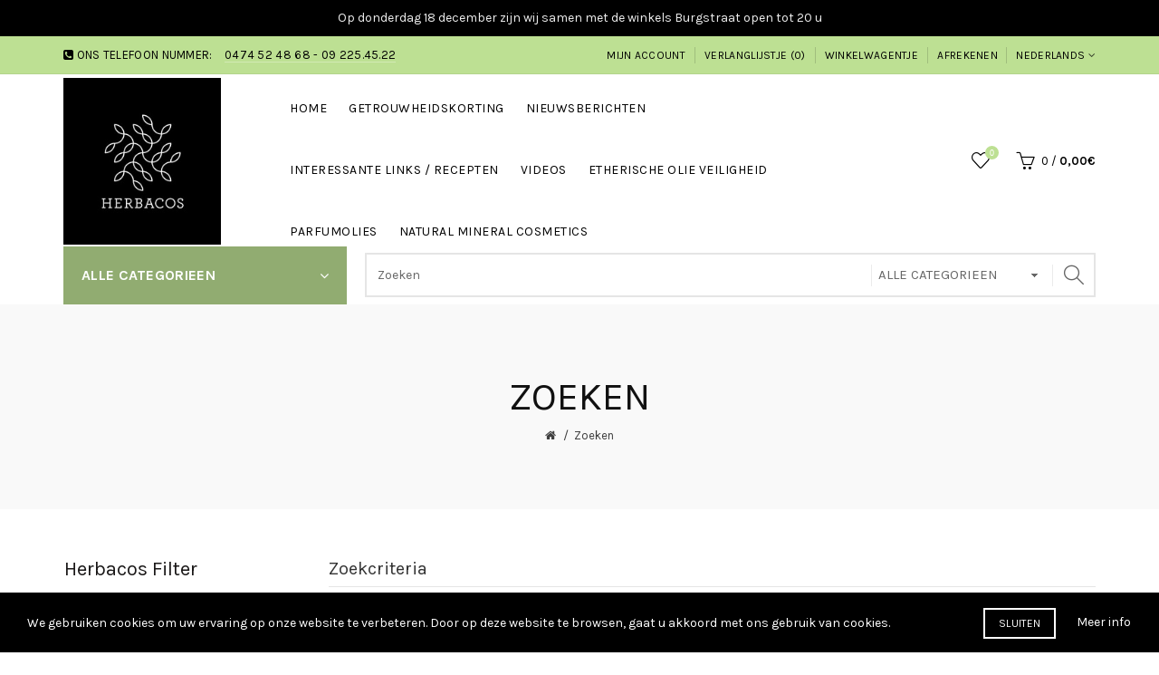

--- FILE ---
content_type: text/html; charset=utf-8
request_url: https://www.herbacos.be/index.php?route=product/search&tag=50%20ml
body_size: 24805
content:
<!DOCTYPE html>
<!--[if IE]><![endif]-->
<!--[if IE 8 ]><html dir="ltr" lang="nl" class="ie8"><![endif]-->
<!--[if IE 9 ]><html dir="ltr" lang="nl" class="ie9"><![endif]-->
<!--[if (gt IE 9)|!(IE)]><!-->
<html dir="ltr" lang="nl">
<!--<![endif]-->
<head>
<meta charset="UTF-8" />
<meta name="viewport" content="width=device-width, initial-scale=1">
<meta http-equiv="X-UA-Compatible" content="IE=edge">
<title>Zoeken - Tag - 50 ml</title>
<base href="https://www.herbacos.be/" />
<!-- Load essential resources -->
<script src="catalog/view/javascript/jquery/jquery-2.1.1.min.js"></script>
<link href="catalog/view/javascript/bootstrap/css/bootstrap.min.css" rel="stylesheet" media="screen" />
<script src="catalog/view/javascript/bootstrap/js/bootstrap.min.js"></script>
<script src="catalog/view/theme/basel/js/slick.min.js"></script>
<script src="catalog/view/theme/basel/js/basel_common.js"></script>
<!-- Main stylesheet -->
<link href="catalog/view/theme/basel/stylesheet/stylesheet.css" rel="stylesheet">
<!-- Mandatory Theme Settings CSS -->
<style id="basel-mandatory-css">.top_line {line-height:41px;}.header-main,.header-main .sign-in,#logo {line-height:190px;height:190px;}.sticky-enabled.sticky-active .sticky-header.short:not(.slidedown) .header-main,.sticky-enabled.offset250 .sticky-header.slidedown .header-main,.sticky-enabled.sticky-active .sticky-header.short .header-main .sign-in,.sticky-enabled.sticky-active .sticky-header.short:not(.slidedown) .header-main #logo,.sticky-enabled.sticky-active .header6 .sticky-header.short .header-main #logo {line-height:70px;height:70px;}@media (max-width: 991px) {.header-main,.sticky-enabled.offset250 .sticky-header.slidedown .header-main,#logo,.sticky-enabled.sticky-active .sticky-header.short .header-main #logo {line-height:70px;height:70px;}}.table-cell.menu-cell,.main-menu:not(.vertical) > ul,.main-menu:not(.vertical) > ul > li,.main-menu:not(.vertical) > ul > li > a,.main-menu:not(.vertical) > ul > li.dropdown-wrapper > a .fa-angle-down,.main-menu.vertical .menu-heading {line-height:64px;height:64px;}.sticky-enabled.sticky-active .table-cell.menu-cell:not(.vertical),.sticky-enabled.sticky-active .main-menu:not(.vertical) > ul,.sticky-enabled.sticky-active .main-menu:not(.vertical) > ul > li,.sticky-enabled.sticky-active .main-menu:not(.vertical) > ul > li > a,.sticky-enabled.sticky-active .main-menu:not(.vertical) > ul > li.dropdown-wrapper > a .fa-angle-down {line-height:64px;height:64px;}.full-search-wrapper .search-main input,.full-search-wrapper .search-category select {height:45px;min-height:45px;}@media (min-width: 992px) {.sticky-enabled.sticky-active .header3 .sticky-header-placeholder,.sticky-enabled.offset250 .header5 .header-main {padding-bottom:64px;}}#logo img {max-width:195px;}</style>
<!-- Plugin Stylesheet(s) -->
<link href="catalog/view/theme/default/stylesheet/mf/jquery-ui.min.css?v3.0.2.4" rel="stylesheet" media="screen" />
<link href="catalog/view/theme/default/stylesheet/mf/style.css?v3.0.2.4" rel="stylesheet" media="screen" />
<link href="catalog/view/theme/default/stylesheet/mf/style-2.css?v3.0.2.4" rel="stylesheet" media="screen" />
<link href="catalog/view/theme/default/stylesheet/mss/style.css?v3.0.5" rel="stylesheet" media="screen" />
<link href="catalog/view/theme/default/stylesheet/mss/style-2.css?v3.0.5" rel="stylesheet" media="screen" />
<link href="//fonts.googleapis.com/css?family=Karla:400,400i,700,700i%7CLora:400,400i" rel="stylesheet" media="screen" />
<!-- Pluing scripts(s) -->
<script src="catalog/view/javascript/mf/direction_2.js?v3.0.2.4"></script>
<script src="catalog/view/javascript/mf/jquery-ui.min.js?v3.0.2.4"></script>
<script src="catalog/view/javascript/mf/jquery-plugins.js?v3.0.2.4"></script>
<script src="catalog/view/javascript/mf/hammer.js?v3.0.2.4"></script>
<script src="catalog/view/javascript/mf/iscroll.js?v3.0.2.4"></script>
<script src="catalog/view/javascript/mf/livefilter.js?v3.0.2.4"></script>
<script src="catalog/view/javascript/mf/selectpicker.js?v3.0.2.4"></script>
<script src="catalog/view/javascript/mf/mega_filter.js?v3.0.2.4"></script>
<script src="catalog/view/theme/basel/js/theia-sticky-sidebar.min.js"></script>
<script src="catalog/view/javascript/isenselabs_gdpr/utils.js"></script>
<script src="catalog/view/javascript/mss/js_params.js?v3.0.5_1768884817"></script>
<script src="catalog/view/javascript/mss/bloodhound.min.js?v3.0.5"></script>
<script src="catalog/view/javascript/mss/typeahead.jquery.min.js?v3.0.5"></script>
<script src="catalog/view/javascript/mss/live_search.min.js?v3.0.5"></script>
<!-- Page specific meta information -->
<link href="https://www.herbacos.be/image/catalog/cart.png" rel="icon" />
<!-- Analytic tools -->
<!-- Custom Color Scheme -->
<style id="basel-color-scheme">a:hover, a:focus, .menu-cell .dropdown-inner a:hover, .link-hover-color:hover, .primary-color, .cm_item .primary-color, .nav-tabs.text-center.nav-tabs-sm > li.active {color:#339059;}.primary-bg-color, .widget-title-style2 .widget .widget-title-separator:after, .nav-tabs.text-center.nav-tabs-sm > li.active > a:after,.nav-tabs > li > a:hover,.nav-tabs > li > a:focus,.nav-tabs > li.active > a,.nav-tabs > li.active > a:hover,.nav-tabs > li.active > a:focus {background-color:#339059;}div.ui-slider-range.ui-widget-header, .ui-state-default, .ui-widget-content .ui-state-default {background:#339059 !important;}.primary-color-border, .nav-tabs {border-color:#339059!important;}.top_notificaiton {background-color:#000000;}.top_notificaiton, .top_notificaiton a {color:#eeeeee;}.top_line {background-color:#bde093;}.top_line, .top_line a {color:#000000;}.top_line .anim-underline:after, .top_line .links ul > li + li:before, .top_line .links .setting-ul > .setting-li:before {background-color:#000000;}.header-style {background-color:#ffffff;}.header-main, .header-main a:not(.btn), .header-main .main-menu > ul > li > a:hover {color:#000000;}.header-main .sign-in:after, .header-main .anim-underline:after, .header-main .sign-in .anim-underline:after {background-color:#000000;}.main-menu:not(.vertical) > ul > li:hover > a > .top, .header-main .shortcut-wrapper:hover .icon-magnifier, .header-main #cart:hover .shortcut-wrapper {opacity:0.8;}.shortcut-wrapper .counter {background-color:#bde093;}.header-bottom, .menu-style {background-color:#ffffff;}.menu-style .main-menu a > .top,.menu-style .main-menu a > .fa-angle-down, .menu-style .main-menu .search-trigger {color:#eeeeee;}.menu-tag.sale {background-color:#d41212;}.menu-tag.sale:before {color:#d41212;}.menu-tag.new {background-color:#339059;}.menu-tag.new:before {color:#339059;}.vertical-menu-bg, .vertical-menu-bg.dropdown-content {background-color:#bde093;}.main-menu.vertical > ul > li:hover > a {background-color:#fbbc34;}.title_in_bc .breadcrumb-holder {background-color:#f9f9f9;}.title_in_bc .breadcrumb-holder, .title_in_bc .breadcrumb-holder .basel-back-btn {color:#111111;}.title_in_bc .basel-back-btn>i,.title_in_bc .basel-back-btn>i:after {background-color:#111111;}.btn-primary, a.btn-primary,.btn-neutral {background-color:#000000;color:#ffffff;}.btn-primary:hover,.btn-primary.active,.btn-primary:focus,.btn-default:hover,.btn-default.active,.btn-default:focus {background-color:#3e3e3e!important;color:#ffffff !important;}.btn-contrast-outline {border-color:#339059;color:#339059;}.btn-contrast, a.btn-contrast, .btn-contrast-outline:hover {background-color:#339059;}.sale_badge {background-color:#339059;color:#ffffff}.new_badge {background-color:#ffffff;color:#111111}.price, #cart-content .totals tbody > tr:last-child > td:last-child {color:#339059}#footer {background-color:#000000;}#footer, #footer a, #footer a:hover, #footer h5 {color:#ffffff;}#footer .footer-copyright:before {background-color:#ffffff;opacity:0.05;}#footer h5:after {background-color:#cccccc;}body.boxed-layout {background-color:#ffffff;};</style>
<!-- Custom CSS -->
<style id="basel-custom-css">
.main-menu.vertical > ul > li > a {
	color: #000000;
}
</style>

				<script>var MSS_MODE = 'standard';</script>
				</head>
			
<body class="product-search product-style1 global-cart-basket sticky-enabled hide_ex_tax cut-names basel-back-btn-disabled widget-title-style2 title_in_bc tall_height_bc">
<div class="main-menu-wrapper hidden-md hidden-lg">
<ul class="mobile-top">
    <li class="mobile-lang-curr"></li>
        <li class="search">
        <div class="search-holder-mobile">
        <input type="text" name="search-mobile" value="" placeholder="" class="form-control" /><a class="fa fa-search"></a>
        </div>
    </li>
    </ul>
<ul class="categories">
<!-- Mega menu -->




                            


<!-- Top level items -->
<li class="">
<a  href="https://www.herbacos.be"  class=" ">
<span class="top">Home</span>
</a>
</li>



                            


<!-- Top level items -->
<li class="">
<a  href="https://www.herbacos.be/Getrouwheidskorting"  class=" ">
<span class="top">Getrouwheidskorting</span>
</a>
</li>



                            


<!-- Top level items -->
<li class="">
<a  href="https://www.herbacos.be/nieuws"  class=" ">
<span class="top">Nieuwsberichten</span>
</a>
</li>



                            


<!-- Top level items -->
<li class="">
<a  href="https://www.herbacos.be/recepten"  class=" ">
<span class="top">Interessante links / recepten</span>
</a>
</li>



                            


<!-- Top level items -->
<li class="">
<a  href="https://www.herbacos.be/video-nl"  class=" ">
<span class="top">videos</span>
</a>
</li>



                            


<!-- Top level items -->
<li class="">
<a  href="https://www.herbacos.be/Veiligheidsmaatregelen%20etherische%20olie"  class=" ">
<span class="top">Etherische olie veiligheid</span>
</a>
</li>



                            


<!-- Top level items -->
<li class="">
<a  href="https://www.herbacos.be/index.php?route=extension/blog/blog&amp;blog_id=129"  class=" ">
<span class="top">Parfumolies </span>
</a>
</li>



                            


<!-- Top level items -->
<li class="">
<a  href="https://www.herbacos.be/Natural%20Mineral%20cosmetics"  class=" ">
<span class="top">Natural Mineral Cosmetics</span>
</a>
</li></ul>
<ul class="categories">
            <!-- Mega menu -->
                	



  		                              


<!-- Top level items -->
<li class=" has-sub dropdown-wrapper from-bottom">
<a  class=" ">
<span class="top">Grondstoffen</span><i class='fa fa-angle-down'></i>
</a>
<!-- Sub Menu items -->
<!-- if full width -->
<div class="dropdown-content sub-holder dropdown-left narrow" style="">


<div class="dropdown-inner">
<div class="row">




<div class="col-xs-12 col-sm-4 ">
<div class="menu-item">
<h4 class="column-title"><b>Geuren en Aroma's</b></h4>
<!-- CATEGORIES CONTENT -->
<div class="categories">
<div class="row"><div class="col-sm-12 hover-menu"><ul><li><a href="https://www.herbacos.be/Producten/GRONDSTOFFEN/Geuren-en-Aromas/Etherische-Olien-Herbacos">Etherische Oliën Herbacos</a></li><li><a href="https://www.herbacos.be/Producten/GRONDSTOFFEN/Geuren-en-Aromas/Etherische-Olien-Ladrome">Etherische Oliën Ladrôme</a></li><li><a href="https://www.herbacos.be/Producten/GRONDSTOFFEN/Geuren-en-Aromas/Etherische-olien-physalis">Etherische Oliën Physalis</a></li><li><a href="https://www.herbacos.be/Producten/GRONDSTOFFEN/Geuren-en-Aromas/Etherische-Olien-Pranarom">Etherische Oliën Pranarôm</a></li><li><a href="https://www.herbacos.be/Producten/GRONDSTOFFEN/Geuren-en-Aromas/Etherische-Olien-Sjankara">Etherische Oliën Sjankara</a></li><li><a href="https://www.herbacos.be/Producten/GRONDSTOFFEN/Geuren-en-Aromas/Etherische-Olien-Vanhove">Etherische Oliën Vanhove</a></li><li><a href="https://www.herbacos.be/Producten/GRONDSTOFFEN/Geuren-en-Aromas/Mengsel van etherische oliën">Mengsel van etherische oliën</a></li><li><a href="https://www.herbacos.be/Producten/GRONDSTOFFEN/Geuren-en-Aromas/Verstuivers-en-Aromalampen">Verstuivers en Aromalampen</a></li><li><a href="https://www.herbacos.be/Producten/GRONDSTOFFEN/Geuren-en-Aromas/Chakra-Olien">Chakra Oliën</a></li><li><a href="https://www.herbacos.be/Producten/GRONDSTOFFEN/Geuren-en-Aromas/Parfumolien">Parfumoliën</a></li></ul></div></div>
</div>
</div>
</div>




<div class="col-xs-12 col-sm-4 ">
<div class="menu-item">
<h4 class="column-title"><b>Plantaardige Oliën en Maceraten</b></h4>
<!-- CATEGORIES CONTENT -->
<div class="categories">
<div class="row"><div class="col-sm-12 hover-menu"><ul><li><a href="https://www.herbacos.be/Producten/GRONDSTOFFEN/plantaardige-olien-en-maceraten">Plantaardige Oliën en Maceraten</a></li></ul></div></div>
</div>
</div>
</div>




<div class="col-xs-12 col-sm-4 ">
<div class="menu-item">
<h4 class="column-title"><b>Stabilisatoren, Wassen en Emulgatoren</b></h4>
<!-- CATEGORIES CONTENT -->
<div class="categories">
<div class="row"><div class="col-sm-12 hover-menu"><ul><li><a href="https://www.herbacos.be/Producten/GRONDSTOFFEN/Stabilisatoren-Wassen-en-Emulgatoren">Stabilisatoren, Wassen en Emulgatoren</a></li></ul></div></div>
</div>
</div>
</div>



</div><div class="border"></div><div class="row">

<div class="col-xs-12 col-sm-4 ">
<div class="menu-item">
<h4 class="column-title"><b>Hydrolaten, Plantenextracten, Tincturen en Gemmo</b></h4>
<!-- CATEGORIES CONTENT -->
<div class="categories">
<div class="row"><div class="col-sm-12 hover-menu"><ul><li><a href="https://www.herbacos.be/Producten/GRONDSTOFFEN/Hydrolaten-Plantenextracten-Tincturen-Gemmo/Hydrolaten,Bloesemwater en water">Hydrolaten, Bloesemwater en water</a></li><li><a href="https://www.herbacos.be/Producten/GRONDSTOFFEN/Hydrolaten-Plantenextracten-Tincturen-Gemmo/plantenextracten">Plantenextracten</a></li><li><a href="https://www.herbacos.be/Producten/GRONDSTOFFEN/Hydrolaten-Plantenextracten-Tincturen-Gemmo/Tincturen">Tincturen</a></li><li><a href="https://www.herbacos.be/Producten/GRONDSTOFFEN/Hydrolaten-Plantenextracten-Tincturen-Gemmo/Gemmo">Gemmo</a></li></ul></div></div>
</div>
</div>
</div>




<div class="col-xs-12 col-sm-4 ">
<div class="menu-item">
<h4 class="column-title"><b>Actieve Stoffen</b></h4>
<!-- CATEGORIES CONTENT -->
<div class="categories">
<div class="row"><div class="col-sm-12 hover-menu"><ul><li><a href="https://www.herbacos.be/Producten/GRONDSTOFFEN/Actieve-Stoffen/Aloe-Vera-producten">Aloë Vera producten</a></li><li><a href="https://www.herbacos.be/Producten/GRONDSTOFFEN/Actieve-Stoffen/Liposomen-Fluids-en-Anti-rimpelproducten">Liposomen, Fluids en Anti-rimpelproducten</a></li><li><a href="https://www.herbacos.be/Producten/GRONDSTOFFEN/Actieve-Stoffen/Cosmetische-werkstoffen-Lecithine-Vitamines-en-Zonbescherming">Cosmetische werkstoffen,  Lecithine, Vitamines en Zonbescherming</a></li><li><a href="https://www.herbacos.be/Producten/GRONDSTOFFEN/Actieve-Stoffen/Neem-producten">Neem-producten</a></li></ul></div></div>
</div>
</div>
</div>




<div class="col-xs-12 col-sm-4 ">
<div class="menu-item">
<h4 class="column-title"><b>Kleuren</b></h4>
<!-- CATEGORIES CONTENT -->
<div class="categories">
<div class="row"><div class="col-sm-12 hover-menu"><ul><li><a href="https://www.herbacos.be/Producten/GRONDSTOFFEN/kleuren/kleurende-plantenextracten">Kleurende plantenextracten</a></li><li><a href="https://www.herbacos.be/Producten/GRONDSTOFFEN/kleuren/pigmenten">Pigmenten</a></li><li><a href="https://www.herbacos.be/Producten/GRONDSTOFFEN/kleuren/parelmoerpigmenten">Parelmoerpigmenten</a></li></ul></div></div>
</div>
</div>
</div>



</div><div class="border"></div><div class="row">

<div class="col-xs-12 col-sm-4 ">
<div class="menu-item">
<h4 class="column-title"><b>Alcoholen en Conserveringsmiddelen</b></h4>
<!-- CATEGORIES CONTENT -->
<div class="categories">
<div class="row"><div class="col-sm-12 hover-menu"><ul><li><a href="https://www.herbacos.be/Producten/GRONDSTOFFEN/alcoholen-en-conserveringsmiddelen/Alcoholen">Alcoholen</a></li><li><a href="https://www.herbacos.be/Producten/GRONDSTOFFEN/alcoholen-en-conserveringsmiddelen/conserveringsmiddelen">Conserveringsmiddelen</a></li></ul></div></div>
</div>
</div>
</div>




<div class="col-xs-12 col-sm-4 ">
<div class="menu-item">
<h4 class="column-title"><b>Haarverzorging en Haarversteviging</b></h4>
<!-- CATEGORIES CONTENT -->
<div class="categories">
<div class="row"><div class="col-sm-12 hover-menu"><ul><li><a href="https://www.herbacos.be/Producten/GRONDSTOFFEN/Haarverzorging-en-Haarversteviging">Haarverzorging en Haarversteviging</a></li></ul></div></div>
</div>
</div>
</div>




<div class="col-xs-12 col-sm-4 ">
<div class="menu-item">
<h4 class="column-title"><b>Levensmiddelen en supplementen</b></h4>
<!-- CATEGORIES CONTENT -->
<div class="categories">
<div class="row"><div class="col-sm-12 hover-menu"><ul><li><a href="https://www.herbacos.be/Producten/GRONDSTOFFEN/levensmiddelen-en-supplementen/Levensmiddelen">Levensmiddelen</a></li><li><a href="https://www.herbacos.be/Producten/GRONDSTOFFEN/levensmiddelen-en-supplementen/Supplementen">Supplementen</a></li></ul></div></div>
</div>
</div>
</div>



</div><div class="border"></div><div class="row">

<div class="col-xs-12 col-sm-4 ">
<div class="menu-item">
<h4 class="column-title"><b>Reinigingsmiddelen en Tensides</b></h4>
<!-- CATEGORIES CONTENT -->
<div class="categories">
<div class="row"><div class="col-sm-12 hover-menu"><ul><li><a href="https://www.herbacos.be/Producten/GRONDSTOFFEN/Reinigingsproducten-en-Tensides/Reinigingsproducten">Reinigingsproducten</a></li><li><a href="https://www.herbacos.be/Producten/GRONDSTOFFEN/Reinigingsproducten-en-Tensides/Tensides">Tensides</a></li></ul></div></div>
</div>
</div>
</div>




<div class="col-xs-12 col-sm-4 ">
<div class="menu-item">
<h4 class="column-title"><b>Zelf zeep maken</b></h4>
<!-- CATEGORIES CONTENT -->
<div class="categories">
<div class="row"><div class="col-sm-12 hover-menu"><ul><li><a href="https://www.herbacos.be/Producten/GRONDSTOFFEN/Zelf-zeep-maken">Zelf zeep maken</a></li></ul></div></div>
</div>
</div>
</div>




<div class="col-xs-12 col-sm-4 ">
<div class="menu-item">
<h4 class="column-title"><b>Zouten en Zuren</b></h4>
<!-- CATEGORIES CONTENT -->
<div class="categories">
<div class="row"><div class="col-sm-12 hover-menu"><ul><li><a href="https://www.herbacos.be/Producten/GRONDSTOFFEN/Zouten-en-Zuren">Zouten en Zuren</a></li></ul></div></div>
</div>
</div>
</div>
</div> <!-- row -->
</div>


</div>
</li>                	



  		                              


<!-- Top level items -->
<li class=" has-sub dropdown-wrapper from-bottom">
<a  class=" ">
<span class="top">Verpakkingen en materialen</span><i class='fa fa-angle-down'></i>
</a>
<!-- Sub Menu items -->
<!-- if full width -->
<div class="dropdown-content sub-holder dropdown-left narrow" style="background-image:url('');
background-position:right bottom;
">


<div class="dropdown-inner">
<div class="row">




<div class="col-xs-12 col-sm-4 ">
<div class="menu-item">
<h4 class="column-title"><b>Verpakkingen</b></h4>
<!-- CATEGORIES CONTENT -->
<div class="categories">
<div class="row"><div class="col-sm-12 hover-menu"><ul><li><a href="https://www.herbacos.be/Producten/VERPAKKINGEN-EN-MATERIALEN/Verpakkingen/Flessen">Flessen</a></li><li><a href="https://www.herbacos.be/Producten/VERPAKKINGEN-EN-MATERIALEN/Verpakkingen/Potten">Potten</a></li><li><a href="https://www.herbacos.be/Producten/VERPAKKINGEN-EN-MATERIALEN/Verpakkingen/Doppen">Doppen</a></li><li><a href="https://www.herbacos.be/Producten/VERPAKKINGEN-EN-MATERIALEN/Verpakkingen/Dispensers-Zeep-Pompen-Verpakkingen">Dispensers, Zeep- Pompen</a></li><li><a href="https://www.herbacos.be/Producten/VERPAKKINGEN-EN-MATERIALEN/Verpakkingen/Lippen-Deo-sticks-en-Rollers">Lippen-, Deo sticks en Rollers</a></li><li><a href="https://www.herbacos.be/Producten/VERPAKKINGEN-EN-MATERIALEN/Verpakkingen/Neus inhalators en keelsprays">Neus inhalators en keelsprays</a></li><li><a href="https://www.herbacos.be/Producten/VERPAKKINGEN-EN-MATERIALEN/Verpakkingen/Make-up">Make-up</a></li><li><a href="https://www.herbacos.be/Producten/VERPAKKINGEN-EN-MATERIALEN/Verpakkingen/Parfum-en-Verstuivers">Parfum-, en Verstuivers</a></li><li><a href="https://www.herbacos.be/Producten/VERPAKKINGEN-EN-MATERIALEN/Verpakkingen/Tubes">Tubes</a></li></ul></div></div>
</div>
</div>
</div>




<div class="col-xs-12 col-sm-4 ">
<div class="menu-item">
<h4 class="column-title"><b>Materialen</b></h4>
<!-- CATEGORIES CONTENT -->
<div class="categories">
<div class="row"><div class="col-sm-12 hover-menu"><ul><li><a href="https://www.herbacos.be/Producten/VERPAKKINGEN-EN-MATERIALEN/materialen">Materialen</a></li></ul></div></div>
</div>
</div>
</div>
</div> <!-- row -->
</div>


</div>
</li>                	



  		                              


<!-- Top level items -->
<li class=" has-sub dropdown-wrapper from-bottom">
<a  class=" ">
<span class="top">Boeken</span><i class='fa fa-angle-down'></i>
</a>
<!-- Sub Menu items -->
<!-- if full width -->
<div class="dropdown-content sub-holder dropdown-left narrow" style="">


<div class="dropdown-inner">
<div class="row">




<div class="col-xs-12 col-sm-4 ">
<div class="menu-item">
<h4 class="column-title"><b>Boeken</b></h4>
<!-- CATEGORIES CONTENT -->
<div class="categories">
<div class="row"><div class="col-sm-12 hover-menu"><ul><li><a href="https://www.herbacos.be/Producten/BOEKEN EN RECEPTEN">Boeken </a></li></ul></div></div>
</div>
</div>
</div>
</div> <!-- row -->
</div>


</div>
</li>                	



  		                              


<!-- Top level items -->
<li class=" has-sub dropdown-wrapper from-bottom">
<a  class=" ">
<span class="top">Pakketten</span><i class='fa fa-angle-down'></i>
</a>
<!-- Sub Menu items -->
<!-- if full width -->
<div class="dropdown-content sub-holder dropdown-left narrow" style="">


<div class="dropdown-inner">
<div class="row">




<div class="col-xs-12 col-sm-4 ">
<div class="menu-item">
<h4 class="column-title"><b>Pakketten</b></h4>
<!-- CATEGORIES CONTENT -->
<div class="categories">
<div class="row"><div class="col-sm-12 hover-menu"><ul><li><a href="https://www.herbacos.be/Producten/Recepten cosmetica">Pakketten</a></li></ul></div></div>
</div>
</div>
</div>
</div> <!-- row -->
</div>


</div>
</li>                	



  		                              


<!-- Top level items -->
<li class=" has-sub dropdown-wrapper from-bottom">
<a  class=" ">
<span class="top">Kruiden en infusie</span><i class='fa fa-angle-down'></i>
</a>
<!-- Sub Menu items -->
<!-- if full width -->
<div class="dropdown-content sub-holder dropdown-left narrow" style="">


<div class="dropdown-inner">
<div class="row">




<div class="col-xs-12 col-sm-4 ">
<div class="menu-item">
<h4 class="column-title"><b>Kruiden</b></h4>
<!-- CATEGORIES CONTENT -->
<div class="categories">
<div class="row"><div class="col-sm-12 hover-menu"><ul><li><a href="https://www.herbacos.be/Producten/Kruiden en Infusie/Kruiden">Kruiden</a></li></ul></div></div>
</div>
</div>
</div>




<div class="col-xs-12 col-sm-4 ">
<div class="menu-item">
<h4 class="column-title"><b>Infusie</b></h4>
<!-- CATEGORIES CONTENT -->
<div class="categories">
<div class="row"><div class="col-sm-12 hover-menu"><ul><li><a href="https://www.herbacos.be/Producten/Kruiden en Infusie/Infusie">Infusie</a></li></ul></div></div>
</div>
</div>
</div>
</div> <!-- row -->
</div>


</div>
</li>                	



  		                              


<!-- Top level items -->
<li class=" has-sub dropdown-wrapper from-bottom">
<a  class=" ">
<span class="top">Cosmetica en wellness</span><i class='fa fa-angle-down'></i>
</a>
<!-- Sub Menu items -->
<!-- if full width -->
<div class="dropdown-content sub-holder dropdown-left narrow" style="">


<div class="dropdown-inner">
<div class="row">




<div class="col-xs-12 col-sm-4 ">
<div class="menu-item">
<h4 class="column-title"><b>Dr. Hauschka</b></h4>
<!-- CATEGORIES CONTENT -->
<div class="categories">
<div class="row"><div class="col-sm-12 hover-menu"><ul><li><a href="https://www.herbacos.be/Producten/cosmetica en wellness/Dr-Hauschka">Dr. Hauschka</a></li></ul></div></div>
</div>
</div>
</div>




<div class="col-xs-12 col-sm-4 ">
<div class="menu-item">
<h4 class="column-title"><b>Logona haarkleuring</b></h4>
<!-- CATEGORIES CONTENT -->
<div class="categories">
<div class="row"><div class="col-sm-12 hover-menu"><ul></ul></div></div>
</div>
</div>
</div>




<div class="col-xs-12 col-sm-4 ">
<div class="menu-item">
<h4 class="column-title"><b>Tints of Nature haarkleuring</b></h4>
<!-- CATEGORIES CONTENT -->
<div class="categories">
<div class="row"><div class="col-sm-12 hover-menu"><ul><li><a href="https://www.herbacos.be/Producten/cosmetica en wellness/Tints-of-Nature-haarkleuring">Tints of Nature-haarkleuring</a></li></ul></div></div>
</div>
</div>
</div>



</div><div class="border"></div><div class="row">

<div class="col-xs-12 col-sm-4 ">
<div class="menu-item">
<h4 class="column-title"><b>Weleda</b></h4>
<!-- CATEGORIES CONTENT -->
<div class="categories">
<div class="row"><div class="col-sm-12 hover-menu"><ul><li><a href="https://www.herbacos.be/Producten/cosmetica en wellness/Weleda.">Weleda</a></li></ul></div></div>
</div>
</div>
</div>




<div class="col-xs-12 col-sm-4 ">
<div class="menu-item">
<h4 class="column-title"><b>Zarqa</b></h4>
<!-- CATEGORIES CONTENT -->
<div class="categories">
<div class="row"><div class="col-sm-12 hover-menu"><ul><li><a href="https://www.herbacos.be/Producten/cosmetica en wellness/Zarqa.">Zarqa</a></li></ul></div></div>
</div>
</div>
</div>




<div class="col-xs-12 col-sm-4 ">
<div class="menu-item">
<h4 class="column-title"><b>Croll &amp; Denecke</b></h4>
<!-- CATEGORIES CONTENT -->
<div class="categories">
<div class="row"><div class="col-sm-12 hover-menu"><ul></ul></div></div>
</div>
</div>
</div>
</div> <!-- row -->
</div>


</div>
</li>                	



  		                              


<!-- Top level items -->
<li class=" has-sub dropdown-wrapper from-bottom">
<a  class=" ">
<span class="top">Overige producten</span><i class='fa fa-angle-down'></i>
</a>
<!-- Sub Menu items -->
<!-- if full width -->
<div class="dropdown-content sub-holder dropdown-left narrow" style="">


<div class="dropdown-inner">
<div class="row">




<div class="col-xs-12 col-sm-4 ">
<div class="menu-item">
<h4 class="column-title"><b>Overige producten</b></h4>
<!-- CATEGORIES CONTENT -->
<div class="categories">
<div class="row"><div class="col-sm-12 hover-menu"><ul><li><a href="https://www.herbacos.be/Producten/Overige-producten">Overige producten</a></li></ul></div></div>
</div>
</div>
</div>
</div> <!-- row -->
</div>


</div>
</li>                	



  		                              


<!-- Top level items -->
<li class=" has-sub dropdown-wrapper from-bottom">
<a  class=" ">
<span class="top">Natural Mineral Cosmetics</span><i class='fa fa-angle-down'></i>
</a>
<!-- Sub Menu items -->
<!-- if full width -->
<div class="dropdown-content sub-holder dropdown-left narrow" style="">


<div class="dropdown-inner">
<div class="row">




<div class="col-xs-12 col-sm-4 ">
<div class="menu-item">
<h4 class="column-title"><b>Jungle Beat</b></h4>
<!-- CATEGORIES CONTENT -->
<div class="categories">
<div class="row"><div class="col-sm-12 hover-menu"><ul><li><a href="https://www.herbacos.be/index.php?route=product/category&amp;path=77_78">Kinderen Jungle Beat</a></li></ul></div></div>
</div>
</div>
</div>




<div class="col-xs-12 col-sm-4 ">
<div class="menu-item">
<h4 class="column-title"><b>Jozi Curls</b></h4>
<!-- CATEGORIES CONTENT -->
<div class="categories">
<div class="row"><div class="col-sm-12 hover-menu"><ul><li><a href="https://www.herbacos.be/index.php?route=product/category&amp;path=77_79">Haarverzorging Jozi Curls</a></li></ul></div></div>
</div>
</div>
</div>




<div class="col-xs-12 col-sm-4 ">
<div class="menu-item">
<h4 class="column-title"><b>The Beauty Worx</b></h4>
<!-- CATEGORIES CONTENT -->
<div class="categories">
<div class="row"><div class="col-sm-12 hover-menu"><ul><li><a href="https://www.herbacos.be/index.php?route=product/category&amp;path=77_80">Huidverzorging The Beauty Worx</a></li></ul></div></div>
</div>
</div>
</div>



</div><div class="border"></div><div class="row">

<div class="col-xs-12 col-sm-4 ">
<div class="menu-item">
<h4 class="column-title"><b>Bodylab</b></h4>
<!-- CATEGORIES CONTENT -->
<div class="categories">
<div class="row"><div class="col-sm-12 hover-menu"><ul><li><a href="https://www.herbacos.be/index.php?route=product/category&amp;path=77_81">Huidverzorging Bodylab</a></li></ul></div></div>
</div>
</div>
</div>




<div class="col-xs-12 col-sm-4 ">
<div class="menu-item">
<h4 class="column-title"><b>Two Oceans</b></h4>
<!-- CATEGORIES CONTENT -->
<div class="categories">
<div class="row"><div class="col-sm-12 hover-menu"><ul><li><a href="https://www.herbacos.be/index.php?route=product/category&amp;path=77_82">Haarverzorging Two Oceans</a></li></ul></div></div>
</div>
</div>
</div>
</div> <!-- row -->
</div>


</div>
</li>            </ul>
<ul class="categories">
    <li class="static-link"><a class="anim-underline"  href="https://www.herbacos.be/index.php?route=account/account" title="Mijn account">Mijn account</a></li>
<li class="static-link is_wishlist"><a class="anim-underline wishlist-total" href="https://www.herbacos.be/index.php?route=account/wishlist" title="Verlanglijstje (0)"><span>Verlanglijstje (0)</span></a></li>
<li class="static-link"><a class="anim-underline"  href="https://www.herbacos.be/index.php?route=checkout/cart" title="Winkelwagentje">Winkelwagentje</a></li>
<li class="static-link"><a class="anim-underline"  href="https://www.herbacos.be/index.php?route=checkout/checkout" title="Afrekenen">Afrekenen</a></li>
</ul>
</div>
<span class="body-cover menu-closer"></span><div class="outer-container main-wrapper">
<div class="top_notificaiton">
  <div class="container full-width text-center">
    <div class="table">
    <div class="table-cell w100"><div class="ellipsis-wrap">Op donderdag 18 december zijn wij samen met de winkels Burgstraat open tot 20 u</div></div>
        </div>
  </div>
</div>
<div class="header-wrapper header6">

<div class="top_line">
  <div class="container boxed">
  	<div class="table">
        <div class="table-cell left sm-text-center xs-text-center">
            <div class="promo-message"><i class="fa fa-phone-square"></i> ONS TELEFOON NUMMER: <span style="margin-left:10px; border-bottom: 1px solid rgba(255,255,255,0.3);"> 0474 52 48 68 - 09 225.45.22 </span></div>
        </div>
        <div class="table-cell text-right hidden-xs hidden-sm">
            <div class="links">
            <ul>
            <li class="static-link"><a class="anim-underline"  href="https://www.herbacos.be/index.php?route=account/account" title="Mijn account">Mijn account</a></li>
<li class="static-link is_wishlist"><a class="anim-underline wishlist-total" href="https://www.herbacos.be/index.php?route=account/wishlist" title="Verlanglijstje (0)"><span>Verlanglijstje (0)</span></a></li>
<li class="static-link"><a class="anim-underline"  href="https://www.herbacos.be/index.php?route=checkout/cart" title="Winkelwagentje">Winkelwagentje</a></li>
<li class="static-link"><a class="anim-underline"  href="https://www.herbacos.be/index.php?route=checkout/checkout" title="Afrekenen">Afrekenen</a></li>
            </ul>
                        <div class="setting-ul">
            <div class="setting-li dropdown-wrapper from-left lang-curr-trigger nowrap"><a>
            <span><span>Nederlands</span></span>
            </a>
            <div class="dropdown-content dropdown-right lang-curr-wrapper">
            <div class="option">
<h4>Taal</h4>
<p><span class="anim-underline active">Nederlands</span></p>
<p><a class="anim-underline" onclick="$('input[name=\'code\']').attr('value', 'fr-Fr'); $('#form-language').submit();">
Français</a></p>
<select name="language-select" id="language-select" class="-hidden-md -hidden-lg">
<option value="nl-nl" selected="selected">Nederlands</option>
<option value="fr-Fr">Français</option>
</select>
<form action="https://www.herbacos.be/index.php?route=common/language/language" method="post" enctype="multipart/form-data" id="form-language">
<input type="hidden" name="code" id="lang-code" value="" />
<input type="hidden" name="redirect" value="https://www.herbacos.be/index.php?route=product/search&amp;tag=50 ml" />
</form>
<script>
$(document).ready(function() {
$('.mobile-lang-curr').addClass('has-l');
$('#language-select').appendTo('.mobile-lang-curr');
});
</script>
</div>

            
            </div>
            </div>
            </div>
                        </div>
        </div>
    </div> <!-- .table ends -->
  </div> <!-- .container ends -->
</div> <!-- .top_line ends -->

<span class="table header-main sticky-header-placeholder slidedown">&nbsp;</span>
<div class="sticky-header slidedown outer-container header-style">
  <div class="container boxed">
    <div class="table header-main menu-aligned-center">
    
    <div class="table-cell text-left w20 logo">
    	        <div id="logo">
    	<a href="https://www.herbacos.be/index.php?route=common/home"><img src="https://www.herbacos.be/image/catalog/herbacosVerkleind.jpg" title="Herbacos" alt="Herbacos" /></a>
        </div>
    	    </div>
    
        <div class="table-cell text-center w60 menu-cell hidden-xs hidden-sm">
        <div class="main-menu">
            <ul class="categories">
               
                <!-- Mega menu -->
                                



                            


<!-- Top level items -->
<li class="">
<a  href="https://www.herbacos.be"  class=" ">
<span class="top">Home</span>
</a>
</li>                                



                            


<!-- Top level items -->
<li class="">
<a  href="https://www.herbacos.be/Getrouwheidskorting"  class=" ">
<span class="top">Getrouwheidskorting</span>
</a>
</li>                                



                            


<!-- Top level items -->
<li class="">
<a  href="https://www.herbacos.be/nieuws"  class=" ">
<span class="top">Nieuwsberichten</span>
</a>
</li>                                



                            


<!-- Top level items -->
<li class="">
<a  href="https://www.herbacos.be/recepten"  class=" ">
<span class="top">Interessante links / recepten</span>
</a>
</li>                                



                            


<!-- Top level items -->
<li class="">
<a  href="https://www.herbacos.be/video-nl"  class=" ">
<span class="top">videos</span>
</a>
</li>                                



                            


<!-- Top level items -->
<li class="">
<a  href="https://www.herbacos.be/Veiligheidsmaatregelen%20etherische%20olie"  class=" ">
<span class="top">Etherische olie veiligheid</span>
</a>
</li>                                



                            


<!-- Top level items -->
<li class="">
<a  href="https://www.herbacos.be/index.php?route=extension/blog/blog&amp;blog_id=129"  class=" ">
<span class="top">Parfumolies </span>
</a>
</li>                                



                            


<!-- Top level items -->
<li class="">
<a  href="https://www.herbacos.be/Natural%20Mineral%20cosmetics"  class=" ">
<span class="top">Natural Mineral Cosmetics</span>
</a>
</li>                                          </ul>
        </div>
    </div>
        
    <div class="table-cell w20 shortcuts text-right"> 
       
       <div class="font-zero">
        
        <div class="icon-element is_wishlist">
        <a class="shortcut-wrapper wishlist" href="https://www.herbacos.be/index.php?route=account/wishlist">
        <div class="wishlist-hover"><i class="icon-heart icon"></i><span class="counter wishlist-counter">0</span></div>
        </a>
        </div>
        
        <div class="icon-element catalog_hide">
        <div id="cart" class="dropdown-wrapper from-top">
        <a href="https://www.herbacos.be/index.php?route=checkout/cart" class="shortcut-wrapper cart">
        <i id="cart-icon" class="global-cart icon"></i> <span id="cart-total" class="nowrap">
        <span class="counter cart-total-items">0</span> <span class="slash hidden-md hidden-sm hidden-xs">/</span>&nbsp;<b class="cart-total-amount hidden-sm hidden-xs">0,00€</b>
        </span>
        </a>
        <div class="dropdown-content dropdown-right hidden-sm hidden-xs">
          <ul id="cart-content">
        <li>
      <div class="table empty">
      <div class="table-cell"><i class="global-cart"></i></div>
      <div class="table-cell">Je winkelwagentje is leeg!</div>
      </div>
    </li>
      </ul>
        </div>
		</div>
        </div>
        
        <div class="icon-element">
        <a class="shortcut-wrapper menu-trigger hidden-md hidden-lg">
        <i class="icon-line-menu icon"></i>
        </a>
        </div>
        
       </div>
        
    </div>
    
    </div> <!-- .table.header_main ends -->
  </div> <!-- .container ends -->
</div> <!-- .sticky ends -->

<div class="outer-container header-bottom hidden-xs hidden-sm">
<div class="container boxed">
	<div class="table">
    	    	<div class="table-cell w275">
        <div class="main-menu vertical vertical-menu-bg dropdown-wrapper from-bottom">
        <h4 class="menu-heading"><b>Alle Categorieen<i class="fa fa-angle-down"></i></b></h4>
            <ul class="categories vertical-menu-bg dropdown-content">
               
                <!-- Mega menu -->
                                



  		                              


<!-- Top level items -->
<li class=" has-sub dropdown-wrapper from-bottom">
<a  class=" ">
<span class="top">Grondstoffen</span><i class='fa fa-angle-down'></i>
</a>
<!-- Sub Menu items -->
<!-- if full width -->
<div class="dropdown-content sub-holder dropdown-left" style="width:825px;">


<div class="dropdown-inner">
<div class="row">




<div class="col-xs-12 col-sm-4 ">
<div class="menu-item">
<h4 class="column-title"><b>Geuren en Aroma's</b></h4>
<!-- CATEGORIES CONTENT -->
<div class="categories">
<div class="row"><div class="col-sm-12 hover-menu"><ul><li><a href="https://www.herbacos.be/Producten/GRONDSTOFFEN/Geuren-en-Aromas/Etherische-Olien-Herbacos">Etherische Oliën Herbacos</a></li><li><a href="https://www.herbacos.be/Producten/GRONDSTOFFEN/Geuren-en-Aromas/Etherische-Olien-Ladrome">Etherische Oliën Ladrôme</a></li><li><a href="https://www.herbacos.be/Producten/GRONDSTOFFEN/Geuren-en-Aromas/Etherische-olien-physalis">Etherische Oliën Physalis</a></li><li><a href="https://www.herbacos.be/Producten/GRONDSTOFFEN/Geuren-en-Aromas/Etherische-Olien-Pranarom">Etherische Oliën Pranarôm</a></li><li><a href="https://www.herbacos.be/Producten/GRONDSTOFFEN/Geuren-en-Aromas/Etherische-Olien-Sjankara">Etherische Oliën Sjankara</a></li><li><a href="https://www.herbacos.be/Producten/GRONDSTOFFEN/Geuren-en-Aromas/Etherische-Olien-Vanhove">Etherische Oliën Vanhove</a></li><li><a href="https://www.herbacos.be/Producten/GRONDSTOFFEN/Geuren-en-Aromas/Mengsel van etherische oliën">Mengsel van etherische oliën</a></li><li><a href="https://www.herbacos.be/Producten/GRONDSTOFFEN/Geuren-en-Aromas/Verstuivers-en-Aromalampen">Verstuivers en Aromalampen</a></li><li><a href="https://www.herbacos.be/Producten/GRONDSTOFFEN/Geuren-en-Aromas/Chakra-Olien">Chakra Oliën</a></li><li><a href="https://www.herbacos.be/Producten/GRONDSTOFFEN/Geuren-en-Aromas/Parfumolien">Parfumoliën</a></li></ul></div></div>
</div>
</div>
</div>




<div class="col-xs-12 col-sm-4 ">
<div class="menu-item">
<h4 class="column-title"><b>Plantaardige Oliën en Maceraten</b></h4>
<!-- CATEGORIES CONTENT -->
<div class="categories">
<div class="row"><div class="col-sm-12 hover-menu"><ul><li><a href="https://www.herbacos.be/Producten/GRONDSTOFFEN/plantaardige-olien-en-maceraten">Plantaardige Oliën en Maceraten</a></li></ul></div></div>
</div>
</div>
</div>




<div class="col-xs-12 col-sm-4 ">
<div class="menu-item">
<h4 class="column-title"><b>Stabilisatoren, Wassen en Emulgatoren</b></h4>
<!-- CATEGORIES CONTENT -->
<div class="categories">
<div class="row"><div class="col-sm-12 hover-menu"><ul><li><a href="https://www.herbacos.be/Producten/GRONDSTOFFEN/Stabilisatoren-Wassen-en-Emulgatoren">Stabilisatoren, Wassen en Emulgatoren</a></li></ul></div></div>
</div>
</div>
</div>



</div><div class="border"></div><div class="row">

<div class="col-xs-12 col-sm-4 ">
<div class="menu-item">
<h4 class="column-title"><b>Hydrolaten, Plantenextracten, Tincturen en Gemmo</b></h4>
<!-- CATEGORIES CONTENT -->
<div class="categories">
<div class="row"><div class="col-sm-12 hover-menu"><ul><li><a href="https://www.herbacos.be/Producten/GRONDSTOFFEN/Hydrolaten-Plantenextracten-Tincturen-Gemmo/Hydrolaten,Bloesemwater en water">Hydrolaten, Bloesemwater en water</a></li><li><a href="https://www.herbacos.be/Producten/GRONDSTOFFEN/Hydrolaten-Plantenextracten-Tincturen-Gemmo/plantenextracten">Plantenextracten</a></li><li><a href="https://www.herbacos.be/Producten/GRONDSTOFFEN/Hydrolaten-Plantenextracten-Tincturen-Gemmo/Tincturen">Tincturen</a></li><li><a href="https://www.herbacos.be/Producten/GRONDSTOFFEN/Hydrolaten-Plantenextracten-Tincturen-Gemmo/Gemmo">Gemmo</a></li></ul></div></div>
</div>
</div>
</div>




<div class="col-xs-12 col-sm-4 ">
<div class="menu-item">
<h4 class="column-title"><b>Actieve Stoffen</b></h4>
<!-- CATEGORIES CONTENT -->
<div class="categories">
<div class="row"><div class="col-sm-12 hover-menu"><ul><li><a href="https://www.herbacos.be/Producten/GRONDSTOFFEN/Actieve-Stoffen/Aloe-Vera-producten">Aloë Vera producten</a></li><li><a href="https://www.herbacos.be/Producten/GRONDSTOFFEN/Actieve-Stoffen/Liposomen-Fluids-en-Anti-rimpelproducten">Liposomen, Fluids en Anti-rimpelproducten</a></li><li><a href="https://www.herbacos.be/Producten/GRONDSTOFFEN/Actieve-Stoffen/Cosmetische-werkstoffen-Lecithine-Vitamines-en-Zonbescherming">Cosmetische werkstoffen,  Lecithine, Vitamines en Zonbescherming</a></li><li><a href="https://www.herbacos.be/Producten/GRONDSTOFFEN/Actieve-Stoffen/Neem-producten">Neem-producten</a></li></ul></div></div>
</div>
</div>
</div>




<div class="col-xs-12 col-sm-4 ">
<div class="menu-item">
<h4 class="column-title"><b>Kleuren</b></h4>
<!-- CATEGORIES CONTENT -->
<div class="categories">
<div class="row"><div class="col-sm-12 hover-menu"><ul><li><a href="https://www.herbacos.be/Producten/GRONDSTOFFEN/kleuren/kleurende-plantenextracten">Kleurende plantenextracten</a></li><li><a href="https://www.herbacos.be/Producten/GRONDSTOFFEN/kleuren/pigmenten">Pigmenten</a></li><li><a href="https://www.herbacos.be/Producten/GRONDSTOFFEN/kleuren/parelmoerpigmenten">Parelmoerpigmenten</a></li></ul></div></div>
</div>
</div>
</div>



</div><div class="border"></div><div class="row">

<div class="col-xs-12 col-sm-4 ">
<div class="menu-item">
<h4 class="column-title"><b>Alcoholen en Conserveringsmiddelen</b></h4>
<!-- CATEGORIES CONTENT -->
<div class="categories">
<div class="row"><div class="col-sm-12 hover-menu"><ul><li><a href="https://www.herbacos.be/Producten/GRONDSTOFFEN/alcoholen-en-conserveringsmiddelen/Alcoholen">Alcoholen</a></li><li><a href="https://www.herbacos.be/Producten/GRONDSTOFFEN/alcoholen-en-conserveringsmiddelen/conserveringsmiddelen">Conserveringsmiddelen</a></li></ul></div></div>
</div>
</div>
</div>




<div class="col-xs-12 col-sm-4 ">
<div class="menu-item">
<h4 class="column-title"><b>Haarverzorging en Haarversteviging</b></h4>
<!-- CATEGORIES CONTENT -->
<div class="categories">
<div class="row"><div class="col-sm-12 hover-menu"><ul><li><a href="https://www.herbacos.be/Producten/GRONDSTOFFEN/Haarverzorging-en-Haarversteviging">Haarverzorging en Haarversteviging</a></li></ul></div></div>
</div>
</div>
</div>




<div class="col-xs-12 col-sm-4 ">
<div class="menu-item">
<h4 class="column-title"><b>Levensmiddelen en supplementen</b></h4>
<!-- CATEGORIES CONTENT -->
<div class="categories">
<div class="row"><div class="col-sm-12 hover-menu"><ul><li><a href="https://www.herbacos.be/Producten/GRONDSTOFFEN/levensmiddelen-en-supplementen/Levensmiddelen">Levensmiddelen</a></li><li><a href="https://www.herbacos.be/Producten/GRONDSTOFFEN/levensmiddelen-en-supplementen/Supplementen">Supplementen</a></li></ul></div></div>
</div>
</div>
</div>



</div><div class="border"></div><div class="row">

<div class="col-xs-12 col-sm-4 ">
<div class="menu-item">
<h4 class="column-title"><b>Reinigingsmiddelen en Tensides</b></h4>
<!-- CATEGORIES CONTENT -->
<div class="categories">
<div class="row"><div class="col-sm-12 hover-menu"><ul><li><a href="https://www.herbacos.be/Producten/GRONDSTOFFEN/Reinigingsproducten-en-Tensides/Reinigingsproducten">Reinigingsproducten</a></li><li><a href="https://www.herbacos.be/Producten/GRONDSTOFFEN/Reinigingsproducten-en-Tensides/Tensides">Tensides</a></li></ul></div></div>
</div>
</div>
</div>




<div class="col-xs-12 col-sm-4 ">
<div class="menu-item">
<h4 class="column-title"><b>Zelf zeep maken</b></h4>
<!-- CATEGORIES CONTENT -->
<div class="categories">
<div class="row"><div class="col-sm-12 hover-menu"><ul><li><a href="https://www.herbacos.be/Producten/GRONDSTOFFEN/Zelf-zeep-maken">Zelf zeep maken</a></li></ul></div></div>
</div>
</div>
</div>




<div class="col-xs-12 col-sm-4 ">
<div class="menu-item">
<h4 class="column-title"><b>Zouten en Zuren</b></h4>
<!-- CATEGORIES CONTENT -->
<div class="categories">
<div class="row"><div class="col-sm-12 hover-menu"><ul><li><a href="https://www.herbacos.be/Producten/GRONDSTOFFEN/Zouten-en-Zuren">Zouten en Zuren</a></li></ul></div></div>
</div>
</div>
</div>
</div> <!-- row -->
</div>


</div>
</li>                                



  		                              


<!-- Top level items -->
<li class=" has-sub dropdown-wrapper from-bottom">
<a  class=" ">
<span class="top">Verpakkingen en materialen</span><i class='fa fa-angle-down'></i>
</a>
<!-- Sub Menu items -->
<!-- if full width -->
<div class="dropdown-content sub-holder dropdown-left" style="width:825px;background-image:url('');
background-position:right bottom;
">


<div class="dropdown-inner">
<div class="row">




<div class="col-xs-12 col-sm-4 ">
<div class="menu-item">
<h4 class="column-title"><b>Verpakkingen</b></h4>
<!-- CATEGORIES CONTENT -->
<div class="categories">
<div class="row"><div class="col-sm-12 hover-menu"><ul><li><a href="https://www.herbacos.be/Producten/VERPAKKINGEN-EN-MATERIALEN/Verpakkingen/Flessen">Flessen</a></li><li><a href="https://www.herbacos.be/Producten/VERPAKKINGEN-EN-MATERIALEN/Verpakkingen/Potten">Potten</a></li><li><a href="https://www.herbacos.be/Producten/VERPAKKINGEN-EN-MATERIALEN/Verpakkingen/Doppen">Doppen</a></li><li><a href="https://www.herbacos.be/Producten/VERPAKKINGEN-EN-MATERIALEN/Verpakkingen/Dispensers-Zeep-Pompen-Verpakkingen">Dispensers, Zeep- Pompen</a></li><li><a href="https://www.herbacos.be/Producten/VERPAKKINGEN-EN-MATERIALEN/Verpakkingen/Lippen-Deo-sticks-en-Rollers">Lippen-, Deo sticks en Rollers</a></li><li><a href="https://www.herbacos.be/Producten/VERPAKKINGEN-EN-MATERIALEN/Verpakkingen/Neus inhalators en keelsprays">Neus inhalators en keelsprays</a></li><li><a href="https://www.herbacos.be/Producten/VERPAKKINGEN-EN-MATERIALEN/Verpakkingen/Make-up">Make-up</a></li><li><a href="https://www.herbacos.be/Producten/VERPAKKINGEN-EN-MATERIALEN/Verpakkingen/Parfum-en-Verstuivers">Parfum-, en Verstuivers</a></li><li><a href="https://www.herbacos.be/Producten/VERPAKKINGEN-EN-MATERIALEN/Verpakkingen/Tubes">Tubes</a></li></ul></div></div>
</div>
</div>
</div>




<div class="col-xs-12 col-sm-4 ">
<div class="menu-item">
<h4 class="column-title"><b>Materialen</b></h4>
<!-- CATEGORIES CONTENT -->
<div class="categories">
<div class="row"><div class="col-sm-12 hover-menu"><ul><li><a href="https://www.herbacos.be/Producten/VERPAKKINGEN-EN-MATERIALEN/materialen">Materialen</a></li></ul></div></div>
</div>
</div>
</div>
</div> <!-- row -->
</div>


</div>
</li>                                



  		                              


<!-- Top level items -->
<li class=" has-sub dropdown-wrapper from-bottom">
<a  class=" ">
<span class="top">Boeken</span><i class='fa fa-angle-down'></i>
</a>
<!-- Sub Menu items -->
<!-- if full width -->
<div class="dropdown-content sub-holder dropdown-left" style="width:600px;">


<div class="dropdown-inner">
<div class="row">




<div class="col-xs-12 col-sm-4 ">
<div class="menu-item">
<h4 class="column-title"><b>Boeken</b></h4>
<!-- CATEGORIES CONTENT -->
<div class="categories">
<div class="row"><div class="col-sm-12 hover-menu"><ul><li><a href="https://www.herbacos.be/Producten/BOEKEN EN RECEPTEN">Boeken </a></li></ul></div></div>
</div>
</div>
</div>
</div> <!-- row -->
</div>


</div>
</li>                                



  		                              


<!-- Top level items -->
<li class=" has-sub dropdown-wrapper from-bottom">
<a  class=" ">
<span class="top">Pakketten</span><i class='fa fa-angle-down'></i>
</a>
<!-- Sub Menu items -->
<!-- if full width -->
<div class="dropdown-content sub-holder dropdown-left" style="width:600px;">


<div class="dropdown-inner">
<div class="row">




<div class="col-xs-12 col-sm-4 ">
<div class="menu-item">
<h4 class="column-title"><b>Pakketten</b></h4>
<!-- CATEGORIES CONTENT -->
<div class="categories">
<div class="row"><div class="col-sm-12 hover-menu"><ul><li><a href="https://www.herbacos.be/Producten/Recepten cosmetica">Pakketten</a></li></ul></div></div>
</div>
</div>
</div>
</div> <!-- row -->
</div>


</div>
</li>                                



  		                              


<!-- Top level items -->
<li class=" has-sub dropdown-wrapper from-bottom">
<a  class=" ">
<span class="top">Kruiden en infusie</span><i class='fa fa-angle-down'></i>
</a>
<!-- Sub Menu items -->
<!-- if full width -->
<div class="dropdown-content sub-holder dropdown-left" style="width:600px;">


<div class="dropdown-inner">
<div class="row">




<div class="col-xs-12 col-sm-4 ">
<div class="menu-item">
<h4 class="column-title"><b>Kruiden</b></h4>
<!-- CATEGORIES CONTENT -->
<div class="categories">
<div class="row"><div class="col-sm-12 hover-menu"><ul><li><a href="https://www.herbacos.be/Producten/Kruiden en Infusie/Kruiden">Kruiden</a></li></ul></div></div>
</div>
</div>
</div>




<div class="col-xs-12 col-sm-4 ">
<div class="menu-item">
<h4 class="column-title"><b>Infusie</b></h4>
<!-- CATEGORIES CONTENT -->
<div class="categories">
<div class="row"><div class="col-sm-12 hover-menu"><ul><li><a href="https://www.herbacos.be/Producten/Kruiden en Infusie/Infusie">Infusie</a></li></ul></div></div>
</div>
</div>
</div>
</div> <!-- row -->
</div>


</div>
</li>                                



  		                              


<!-- Top level items -->
<li class=" has-sub dropdown-wrapper from-bottom">
<a  class=" ">
<span class="top">Cosmetica en wellness</span><i class='fa fa-angle-down'></i>
</a>
<!-- Sub Menu items -->
<!-- if full width -->
<div class="dropdown-content sub-holder dropdown-left" style="width:600px;">


<div class="dropdown-inner">
<div class="row">




<div class="col-xs-12 col-sm-4 ">
<div class="menu-item">
<h4 class="column-title"><b>Dr. Hauschka</b></h4>
<!-- CATEGORIES CONTENT -->
<div class="categories">
<div class="row"><div class="col-sm-12 hover-menu"><ul><li><a href="https://www.herbacos.be/Producten/cosmetica en wellness/Dr-Hauschka">Dr. Hauschka</a></li></ul></div></div>
</div>
</div>
</div>




<div class="col-xs-12 col-sm-4 ">
<div class="menu-item">
<h4 class="column-title"><b>Logona haarkleuring</b></h4>
<!-- CATEGORIES CONTENT -->
<div class="categories">
<div class="row"><div class="col-sm-12 hover-menu"><ul></ul></div></div>
</div>
</div>
</div>




<div class="col-xs-12 col-sm-4 ">
<div class="menu-item">
<h4 class="column-title"><b>Tints of Nature haarkleuring</b></h4>
<!-- CATEGORIES CONTENT -->
<div class="categories">
<div class="row"><div class="col-sm-12 hover-menu"><ul><li><a href="https://www.herbacos.be/Producten/cosmetica en wellness/Tints-of-Nature-haarkleuring">Tints of Nature-haarkleuring</a></li></ul></div></div>
</div>
</div>
</div>



</div><div class="border"></div><div class="row">

<div class="col-xs-12 col-sm-4 ">
<div class="menu-item">
<h4 class="column-title"><b>Weleda</b></h4>
<!-- CATEGORIES CONTENT -->
<div class="categories">
<div class="row"><div class="col-sm-12 hover-menu"><ul><li><a href="https://www.herbacos.be/Producten/cosmetica en wellness/Weleda.">Weleda</a></li></ul></div></div>
</div>
</div>
</div>




<div class="col-xs-12 col-sm-4 ">
<div class="menu-item">
<h4 class="column-title"><b>Zarqa</b></h4>
<!-- CATEGORIES CONTENT -->
<div class="categories">
<div class="row"><div class="col-sm-12 hover-menu"><ul><li><a href="https://www.herbacos.be/Producten/cosmetica en wellness/Zarqa.">Zarqa</a></li></ul></div></div>
</div>
</div>
</div>




<div class="col-xs-12 col-sm-4 ">
<div class="menu-item">
<h4 class="column-title"><b>Croll &amp; Denecke</b></h4>
<!-- CATEGORIES CONTENT -->
<div class="categories">
<div class="row"><div class="col-sm-12 hover-menu"><ul></ul></div></div>
</div>
</div>
</div>
</div> <!-- row -->
</div>


</div>
</li>                                



  		                              


<!-- Top level items -->
<li class=" has-sub dropdown-wrapper from-bottom">
<a  class=" ">
<span class="top">Overige producten</span><i class='fa fa-angle-down'></i>
</a>
<!-- Sub Menu items -->
<!-- if full width -->
<div class="dropdown-content sub-holder dropdown-left" style="width:600px;">


<div class="dropdown-inner">
<div class="row">




<div class="col-xs-12 col-sm-4 ">
<div class="menu-item">
<h4 class="column-title"><b>Overige producten</b></h4>
<!-- CATEGORIES CONTENT -->
<div class="categories">
<div class="row"><div class="col-sm-12 hover-menu"><ul><li><a href="https://www.herbacos.be/Producten/Overige-producten">Overige producten</a></li></ul></div></div>
</div>
</div>
</div>
</div> <!-- row -->
</div>


</div>
</li>                                



  		                              


<!-- Top level items -->
<li class=" has-sub dropdown-wrapper from-bottom">
<a  class=" ">
<span class="top">Natural Mineral Cosmetics</span><i class='fa fa-angle-down'></i>
</a>
<!-- Sub Menu items -->
<!-- if full width -->
<div class="dropdown-content sub-holder dropdown-left" style="width:825px;">


<div class="dropdown-inner">
<div class="row">




<div class="col-xs-12 col-sm-4 ">
<div class="menu-item">
<h4 class="column-title"><b>Jungle Beat</b></h4>
<!-- CATEGORIES CONTENT -->
<div class="categories">
<div class="row"><div class="col-sm-12 hover-menu"><ul><li><a href="https://www.herbacos.be/index.php?route=product/category&amp;path=77_78">Kinderen Jungle Beat</a></li></ul></div></div>
</div>
</div>
</div>




<div class="col-xs-12 col-sm-4 ">
<div class="menu-item">
<h4 class="column-title"><b>Jozi Curls</b></h4>
<!-- CATEGORIES CONTENT -->
<div class="categories">
<div class="row"><div class="col-sm-12 hover-menu"><ul><li><a href="https://www.herbacos.be/index.php?route=product/category&amp;path=77_79">Haarverzorging Jozi Curls</a></li></ul></div></div>
</div>
</div>
</div>




<div class="col-xs-12 col-sm-4 ">
<div class="menu-item">
<h4 class="column-title"><b>The Beauty Worx</b></h4>
<!-- CATEGORIES CONTENT -->
<div class="categories">
<div class="row"><div class="col-sm-12 hover-menu"><ul><li><a href="https://www.herbacos.be/index.php?route=product/category&amp;path=77_80">Huidverzorging The Beauty Worx</a></li></ul></div></div>
</div>
</div>
</div>



</div><div class="border"></div><div class="row">

<div class="col-xs-12 col-sm-4 ">
<div class="menu-item">
<h4 class="column-title"><b>Bodylab</b></h4>
<!-- CATEGORIES CONTENT -->
<div class="categories">
<div class="row"><div class="col-sm-12 hover-menu"><ul><li><a href="https://www.herbacos.be/index.php?route=product/category&amp;path=77_81">Huidverzorging Bodylab</a></li></ul></div></div>
</div>
</div>
</div>




<div class="col-xs-12 col-sm-4 ">
<div class="menu-item">
<h4 class="column-title"><b>Two Oceans</b></h4>
<!-- CATEGORIES CONTENT -->
<div class="categories">
<div class="row"><div class="col-sm-12 hover-menu"><ul><li><a href="https://www.herbacos.be/index.php?route=product/category&amp;path=77_82">Haarverzorging Two Oceans</a></li></ul></div></div>
</div>
</div>
</div>
</div> <!-- row -->
</div>


</div>
</li>                                          </ul>
        </div>
        </div>
                
        <div class="table-cell w100 search-cell dark-search">
         <div class="full-search-wrapper">
<div class="search-field search-main">
<input type="text" name="search" value="" placeholder="Zoeken" class="form-control main-search-input" />
</div>
<div class="search-category">
<select name="category_id" class="form-control">
<option value="0">Alle Categorieen</option>
        <option value="39">Producten</option>
                        <option value="75">&nbsp;&nbsp;&nbsp;Producten&gt;Natural Mineral Cosmetics</option>
                                    <option value="1">&nbsp;&nbsp;&nbsp;Grondstoffen cosmetica</option>
                                <option value="3">&nbsp;&nbsp;&nbsp;&nbsp;&nbsp;&nbsp;Geuren en Aroma's</option>
                                <option value="21">&nbsp;&nbsp;&nbsp;&nbsp;&nbsp;&nbsp;Plantaardige Oliën en Maceraten</option>
                                <option value="22">&nbsp;&nbsp;&nbsp;&nbsp;&nbsp;&nbsp;Stabilisatoren, Wassen en Emulgatoren</option>
                                <option value="17">&nbsp;&nbsp;&nbsp;&nbsp;&nbsp;&nbsp;Hydrolaten, Plantenextracten, Tincturen en Gemmo</option>
                                <option value="15">&nbsp;&nbsp;&nbsp;&nbsp;&nbsp;&nbsp;Actieve Stoffen</option>
                                <option value="14">&nbsp;&nbsp;&nbsp;&nbsp;&nbsp;&nbsp;Kleuren</option>
                                <option value="16">&nbsp;&nbsp;&nbsp;&nbsp;&nbsp;&nbsp;Alcoholen en Conserveringsmiddelen</option>
                                <option value="20">&nbsp;&nbsp;&nbsp;&nbsp;&nbsp;&nbsp;Haarverzorging en Haarversteviging</option>
                                <option value="19">&nbsp;&nbsp;&nbsp;&nbsp;&nbsp;&nbsp;Levensmiddelen en supplementen</option>
                                <option value="60">&nbsp;&nbsp;&nbsp;&nbsp;&nbsp;&nbsp;Reinigingsproducten en Tensides</option>
                                <option value="71">&nbsp;&nbsp;&nbsp;&nbsp;&nbsp;&nbsp;Zelf zeep maken</option>
                                <option value="61">&nbsp;&nbsp;&nbsp;&nbsp;&nbsp;&nbsp;Zouten en Zuren</option>
                                    <option value="40">&nbsp;&nbsp;&nbsp;Pakketten</option>
                                    <option value="2">&nbsp;&nbsp;&nbsp;Verpakkingen en materialen</option>
                                <option value="6">&nbsp;&nbsp;&nbsp;&nbsp;&nbsp;&nbsp;Verpakkingen</option>
                                <option value="7">&nbsp;&nbsp;&nbsp;&nbsp;&nbsp;&nbsp;Materialen</option>
                                    <option value="8">&nbsp;&nbsp;&nbsp;Boeken </option>
                                    <option value="43">&nbsp;&nbsp;&nbsp;Kruiden en Infusie</option>
                                <option value="65">&nbsp;&nbsp;&nbsp;&nbsp;&nbsp;&nbsp;Kruiden</option>
                                <option value="66">&nbsp;&nbsp;&nbsp;&nbsp;&nbsp;&nbsp;Infusie</option>
                                    <option value="46">&nbsp;&nbsp;&nbsp;Cosmetica en wellness</option>
                                <option value="50">&nbsp;&nbsp;&nbsp;&nbsp;&nbsp;&nbsp;Dr. Hauschka</option>
                                <option value="47">&nbsp;&nbsp;&nbsp;&nbsp;&nbsp;&nbsp;Tints of Nature-haarkleuring</option>
                                <option value="49">&nbsp;&nbsp;&nbsp;&nbsp;&nbsp;&nbsp;Weleda</option>
                                <option value="51">&nbsp;&nbsp;&nbsp;&nbsp;&nbsp;&nbsp;Zarqa</option>
                                    <option value="69">&nbsp;&nbsp;&nbsp;Overige producten</option>
                            <option value="77">Natural Mineral Cosmetics </option>
                        <option value="78">&nbsp;&nbsp;&nbsp;Kinderen Jungle Beat</option>
                                    <option value="79">&nbsp;&nbsp;&nbsp;Haarverzorging Jozi Curls</option>
                                    <option value="80">&nbsp;&nbsp;&nbsp;Huidverzorging The Beauty Worx</option>
                                    <option value="81">&nbsp;&nbsp;&nbsp;Huidverzorging Bodylab</option>
                                    <option value="82">&nbsp;&nbsp;&nbsp;Haarverzorging Two Oceans</option>
                    </select>
</div>
<div class="search-button do-search main">
<a class="icon-magnifier icon"></a>
</div>
</div>
<script>
$(document).ready(function() {
$('.search-holder-mobile input[name=\'search-mobile\']').attr("placeholder", "Zoeken").attr("value", "");
});
</script>
        </div>
    </div>
</div><!-- .container ends -->
</div>

</div> <!-- .header_wrapper ends --><!-- breadcrumb -->
<div class="breadcrumb-holder">
<div class="container">
<span id="title-holder">&nbsp;</span>
<div class="links-holder">
<a class="basel-back-btn" onClick="history.go(-1); return false;"><i></i></a><span>&nbsp;</span>
</div>
</div>
</div>
<div class="container">

</div><div id="mfilter-json" style="display:none">eyJzZW9fZGF0YSI6eyJtZXRhX3RpdGxlIjoiWm9la2VuIC0gVGFnIC0gNTAgbWwifX0=</div>
<div class="container">
  
  <ul class="breadcrumb">
        <li><a href="https://www.herbacos.be/index.php?route=common/home"><i class="fa fa-home"></i></a></li>
        <li><a href="https://www.herbacos.be/index.php?route=product/search&amp;tag=50+ml">Zoeken</a></li>
      </ul>
  
  <div class="row"><div id="column-left" class="column col-sm-4 col-md-3">
<div class="inner">
    
<div class="box mfilter-box mfilter-box-56 mfilter-light-theme mfilter-column_left mfilter-direction-ltr" id="mfilter-box-56">
			<h3 class="box-heading">Herbacos Filter</h3>
		<div class="box-content mfilter-content">
		
		<ul>
						
												
																
											
					
					
					
									
					<li
						data-type="checkbox"
						data-base-type="manufacturers"
						data-id="manufacturers"
						data-group-key=""
						data-seo-name="manufacturers"
						data-inline-horizontal="0"
						
												
																		data-display-live-filter="0"
		
												
						data-display-list-of-items="scroll"
						class="mfilter-filter-item mfilter-checkbox mfilter-manufacturers"
						>
													<div class="mfilter-heading 
															">
								<div class="mfilter-heading-content">
									<div class="mfilter-heading-text">
										<span>
																						Leveranciers
										</span>
																			</div>
									<i class="mfilter-head-icon"></i>
								</div>
							</div>
						
						<div class="mfilter-content-opts"  
														>
							<div class="mfilter-opts-container">
								<div class="mfilter-content-wrapper mfilter-iscroll scroll-content scroll-wrapper" data-max-height="155" style="max-height:155px">
									<div class="mfilter-options">
																																											<div class="mfilter-options-container">
												<div class="mfilter-tb">
																									
													<div class="mfilter-option mfilter-tb-as-tr">
														<div class="mfilter-tb-as-td mfilter-col-input">
															<input 
																id="mfilter-opts-attribs-56-manufacturers-9226" 
																name="manufacturers"
																type="checkbox"
																
																value="9226" />
														</div>									
														<label class="mfilter-tb-as-td" for="mfilter-opts-attribs-56-manufacturers-9226">
																															Aloe Dent
																													</label>
														<div class="mfilter-tb-as-td mfilter-col-count"><span class="mfilter-counter">0</span></div>
													</div>
													
																									
													<div class="mfilter-option mfilter-tb-as-tr">
														<div class="mfilter-tb-as-td mfilter-col-input">
															<input 
																id="mfilter-opts-attribs-56-manufacturers-9203" 
																name="manufacturers"
																type="checkbox"
																
																value="9203" />
														</div>									
														<label class="mfilter-tb-as-td" for="mfilter-opts-attribs-56-manufacturers-9203">
																															Herbacos
																													</label>
														<div class="mfilter-tb-as-td mfilter-col-count"><span class="mfilter-counter">0</span></div>
													</div>
													
																									
													<div class="mfilter-option mfilter-tb-as-tr">
														<div class="mfilter-tb-as-td mfilter-col-input">
															<input 
																id="mfilter-opts-attribs-56-manufacturers-9222" 
																name="manufacturers"
																type="checkbox"
																
																value="9222" />
														</div>									
														<label class="mfilter-tb-as-td" for="mfilter-opts-attribs-56-manufacturers-9222">
																															Sjankara
																													</label>
														<div class="mfilter-tb-as-td mfilter-col-count"><span class="mfilter-counter">0</span></div>
													</div>
													
																								</div>
											</div>
																			</div>
								</div>

								<div class="mfilter-clearfix"></div>
							</div>

							<div class="mfilter-clearfix"></div>
						</div>
					</li>
										
												
																
											
					
					
					
									
					<li
						data-type="checkbox"
						data-base-type="filter"
						data-id="2"
						data-group-key=""
						data-seo-name="2f-din"
						data-inline-horizontal="0"
						
												
																		data-display-live-filter="0"
		
												
						data-display-list-of-items="scroll"
						class="mfilter-filter-item mfilter-checkbox mfilter-filter mfilter-filters"
						>
													<div class="mfilter-heading 
															">
								<div class="mfilter-heading-content">
									<div class="mfilter-heading-text">
										<span>
																						DIN
										</span>
																			</div>
									<i class="mfilter-head-icon"></i>
								</div>
							</div>
						
						<div class="mfilter-content-opts"  
														>
							<div class="mfilter-opts-container">
								<div class="mfilter-content-wrapper mfilter-iscroll scroll-content scroll-wrapper" data-max-height="155" style="max-height:155px">
									<div class="mfilter-options">
																																											<div class="mfilter-options-container">
												<div class="mfilter-tb">
																									
													<div class="mfilter-option mfilter-tb-as-tr">
														<div class="mfilter-tb-as-td mfilter-col-input">
															<input 
																id="mfilter-opts-attribs-56-2-65" 
																name="2f-din"
																type="checkbox"
																
																value="65" />
														</div>									
														<label class="mfilter-tb-as-td" for="mfilter-opts-attribs-56-2-65">
																															din 20
																													</label>
														<div class="mfilter-tb-as-td mfilter-col-count"><span class="mfilter-counter">0</span></div>
													</div>
													
																								</div>
											</div>
																			</div>
								</div>

								<div class="mfilter-clearfix"></div>
							</div>

							<div class="mfilter-clearfix"></div>
						</div>
					</li>
										
												
																
											
					
					
					
									
					<li
						data-type="checkbox"
						data-base-type="filter"
						data-id="1"
						data-group-key=""
						data-seo-name="1f-inhoud"
						data-inline-horizontal="0"
						
												
																		data-display-live-filter="0"
		
												
						data-display-list-of-items="scroll"
						class="mfilter-filter-item mfilter-checkbox mfilter-filter mfilter-filters"
						>
													<div class="mfilter-heading 
															">
								<div class="mfilter-heading-content">
									<div class="mfilter-heading-text">
										<span>
																						Inhoud
										</span>
																			</div>
									<i class="mfilter-head-icon"></i>
								</div>
							</div>
						
						<div class="mfilter-content-opts"  
														>
							<div class="mfilter-opts-container">
								<div class="mfilter-content-wrapper mfilter-iscroll scroll-content scroll-wrapper" data-max-height="155" style="max-height:155px">
									<div class="mfilter-options">
																																											<div class="mfilter-options-container">
												<div class="mfilter-tb">
																									
													<div class="mfilter-option mfilter-tb-as-tr">
														<div class="mfilter-tb-as-td mfilter-col-input">
															<input 
																id="mfilter-opts-attribs-56-1-31" 
																name="1f-inhoud"
																type="checkbox"
																
																value="31" />
														</div>									
														<label class="mfilter-tb-as-td" for="mfilter-opts-attribs-56-1-31">
																															250 ml
																													</label>
														<div class="mfilter-tb-as-td mfilter-col-count"><span class="mfilter-counter">0</span></div>
													</div>
													
																									
													<div class="mfilter-option mfilter-tb-as-tr">
														<div class="mfilter-tb-as-td mfilter-col-input">
															<input 
																id="mfilter-opts-attribs-56-1-50" 
																name="1f-inhoud"
																type="checkbox"
																
																value="50" />
														</div>									
														<label class="mfilter-tb-as-td" for="mfilter-opts-attribs-56-1-50">
																															50 ml
																													</label>
														<div class="mfilter-tb-as-td mfilter-col-count"><span class="mfilter-counter">0</span></div>
													</div>
													
																									
													<div class="mfilter-option mfilter-tb-as-tr">
														<div class="mfilter-tb-as-td mfilter-col-input">
															<input 
																id="mfilter-opts-attribs-56-1-63" 
																name="1f-inhoud"
																type="checkbox"
																
																value="63" />
														</div>									
														<label class="mfilter-tb-as-td" for="mfilter-opts-attribs-56-1-63">
																															950 ml
																													</label>
														<div class="mfilter-tb-as-td mfilter-col-count"><span class="mfilter-counter">0</span></div>
													</div>
													
																								</div>
											</div>
																			</div>
								</div>

								<div class="mfilter-clearfix"></div>
							</div>

							<div class="mfilter-clearfix"></div>
						</div>
					</li>
									</ul>
		
	</div>
</div>

<script type="text/javascript">
	MegaFilterLang.text_display = 'Tonen';
	MegaFilterLang.text_list	= 'Lijst';
	MegaFilterLang.text_grid	= 'Grid';
	MegaFilterLang.text_select	= '---';
	
	if( typeof MegaFilterOverrideFn == 'undefined' ) {
		var MegaFilterOverrideFn = {};
	}
	
	if( typeof MegaFilterCommonData == 'undefined' ) {
		var MegaFilterCommonData = {};
	}
	
	MegaFilterCommonData.seo = {
		'currentUrl' : 'https://www.herbacos.be/index.php?route=product/search&amp;tag=50+ml',
		'aliases' : []
	};
	
	MegaFilterCommonData.swipe = {
		'threshold' : 75,
		'cancel_threshold' : 0
	};
	
	if( typeof MegaFilterOverrideFn['56'] == 'undefined' ) {
		MegaFilterOverrideFn['56'] = {};
	}
	
			MegaFilterOverrideFn[56]["beforeRequest"] = function() {
	var self = this;
};

MegaFilterOverrideFn[56]["beforeRender"] = function( htmlResponse, htmlContent, json ) {
	var self = this;
};

MegaFilterOverrideFn[56]["afterRender"] = function( htmlResponse, htmlContent, json ) {
	var self = this;

// Product List/Grid
	$('#list-view').click(function() {
		$('#product-view').attr('class', 'notransition list');setTimeout(function () {$('#product-view').removeClass('notransition');}, 100);		
		localStorage.setItem('display', 'list');
	});
	$('#grid-view').click(function() {
		$('#product-view').attr('class', 'notransition grid');setTimeout(function () {$('#product-view').removeClass('notransition');}, 100);
		localStorage.setItem('display', 'grid');
	});
	if (localStorage.getItem('display') == 'list') {
		$('#list-view').trigger('click');
	} else {
		$('#grid-view').trigger('click');
	}
};

	
	jQuery().ready(function(){			
		jQuery('#mfilter-box-56').each(function(){
			var _t = jQuery(this).addClass('init'),
				_p = { };
			
			for( var i = 0; i < MegaFilterINSTANCES.length; i++ ) {
				if( _t.attr('id') == MegaFilterINSTANCES[i]._box.attr('id') ) {
					return;
				}
			}
			
						
			var mfpModule = new MegaFilter();
			
			if( typeof MegaFilterOverrideFn['56'] != 'undefined' ) {
				for( var i in MegaFilterOverrideFn['56'] ) {
					mfpModule[i] = MegaFilterOverrideFn['56'][i];
				}
			}
			
			MegaFilterINSTANCES.push(mfpModule.init( _t, {
				'idx'					: '56',
				'route'					: 'cHJvZHVjdC9zZWFyY2g=',
				'routeProduct'			: 'cHJvZHVjdC9wcm9kdWN0',
				'routeHome'				: 'Y29tbW9uL2hvbWU=',
				'routeCategory'			: 'cHJvZHVjdC9jYXRlZ29yeQ==',
				'routeInformation'		: 'aW5mb3JtYXRpb24vaW5mb3JtYXRpb24=',
				'contentSelector'		: '#mfilter-content-container',
				'contentSelectorH1'		: '#content h1,#content h2',
				'contentSelectorPagination'	: '#mfilter-content-container .pagination:first',
				'contentSelectorProduct': '#mfilter-content-container .product-layout:first',
				'infiniteScroll'		: false,
				'refreshResults'		: 'immediately',
				'refreshDelay'			: 1000,
				'usingButtonWithCountInfo' : false,
				'autoScroll'			: false,
				'ajaxGetInfoUrl'		: 'https://www.herbacos.be/index.php?route=extension/module/mega_filter/getajaxinfo',
				'ajaxResultsUrl'		: 'https://www.herbacos.be/index.php?route=extension/module/mega_filter/results',
				'ajaxGetCategoryUrl'	: 'https://www.herbacos.be/index.php?route=extension/module/mega_filter/getcategories',
				'priceMin'				: 0, 
				'priceMax'				: 0,
				'mijoshop'				: false,
				'joo_cart'				: false,
				'jcart'					: false,
				'showNumberOfProducts'	: true,
				'calculateNumberOfProducts' : true,
				'calculateNumberOfProductsForSliders' : false,
				'addPixelsFromTop'		: 0,
				'displayListOfItems'	: {
					'type'				: 'scroll',
					'limit_of_items'	: 4,
					'maxHeight'			: 155,
					'textMore'			: 'Toon meer (%s)',
					'textLess'			: 'Toon minder',
					'standardScroll'	: false
				},
				'smp'					: {
					'isInstalled'			: false,
					'disableConvertUrls'	: false
				},
				'params'					: _p,
				'inStockDefaultSelected'	: false,
				'inStockDefaultSelectedGlobal' : false,
				'inStockStatus'				: '7',
				'inStockStatusSelected'		: '["7"]',
				'showLoaderOverResults'		: true,
				'showLoaderOverFilter'		: false,
				'hideInactiveValues'		: false,
				'manualInit'				: '0',
				'homePageAJAX'				: false,
				'homePageContentSelector'	: '#content',
				'ajaxPagination'			: false,
				'text'						: {
					'loading'		: 'Laden...',
					'go_to_top'		: 'Naar top',
					'init_filter'	: 'Initialiseer de filter',
					'initializing'	: 'Initialiseren...'
				},
				'color' : {
					'loader_over_results' : '#ffffff',
					'loader_over_filter' : '#ffffff'
				},
				'direction'				: 'ltr',
				'seo' : {
					'enabled'	: false,
					'aliasesEnabled' : false,
					'alias'		: '',
					'parameter'	: 'mfp',
					'separator'	: 'mfp',
					'valuesAreLinks' : false,
					'valuesLinksAreClickable' : false,
					'usePostAjaxRequests' : false,
					'addSlashAtTheEnd' : false,
					'metaRobots' : false,
					'metaRobotsValue' : 'noindex,follow',
					'trans' : {}
				},
				'displayAlwaysAsWidget'		: false,
				'displaySelectedFilters'	: false,
				'isMobile' : false,
				'widget' : {
					'position': '',
					'marginTop': 40,
					'withSwipe' : '1',
					'button': {
						'position': 'sticked',
						'iconPosition': 'left',
						'icon': 'fa fa-search',
						'iconClose' : 'fa fa-times',
						'text': '',
						'textClose' : '',
						'showWhenScrolledFromTop' : 0
					},
					'backdrop' : {
						'enabled' : false,
						'clickable' : false
					}
				},
				'theme' : ' mfilter-light-theme',
				'pinBox' : false,
				'pinContainerSelector' : '',
				'data' : {
					'category_id' : null
				}
			}));
		});
	});
</script>
  </div>
</div>

    
                
    <div id="content" class="col-md-9 col-sm-8">
    
    <div id="mfilter-content-container">
      
      <h1 id="page-title">Zoeken</h1>
      
      <legend>Zoekcriteria</legend>
          
      <div class="row">
        <div class="col-sm-6 margin-b10">
          <input type="text" name="search" value="" placeholder="Zoeken" id="input-search" class="form-control" />
        </div>
        <div class="col-sm-6 margin-b10">
          <select name="category_id" class="form-control">
            <option value="0">Alle producten</option>
                                            <option value="39">Producten</option>
                                                                        <option value="75">&nbsp;&nbsp;&nbsp;&nbsp;&nbsp;&nbsp;Producten&gt;Natural Mineral Cosmetics</option>
                                                                                                    <option value="1">&nbsp;&nbsp;&nbsp;&nbsp;&nbsp;&nbsp;Grondstoffen cosmetica</option>
                                                                                                    <option value="3">&nbsp;&nbsp;&nbsp;&nbsp;&nbsp;&nbsp;&nbsp;&nbsp;&nbsp;&nbsp;&nbsp;&nbsp;Geuren en Aroma's</option>
                                                                                                            <option value="21">&nbsp;&nbsp;&nbsp;&nbsp;&nbsp;&nbsp;&nbsp;&nbsp;&nbsp;&nbsp;&nbsp;&nbsp;Plantaardige Oliën en Maceraten</option>
                                                                                                            <option value="22">&nbsp;&nbsp;&nbsp;&nbsp;&nbsp;&nbsp;&nbsp;&nbsp;&nbsp;&nbsp;&nbsp;&nbsp;Stabilisatoren, Wassen en Emulgatoren</option>
                                                                                                            <option value="17">&nbsp;&nbsp;&nbsp;&nbsp;&nbsp;&nbsp;&nbsp;&nbsp;&nbsp;&nbsp;&nbsp;&nbsp;Hydrolaten, Plantenextracten, Tincturen en Gemmo</option>
                                                                                                            <option value="15">&nbsp;&nbsp;&nbsp;&nbsp;&nbsp;&nbsp;&nbsp;&nbsp;&nbsp;&nbsp;&nbsp;&nbsp;Actieve Stoffen</option>
                                                                                                            <option value="14">&nbsp;&nbsp;&nbsp;&nbsp;&nbsp;&nbsp;&nbsp;&nbsp;&nbsp;&nbsp;&nbsp;&nbsp;Kleuren</option>
                                                                                                            <option value="16">&nbsp;&nbsp;&nbsp;&nbsp;&nbsp;&nbsp;&nbsp;&nbsp;&nbsp;&nbsp;&nbsp;&nbsp;Alcoholen en Conserveringsmiddelen</option>
                                                                                                            <option value="20">&nbsp;&nbsp;&nbsp;&nbsp;&nbsp;&nbsp;&nbsp;&nbsp;&nbsp;&nbsp;&nbsp;&nbsp;Haarverzorging en Haarversteviging</option>
                                                                                                            <option value="19">&nbsp;&nbsp;&nbsp;&nbsp;&nbsp;&nbsp;&nbsp;&nbsp;&nbsp;&nbsp;&nbsp;&nbsp;Levensmiddelen en supplementen</option>
                                                                                                            <option value="60">&nbsp;&nbsp;&nbsp;&nbsp;&nbsp;&nbsp;&nbsp;&nbsp;&nbsp;&nbsp;&nbsp;&nbsp;Reinigingsproducten en Tensides</option>
                                                                                                            <option value="71">&nbsp;&nbsp;&nbsp;&nbsp;&nbsp;&nbsp;&nbsp;&nbsp;&nbsp;&nbsp;&nbsp;&nbsp;Zelf zeep maken</option>
                                                                                                            <option value="61">&nbsp;&nbsp;&nbsp;&nbsp;&nbsp;&nbsp;&nbsp;&nbsp;&nbsp;&nbsp;&nbsp;&nbsp;Zouten en Zuren</option>
                                                                                                            <option value="40">&nbsp;&nbsp;&nbsp;&nbsp;&nbsp;&nbsp;Pakketten</option>
                                                                                                    <option value="2">&nbsp;&nbsp;&nbsp;&nbsp;&nbsp;&nbsp;Verpakkingen en materialen</option>
                                                                                                    <option value="6">&nbsp;&nbsp;&nbsp;&nbsp;&nbsp;&nbsp;&nbsp;&nbsp;&nbsp;&nbsp;&nbsp;&nbsp;Verpakkingen</option>
                                                                                                            <option value="7">&nbsp;&nbsp;&nbsp;&nbsp;&nbsp;&nbsp;&nbsp;&nbsp;&nbsp;&nbsp;&nbsp;&nbsp;Materialen</option>
                                                                                                            <option value="8">&nbsp;&nbsp;&nbsp;&nbsp;&nbsp;&nbsp;Boeken </option>
                                                                                                    <option value="43">&nbsp;&nbsp;&nbsp;&nbsp;&nbsp;&nbsp;Kruiden en Infusie</option>
                                                                                                    <option value="65">&nbsp;&nbsp;&nbsp;&nbsp;&nbsp;&nbsp;&nbsp;&nbsp;&nbsp;&nbsp;&nbsp;&nbsp;Kruiden</option>
                                                                                                            <option value="66">&nbsp;&nbsp;&nbsp;&nbsp;&nbsp;&nbsp;&nbsp;&nbsp;&nbsp;&nbsp;&nbsp;&nbsp;Infusie</option>
                                                                                                            <option value="46">&nbsp;&nbsp;&nbsp;&nbsp;&nbsp;&nbsp;Cosmetica en wellness</option>
                                                                                                    <option value="50">&nbsp;&nbsp;&nbsp;&nbsp;&nbsp;&nbsp;&nbsp;&nbsp;&nbsp;&nbsp;&nbsp;&nbsp;Dr. Hauschka</option>
                                                                                                            <option value="47">&nbsp;&nbsp;&nbsp;&nbsp;&nbsp;&nbsp;&nbsp;&nbsp;&nbsp;&nbsp;&nbsp;&nbsp;Tints of Nature-haarkleuring</option>
                                                                                                            <option value="49">&nbsp;&nbsp;&nbsp;&nbsp;&nbsp;&nbsp;&nbsp;&nbsp;&nbsp;&nbsp;&nbsp;&nbsp;Weleda</option>
                                                                                                            <option value="51">&nbsp;&nbsp;&nbsp;&nbsp;&nbsp;&nbsp;&nbsp;&nbsp;&nbsp;&nbsp;&nbsp;&nbsp;Zarqa</option>
                                                                                                            <option value="69">&nbsp;&nbsp;&nbsp;&nbsp;&nbsp;&nbsp;Overige producten</option>
                                                                                                        <option value="77">Natural Mineral Cosmetics </option>
                                                                        <option value="78">&nbsp;&nbsp;&nbsp;&nbsp;&nbsp;&nbsp;Kinderen Jungle Beat</option>
                                                                                                    <option value="79">&nbsp;&nbsp;&nbsp;&nbsp;&nbsp;&nbsp;Haarverzorging Jozi Curls</option>
                                                                                                    <option value="80">&nbsp;&nbsp;&nbsp;&nbsp;&nbsp;&nbsp;Huidverzorging The Beauty Worx</option>
                                                                                                    <option value="81">&nbsp;&nbsp;&nbsp;&nbsp;&nbsp;&nbsp;Huidverzorging Bodylab</option>
                                                                                                    <option value="82">&nbsp;&nbsp;&nbsp;&nbsp;&nbsp;&nbsp;Haarverzorging Two Oceans</option>
                                                                                  </select>
        </div>
        </div>
        <div class="form-group">
          
        <label class="checkbox-inline">
                    <input type="checkbox" name="description" value="1" id="description" />
                    Zoeken in productomschrijving</label>
       <label class="checkbox-inline">
                        <input type="checkbox" name="sub_category" value="1" />
                        Zoeken in subcategorieën</label>
      </div>
      
      <input type="button" value="Zoeken" id="button-search" class="btn btn-primary margin-b30" />
      
            <div id="product-view" class="grid">
      
      <div class="table filter">
      
      	<div class="table-cell nowrap hidden-sm hidden-md hidden-lg"><a class="filter-trigger-btn"></a></div>
          
          <div class="table-cell nowrap hidden-xs">
          <a id="grid-view" class="view-icon grid" data-toggle="tooltip" data-title="Raster"><i class="fa fa-th"></i></a>
          <a id="list-view" class="view-icon list" data-toggle="tooltip" data-title="Lijst"><i class="fa fa-th-list"></i></a>
          </div>
          
          <div class="table-cell w100">
          <a href="https://www.herbacos.be/index.php?route=product/compare" id="compare-total" class="hidden-xs">Vergelijken (0)</a>
          </div>
          
          <div class="table-cell nowrap text-right">
          <div class="sort-select">
          <span class="hidden-xs">Sorteren op:</span>
          <select id="input-sort" class="form-control input-sm inline" onchange="location = this.value;">
                                    <option value="https://www.herbacos.be/index.php?route=product/search&amp;sort=p.sort_order&amp;order=ASC&amp;tag=50+ml" selected="selected"> Standaard</option>
                                                <option value="https://www.herbacos.be/index.php?route=product/search&amp;sort=pd.name&amp;order=ASC&amp;tag=50+ml" >Naam (A - Z)</option>
                                                <option value="https://www.herbacos.be/index.php?route=product/search&amp;sort=pd.name&amp;order=DESC&amp;tag=50+ml" >Naam (Z - A)</option>
                                                <option value="https://www.herbacos.be/index.php?route=product/search&amp;sort=p.price&amp;order=ASC&amp;tag=50+ml" >Prijs (oplopend)</option>
                                                <option value="https://www.herbacos.be/index.php?route=product/search&amp;sort=p.price&amp;order=DESC&amp;tag=50+ml" >Prijs (aflopend)</option>
                                                <option value="https://www.herbacos.be/index.php?route=product/search&amp;sort=p.model&amp;order=ASC&amp;tag=50+ml" >Model (A - Z)</option>
                                                <option value="https://www.herbacos.be/index.php?route=product/search&amp;sort=p.model&amp;order=DESC&amp;tag=50+ml" >Model (Z - A)</option>
                                  </select>
          </div>
          </div>
          
          <div class="table-cell nowrap text-right hidden-xs hidden-sm">
          <span>Weergeven:</span>
          <select id="input-limit" class="form-control input-sm inline" onchange="location = this.value;">
                                    <option value="https://www.herbacos.be/index.php?route=product/search&amp;tag=50+ml&amp;limit=15" selected="selected">15</option>
                                                <option value="https://www.herbacos.be/index.php?route=product/search&amp;tag=50+ml&amp;limit=25">25</option>
                                                <option value="https://www.herbacos.be/index.php?route=product/search&amp;tag=50+ml&amp;limit=50">50</option>
                                                <option value="https://www.herbacos.be/index.php?route=product/search&amp;tag=50+ml&amp;limit=75">75</option>
                                                <option value="https://www.herbacos.be/index.php?route=product/search&amp;tag=50+ml&amp;limit=100">100</option>
                                  </select>
          </div>
      
      </div>
      
      <div class="grid-holder product-holder grid3">
                <div class="item single-product">
<div class="image" >
    <a href="https://www.herbacos.be/Abrikozenpitolie-koudgeperst-Bio-50-ml?tag=50%20ml">
    <img src="https://www.herbacos.be/image/cache/catalog/foto's%20site/Screenshot%202025-10-08%20at%2013.56.09-262x334.png" alt="Abrikozenpitolie koudgeperst bio-Huismerk 50 ml" title="Abrikozenpitolie koudgeperst bio-Huismerk 50 ml" />
        </a>
	<a class="img-overlay" href="https://www.herbacos.be/Abrikozenpitolie-koudgeperst-Bio-50-ml?tag=50%20ml"></a>
<div class="btn-center catalog_hide"><a class="btn btn-light-outline btn-thin" onclick="cart.add('3614', '1');">Toevoegen</a></div>
<div class="icons-wrapper">
<a class="icon is-cart catalog_hide" data-toggle="tooltip" data-placement="left" data-title="Toevoegen" onclick="cart.add('3614', '1');"><span class="global-cart"></span></a>
<a class="icon is_wishlist" data-toggle="tooltip" data-placement="left"  data-title="Verlanglijstje" onclick="wishlist.add('3614');"><span class="icon-heart"></span></a>
<a class="icon is_compare" onclick="compare.add('3614');" data-toggle="tooltip" data-placement="left" data-title="Vergelijken"><span class="icon-refresh"></span></a>
<a class="icon is_quickview hidden-xs" onclick="quickview('3614');" data-toggle="tooltip" data-placement="left" data-title="Quickview"><span class="icon-magnifier-add"></span></a>
</div> <!-- .icons-wrapper -->
</div><!-- .image ends -->
<div class="caption">
<a class="product-name" href="https://www.herbacos.be/Abrikozenpitolie-koudgeperst-Bio-50-ml?tag=50%20ml">Abrikozenpitolie koudgeperst bio-Huismerk 50 ml</a>
<div class="price-wrapper">
<div class="price">
        <span>7,74€</span>
            <span class="price-tax">Excl. BTW: 6,40€</span>
    </div><!-- .price -->
<p class="description">INCI : Prunus Armeniaca oilKoudgeperst BIOInductie:&nbsp;LipidefasePlantdeel:&nbsp;steenZuiverheid/h..</p>
<a class="btn catalog_hide btn-outline" onclick="cart.add('3614', '1');"><span class="global-cart"></span>Toevoegen</a>
</div><!-- .price-wrapper -->
<div class="plain-links">
<a class="icon is_wishlist link-hover-color" onclick="wishlist.add('3614');"><span class="icon-heart"></span> Verlanglijstje</a>
<a class="icon is_compare link-hover-color" onclick="compare.add('3614');"><span class="icon-refresh"></span> Vergelijken</a>
<a class="icon is_quickview link-hover-color" onclick="quickview('3614');"><span class="icon-magnifier-add"></span> Quickview</a>
</div><!-- .plain-links-->
</div><!-- .caption-->
</div><!-- .single-product ends -->                <div class="item single-product">
<div class="image" >
    <a href="https://www.herbacos.be/index.php?route=product/product&amp;product_id=4398&amp;tag=50+ml">
    <img src="https://www.herbacos.be/image/cache/catalog/producten/53/Ashwagandha_bioNonUE_50ml_NL-262x334.jpg" alt="Ashwagandha tinctuur-Ladrôme 50 ml" title="Ashwagandha tinctuur-Ladrôme 50 ml" />
        </a>
	<a class="img-overlay" href="https://www.herbacos.be/index.php?route=product/product&amp;product_id=4398&amp;tag=50+ml"></a>
<div class="btn-center catalog_hide"><a class="btn btn-light-outline btn-thin" onclick="cart.add('4398', '1');">Toevoegen</a></div>
<div class="icons-wrapper">
<a class="icon is-cart catalog_hide" data-toggle="tooltip" data-placement="left" data-title="Toevoegen" onclick="cart.add('4398', '1');"><span class="global-cart"></span></a>
<a class="icon is_wishlist" data-toggle="tooltip" data-placement="left"  data-title="Verlanglijstje" onclick="wishlist.add('4398');"><span class="icon-heart"></span></a>
<a class="icon is_compare" onclick="compare.add('4398');" data-toggle="tooltip" data-placement="left" data-title="Vergelijken"><span class="icon-refresh"></span></a>
<a class="icon is_quickview hidden-xs" onclick="quickview('4398');" data-toggle="tooltip" data-placement="left" data-title="Quickview"><span class="icon-magnifier-add"></span></a>
</div> <!-- .icons-wrapper -->
</div><!-- .image ends -->
<div class="caption">
<a class="product-name" href="https://www.herbacos.be/index.php?route=product/product&amp;product_id=4398&amp;tag=50+ml">Ashwagandha tinctuur-Ladrôme 50 ml</a>
<div class="price-wrapper">
<div class="price">
        <span>6,50€</span>
            <span class="price-tax">Excl. BTW: 6,13€</span>
    </div><!-- .price -->
<p class="description">Withania somnifera /AshwagandhaEen ‘adaptogeen’ bekend uit de Ayurveda voor meer vitaliteit en geest..</p>
<a class="btn catalog_hide btn-outline" onclick="cart.add('4398', '1');"><span class="global-cart"></span>Toevoegen</a>
</div><!-- .price-wrapper -->
<div class="plain-links">
<a class="icon is_wishlist link-hover-color" onclick="wishlist.add('4398');"><span class="icon-heart"></span> Verlanglijstje</a>
<a class="icon is_compare link-hover-color" onclick="compare.add('4398');"><span class="icon-refresh"></span> Vergelijken</a>
<a class="icon is_quickview link-hover-color" onclick="quickview('4398');"><span class="icon-magnifier-add"></span> Quickview</a>
</div><!-- .plain-links-->
</div><!-- .caption-->
</div><!-- .single-product ends -->                <div class="item single-product">
<div class="image" >
    <a href="https://www.herbacos.be/Dagcreme-neutaal, eko-Sjankara-50-ml ?tag=50%20ml">
    <img src="https://www.herbacos.be/image/cache/catalog/producten/7000%20Overige%20Produkten/algemeen%20sjankara-262x334.png" alt="Dagcrème neutraal eko-Sjankara 50 ml" title="Dagcrème neutraal eko-Sjankara 50 ml" />
        </a>
	<a class="img-overlay" href="https://www.herbacos.be/Dagcreme-neutaal, eko-Sjankara-50-ml ?tag=50%20ml"></a>
<div class="btn-center catalog_hide"><a class="btn btn-light-outline btn-thin" onclick="cart.add('3570', '1');">Toevoegen</a></div>
<div class="icons-wrapper">
<a class="icon is-cart catalog_hide" data-toggle="tooltip" data-placement="left" data-title="Toevoegen" onclick="cart.add('3570', '1');"><span class="global-cart"></span></a>
<a class="icon is_wishlist" data-toggle="tooltip" data-placement="left"  data-title="Verlanglijstje" onclick="wishlist.add('3570');"><span class="icon-heart"></span></a>
<a class="icon is_compare" onclick="compare.add('3570');" data-toggle="tooltip" data-placement="left" data-title="Vergelijken"><span class="icon-refresh"></span></a>
<a class="icon is_quickview hidden-xs" onclick="quickview('3570');" data-toggle="tooltip" data-placement="left" data-title="Quickview"><span class="icon-magnifier-add"></span></a>
</div> <!-- .icons-wrapper -->
</div><!-- .image ends -->
<div class="caption">
<a class="product-name" href="https://www.herbacos.be/Dagcreme-neutaal, eko-Sjankara-50-ml ?tag=50%20ml">Dagcrème neutraal eko-Sjankara 50 ml</a>
<div class="price-wrapper">
<div class="price">
        <span>14,00€</span>
            <span class="price-tax">Excl. BTW: 11,57€</span>
    </div><!-- .price -->
<p class="description">Neutrale, ongeparfumeerde basisproductenGebruik: ofwel onverdund, ofwel 1 tot 3% etherische olies&nb..</p>
<a class="btn catalog_hide btn-outline" onclick="cart.add('3570', '1');"><span class="global-cart"></span>Toevoegen</a>
</div><!-- .price-wrapper -->
<div class="plain-links">
<a class="icon is_wishlist link-hover-color" onclick="wishlist.add('3570');"><span class="icon-heart"></span> Verlanglijstje</a>
<a class="icon is_compare link-hover-color" onclick="compare.add('3570');"><span class="icon-refresh"></span> Vergelijken</a>
<a class="icon is_quickview link-hover-color" onclick="quickview('3570');"><span class="icon-magnifier-add"></span> Quickview</a>
</div><!-- .plain-links-->
</div><!-- .caption-->
</div><!-- .single-product ends -->                <div class="item single-product">
<div class="image" >
    <a href="https://www.herbacos.be/Fles-Drie-transparante-PET-flessen-Din-20-410-van-50-ml?tag=50%20ml">
    <img src="https://www.herbacos.be/image/cache/catalog/foto's%20site/image0-12-262x334.jpeg" alt="Fles drie transparante PET flessen Din 20/410 a 50 ml met dop" title="Fles drie transparante PET flessen Din 20/410 a 50 ml met dop" />
        </a>
	<a class="img-overlay" href="https://www.herbacos.be/Fles-Drie-transparante-PET-flessen-Din-20-410-van-50-ml?tag=50%20ml"></a>
<div class="btn-center catalog_hide"><a class="btn btn-light-outline btn-thin" onclick="cart.add('3608', '1');">Toevoegen</a></div>
<div class="icons-wrapper">
<a class="icon is-cart catalog_hide" data-toggle="tooltip" data-placement="left" data-title="Toevoegen" onclick="cart.add('3608', '1');"><span class="global-cart"></span></a>
<a class="icon is_wishlist" data-toggle="tooltip" data-placement="left"  data-title="Verlanglijstje" onclick="wishlist.add('3608');"><span class="icon-heart"></span></a>
<a class="icon is_compare" onclick="compare.add('3608');" data-toggle="tooltip" data-placement="left" data-title="Vergelijken"><span class="icon-refresh"></span></a>
<a class="icon is_quickview hidden-xs" onclick="quickview('3608');" data-toggle="tooltip" data-placement="left" data-title="Quickview"><span class="icon-magnifier-add"></span></a>
</div> <!-- .icons-wrapper -->
</div><!-- .image ends -->
<div class="caption">
<a class="product-name" href="https://www.herbacos.be/Fles-Drie-transparante-PET-flessen-Din-20-410-van-50-ml?tag=50%20ml">Fles drie transparante PET flessen Din 20/410 a 50 ml met dop</a>
<div class="price-wrapper">
<div class="price">
        <span>3,50€</span>
            <span class="price-tax">Excl. BTW: 2,89€</span>
    </div><!-- .price -->
<p class="description">PET-fles en aluminium dopDrie verschillende vormen zijn geschikt voor het maken van een reisset.&nbs..</p>
<a class="btn catalog_hide btn-outline" onclick="cart.add('3608', '1');"><span class="global-cart"></span>Toevoegen</a>
</div><!-- .price-wrapper -->
<div class="plain-links">
<a class="icon is_wishlist link-hover-color" onclick="wishlist.add('3608');"><span class="icon-heart"></span> Verlanglijstje</a>
<a class="icon is_compare link-hover-color" onclick="compare.add('3608');"><span class="icon-refresh"></span> Vergelijken</a>
<a class="icon is_quickview link-hover-color" onclick="quickview('3608');"><span class="icon-magnifier-add"></span> Quickview</a>
</div><!-- .plain-links-->
</div><!-- .caption-->
</div><!-- .single-product ends -->                <div class="item single-product">
<div class="image" >
    <a href="https://www.herbacos.be/Ginkgo-tinctuur-Ladrome-50-ml?tag=50%20ml">
    <img src="https://www.herbacos.be/image/cache/catalog/producten/53/EPF_Ginkgo_Ginkgo%20biloba_UE_50ml_NL%20LD-262x334.jpg" alt="Ginkgo biloba tinctuur-Ladrôme 50 ml" title="Ginkgo biloba tinctuur-Ladrôme 50 ml" />
        </a>
	<a class="img-overlay" href="https://www.herbacos.be/Ginkgo-tinctuur-Ladrome-50-ml?tag=50%20ml"></a>
<div class="btn-center catalog_hide"><a class="btn btn-light-outline btn-thin" onclick="cart.add('2320', '1');">Toevoegen</a></div>
<div class="icons-wrapper">
<a class="icon is-cart catalog_hide" data-toggle="tooltip" data-placement="left" data-title="Toevoegen" onclick="cart.add('2320', '1');"><span class="global-cart"></span></a>
<a class="icon is_wishlist" data-toggle="tooltip" data-placement="left"  data-title="Verlanglijstje" onclick="wishlist.add('2320');"><span class="icon-heart"></span></a>
<a class="icon is_compare" onclick="compare.add('2320');" data-toggle="tooltip" data-placement="left" data-title="Vergelijken"><span class="icon-refresh"></span></a>
<a class="icon is_quickview hidden-xs" onclick="quickview('2320');" data-toggle="tooltip" data-placement="left" data-title="Quickview"><span class="icon-magnifier-add"></span></a>
</div> <!-- .icons-wrapper -->
</div><!-- .image ends -->
<div class="caption">
<a class="product-name" href="https://www.herbacos.be/Ginkgo-tinctuur-Ladrome-50-ml?tag=50%20ml">Ginkgo biloba tinctuur-Ladrôme 50 ml</a>
<div class="price-wrapper">
<div class="price">
        <span>6,50€</span>
            <span class="price-tax">Excl. BTW: 6,13€</span>
    </div><!-- .price -->
<p class="description">Heeft een positieve werking op het geheugen. &nbsp;Ze draagt bij tot een normaal intellectueel vermo..</p>
<a class="btn catalog_hide btn-outline" onclick="cart.add('2320', '1');"><span class="global-cart"></span>Toevoegen</a>
</div><!-- .price-wrapper -->
<div class="plain-links">
<a class="icon is_wishlist link-hover-color" onclick="wishlist.add('2320');"><span class="icon-heart"></span> Verlanglijstje</a>
<a class="icon is_compare link-hover-color" onclick="compare.add('2320');"><span class="icon-refresh"></span> Vergelijken</a>
<a class="icon is_quickview link-hover-color" onclick="quickview('2320');"><span class="icon-magnifier-add"></span> Quickview</a>
</div><!-- .plain-links-->
</div><!-- .caption-->
</div><!-- .single-product ends -->                <div class="item single-product">
<div class="image" >
    <a href="https://www.herbacos.be/Hydraterende-creme-Sjankara-50-ml?tag=50%20ml">
    <img src="https://www.herbacos.be/image/cache/catalog/producten/7000%20Overige%20Produkten/algemeen%20sjankara-262x334.png" alt="Hydraterende crème neutraal-Sjankara  50 ml" title="Hydraterende crème neutraal-Sjankara  50 ml" />
        </a>
	<a class="img-overlay" href="https://www.herbacos.be/Hydraterende-creme-Sjankara-50-ml?tag=50%20ml"></a>
<div class="btn-center catalog_hide"><a class="btn btn-light-outline btn-thin" onclick="cart.add('3572', '1');">Toevoegen</a></div>
<div class="icons-wrapper">
<a class="icon is-cart catalog_hide" data-toggle="tooltip" data-placement="left" data-title="Toevoegen" onclick="cart.add('3572', '1');"><span class="global-cart"></span></a>
<a class="icon is_wishlist" data-toggle="tooltip" data-placement="left"  data-title="Verlanglijstje" onclick="wishlist.add('3572');"><span class="icon-heart"></span></a>
<a class="icon is_compare" onclick="compare.add('3572');" data-toggle="tooltip" data-placement="left" data-title="Vergelijken"><span class="icon-refresh"></span></a>
<a class="icon is_quickview hidden-xs" onclick="quickview('3572');" data-toggle="tooltip" data-placement="left" data-title="Quickview"><span class="icon-magnifier-add"></span></a>
</div> <!-- .icons-wrapper -->
</div><!-- .image ends -->
<div class="caption">
<a class="product-name" href="https://www.herbacos.be/Hydraterende-creme-Sjankara-50-ml?tag=50%20ml">Hydraterende crème neutraal-Sjankara  50 ml</a>
<div class="price-wrapper">
<div class="price">
        <span>11,70€</span>
            <span class="price-tax">Excl. BTW: 9,67€</span>
    </div><!-- .price -->
<p class="description">Neutrale, ongeparfumeerde basisproductenGebruik: ofwel onverdund, ofwel 1 tot 3% etherische olies&nb..</p>
<a class="btn catalog_hide btn-outline" onclick="cart.add('3572', '1');"><span class="global-cart"></span>Toevoegen</a>
</div><!-- .price-wrapper -->
<div class="plain-links">
<a class="icon is_wishlist link-hover-color" onclick="wishlist.add('3572');"><span class="icon-heart"></span> Verlanglijstje</a>
<a class="icon is_compare link-hover-color" onclick="compare.add('3572');"><span class="icon-refresh"></span> Vergelijken</a>
<a class="icon is_quickview link-hover-color" onclick="quickview('3572');"><span class="icon-magnifier-add"></span> Quickview</a>
</div><!-- .plain-links-->
</div><!-- .caption-->
</div><!-- .single-product ends -->                <div class="item single-product">
<div class="image" >
    <a href="https://www.herbacos.be/Ijzerhard-50-ml?tag=50%20ml">
    <img src="https://www.herbacos.be/image/cache/catalog/producten/53/170075%20tinctuur%20ladrome-262x334.jpg" alt="Ijzerhard bio tinctuur-Ladrôme 50 ml" title="Ijzerhard bio tinctuur-Ladrôme 50 ml" />
        </a>
	<a class="img-overlay" href="https://www.herbacos.be/Ijzerhard-50-ml?tag=50%20ml"></a>
<div class="btn-center catalog_hide"><a class="btn btn-light-outline btn-thin" onclick="cart.add('2372', '1');">Toevoegen</a></div>
<div class="icons-wrapper">
<a class="icon is-cart catalog_hide" data-toggle="tooltip" data-placement="left" data-title="Toevoegen" onclick="cart.add('2372', '1');"><span class="global-cart"></span></a>
<a class="icon is_wishlist" data-toggle="tooltip" data-placement="left"  data-title="Verlanglijstje" onclick="wishlist.add('2372');"><span class="icon-heart"></span></a>
<a class="icon is_compare" onclick="compare.add('2372');" data-toggle="tooltip" data-placement="left" data-title="Vergelijken"><span class="icon-refresh"></span></a>
<a class="icon is_quickview hidden-xs" onclick="quickview('2372');" data-toggle="tooltip" data-placement="left" data-title="Quickview"><span class="icon-magnifier-add"></span></a>
</div> <!-- .icons-wrapper -->
</div><!-- .image ends -->
<div class="caption">
<a class="product-name" href="https://www.herbacos.be/Ijzerhard-50-ml?tag=50%20ml">Ijzerhard bio tinctuur-Ladrôme 50 ml</a>
<div class="price-wrapper">
<div class="price">
        <span>8,25€</span>
            <span class="price-tax">Excl. BTW: 7,78€</span>
    </div><!-- .price -->
<p class="description">Verbena officinalis/ijzerhard&nbsp;- 50 ml..</p>
<a class="btn catalog_hide btn-outline" onclick="cart.add('2372', '1');"><span class="global-cart"></span>Toevoegen</a>
</div><!-- .price-wrapper -->
<div class="plain-links">
<a class="icon is_wishlist link-hover-color" onclick="wishlist.add('2372');"><span class="icon-heart"></span> Verlanglijstje</a>
<a class="icon is_compare link-hover-color" onclick="compare.add('2372');"><span class="icon-refresh"></span> Vergelijken</a>
<a class="icon is_quickview link-hover-color" onclick="quickview('2372');"><span class="icon-magnifier-add"></span> Quickview</a>
</div><!-- .plain-links-->
</div><!-- .caption-->
</div><!-- .single-product ends -->                <div class="item single-product">
<div class="image" >
    <a href="https://www.herbacos.be/Kokosolie-Bio-Physalis-250-ml?tag=50%20ml">
    <img src="https://www.herbacos.be/image/cache/catalog/producten/9/Physalis%20Kokosolie-262x334.jpg" alt="Kokosolie bio-Physalis 250 ml" title="Kokosolie bio-Physalis 250 ml" />
        </a>
	<a class="img-overlay" href="https://www.herbacos.be/Kokosolie-Bio-Physalis-250-ml?tag=50%20ml"></a>
<div class="btn-center catalog_hide"><a class="btn btn-light-outline btn-thin" onclick="cart.add('3001', '1');">Toevoegen</a></div>
<div class="icons-wrapper">
<a class="icon is-cart catalog_hide" data-toggle="tooltip" data-placement="left" data-title="Toevoegen" onclick="cart.add('3001', '1');"><span class="global-cart"></span></a>
<a class="icon is_wishlist" data-toggle="tooltip" data-placement="left"  data-title="Verlanglijstje" onclick="wishlist.add('3001');"><span class="icon-heart"></span></a>
<a class="icon is_compare" onclick="compare.add('3001');" data-toggle="tooltip" data-placement="left" data-title="Vergelijken"><span class="icon-refresh"></span></a>
<a class="icon is_quickview hidden-xs" onclick="quickview('3001');" data-toggle="tooltip" data-placement="left" data-title="Quickview"><span class="icon-magnifier-add"></span></a>
</div> <!-- .icons-wrapper -->
</div><!-- .image ends -->
<div class="caption">
<a class="product-name" href="https://www.herbacos.be/Kokosolie-Bio-Physalis-250-ml?tag=50%20ml">Kokosolie bio-Physalis 250 ml</a>
<div class="price-wrapper">
<div class="price">
        <span>16,00€</span>
            <span class="price-tax">Excl. BTW: 13,22€</span>
    </div><!-- .price -->
<p class="description">(Cocos nucifera)Hydraterend – reinigend&nbsp; &nbsp;Gevoelige, geïrriteerde en onzuivere huidBeschri..</p>
<a class="btn catalog_hide btn-outline" onclick="cart.add('3001', '1');"><span class="global-cart"></span>Toevoegen</a>
</div><!-- .price-wrapper -->
<div class="plain-links">
<a class="icon is_wishlist link-hover-color" onclick="wishlist.add('3001');"><span class="icon-heart"></span> Verlanglijstje</a>
<a class="icon is_compare link-hover-color" onclick="compare.add('3001');"><span class="icon-refresh"></span> Vergelijken</a>
<a class="icon is_quickview link-hover-color" onclick="quickview('3001');"><span class="icon-magnifier-add"></span> Quickview</a>
</div><!-- .plain-links-->
</div><!-- .caption-->
</div><!-- .single-product ends -->                <div class="item single-product">
<div class="image" >
    <a href="https://www.herbacos.be/Ontsmettende-handzeep-Sjankara-250-ml?tag=50%20ml">
    <img src="https://www.herbacos.be/image/cache/catalog/producten/111/Sjankara-1-262x334.jpg" alt="Ontsmettende handzeep 250 ml-Sjankara" title="Ontsmettende handzeep 250 ml-Sjankara" />
        </a>
	<a class="img-overlay" href="https://www.herbacos.be/Ontsmettende-handzeep-Sjankara-250-ml?tag=50%20ml"></a>
<div class="btn-center catalog_hide"><a class="btn btn-light-outline btn-thin" onclick="cart.add('3557', '1');">Toevoegen</a></div>
<div class="icons-wrapper">
<a class="icon is-cart catalog_hide" data-toggle="tooltip" data-placement="left" data-title="Toevoegen" onclick="cart.add('3557', '1');"><span class="global-cart"></span></a>
<a class="icon is_wishlist" data-toggle="tooltip" data-placement="left"  data-title="Verlanglijstje" onclick="wishlist.add('3557');"><span class="icon-heart"></span></a>
<a class="icon is_compare" onclick="compare.add('3557');" data-toggle="tooltip" data-placement="left" data-title="Vergelijken"><span class="icon-refresh"></span></a>
<a class="icon is_quickview hidden-xs" onclick="quickview('3557');" data-toggle="tooltip" data-placement="left" data-title="Quickview"><span class="icon-magnifier-add"></span></a>
</div> <!-- .icons-wrapper -->
</div><!-- .image ends -->
<div class="caption">
<a class="product-name" href="https://www.herbacos.be/Ontsmettende-handzeep-Sjankara-250-ml?tag=50%20ml">Ontsmettende handzeep 250 ml-Sjankara</a>
<div class="price-wrapper">
<div class="price">
        <span>17,50€</span>
            <span class="price-tax">Excl. BTW: 14,46€</span>
    </div><!-- .price -->
<p class="description">Met de etherische olies van oregano, ho-hout en palmarosa...</p>
<a class="btn catalog_hide btn-outline" onclick="cart.add('3557', '1');"><span class="global-cart"></span>Toevoegen</a>
</div><!-- .price-wrapper -->
<div class="plain-links">
<a class="icon is_wishlist link-hover-color" onclick="wishlist.add('3557');"><span class="icon-heart"></span> Verlanglijstje</a>
<a class="icon is_compare link-hover-color" onclick="compare.add('3557');"><span class="icon-refresh"></span> Vergelijken</a>
<a class="icon is_quickview link-hover-color" onclick="quickview('3557');"><span class="icon-magnifier-add"></span> Quickview</a>
</div><!-- .plain-links-->
</div><!-- .caption-->
</div><!-- .single-product ends -->                <div class="item single-product">
<div class="image" >
    <a href="https://www.herbacos.be/Weleda-Perineum-massageolie-50-ml?tag=50%20ml">
    <img src="https://www.herbacos.be/image/cache/catalog/merken/Weleda002/Perineum%20massageolie-262x334.jpg" alt="Perineum massageolie-Weleda-Zwanger 50 ml" title="Perineum massageolie-Weleda-Zwanger 50 ml" />
        </a>
	<a class="img-overlay" href="https://www.herbacos.be/Weleda-Perineum-massageolie-50-ml?tag=50%20ml"></a>
<div class="btn-center catalog_hide"><a class="btn btn-light-outline btn-thin" onclick="cart.add('3338', '1');">Toevoegen</a></div>
<div class="icons-wrapper">
<a class="icon is-cart catalog_hide" data-toggle="tooltip" data-placement="left" data-title="Toevoegen" onclick="cart.add('3338', '1');"><span class="global-cart"></span></a>
<a class="icon is_wishlist" data-toggle="tooltip" data-placement="left"  data-title="Verlanglijstje" onclick="wishlist.add('3338');"><span class="icon-heart"></span></a>
<a class="icon is_compare" onclick="compare.add('3338');" data-toggle="tooltip" data-placement="left" data-title="Vergelijken"><span class="icon-refresh"></span></a>
<a class="icon is_quickview hidden-xs" onclick="quickview('3338');" data-toggle="tooltip" data-placement="left" data-title="Quickview"><span class="icon-magnifier-add"></span></a>
</div> <!-- .icons-wrapper -->
</div><!-- .image ends -->
<div class="caption">
<a class="product-name" href="https://www.herbacos.be/Weleda-Perineum-massageolie-50-ml?tag=50%20ml">Perineum massageolie-Weleda-Zwanger 50 ml</a>
<div class="price-wrapper">
<div class="price">
        <span>14,99€</span>
            <span class="price-tax">Excl. BTW: 12,39€</span>
    </div><!-- .price -->
<p class="description">Helpt een knip of inscheuren voorkomenVerbetert de huidelasticiteitOntwikkeld samen met verloskundig..</p>
<a class="btn catalog_hide btn-outline" onclick="cart.add('3338', '1');"><span class="global-cart"></span>Toevoegen</a>
</div><!-- .price-wrapper -->
<div class="plain-links">
<a class="icon is_wishlist link-hover-color" onclick="wishlist.add('3338');"><span class="icon-heart"></span> Verlanglijstje</a>
<a class="icon is_compare link-hover-color" onclick="compare.add('3338');"><span class="icon-refresh"></span> Vergelijken</a>
<a class="icon is_quickview link-hover-color" onclick="quickview('3338');"><span class="icon-magnifier-add"></span> Quickview</a>
</div><!-- .plain-links-->
</div><!-- .caption-->
</div><!-- .single-product ends -->                <div class="item single-product">
<div class="image" >
    <a href="https://www.herbacos.be/Urtekram-Shampoo-Brandnetel-Dandruff-250-ml?tag=50%20ml">
    <img src="https://www.herbacos.be/image/cache/catalog/producten/7000%20Overige%20Produkten/Urtekram%20Shampoo%20BRANDNETEL%20ANTI%20ROOS%20%20ML-262x334.jpg" alt="Shampoo brandnetel dandruff anti-roos-Urtekram 250 ml" title="Shampoo brandnetel dandruff anti-roos-Urtekram 250 ml" />
        </a>
	<a class="img-overlay" href="https://www.herbacos.be/Urtekram-Shampoo-Brandnetel-Dandruff-250-ml?tag=50%20ml"></a>
<div class="btn-center catalog_hide"><a class="btn btn-light-outline btn-thin" onclick="cart.add('3596', '1');">Toevoegen</a></div>
<div class="icons-wrapper">
<a class="icon is-cart catalog_hide" data-toggle="tooltip" data-placement="left" data-title="Toevoegen" onclick="cart.add('3596', '1');"><span class="global-cart"></span></a>
<a class="icon is_wishlist" data-toggle="tooltip" data-placement="left"  data-title="Verlanglijstje" onclick="wishlist.add('3596');"><span class="icon-heart"></span></a>
<a class="icon is_compare" onclick="compare.add('3596');" data-toggle="tooltip" data-placement="left" data-title="Vergelijken"><span class="icon-refresh"></span></a>
<a class="icon is_quickview hidden-xs" onclick="quickview('3596');" data-toggle="tooltip" data-placement="left" data-title="Quickview"><span class="icon-magnifier-add"></span></a>
</div> <!-- .icons-wrapper -->
</div><!-- .image ends -->
<div class="caption">
<a class="product-name" href="https://www.herbacos.be/Urtekram-Shampoo-Brandnetel-Dandruff-250-ml?tag=50%20ml">Shampoo brandnetel dandruff anti-roos-Urtekram 250 ml</a>
<div class="price-wrapper">
<div class="price">
        <span>9,21€</span>
            <span class="price-tax">Excl. BTW: 7,61€</span>
    </div><!-- .price -->
<p class="description">Brandnetels worden al duizenden jaren gebruikt in de oude traditie van kruidenmedicijnen.U kunt nu u..</p>
<a class="btn catalog_hide btn-outline" onclick="cart.add('3596', '1');"><span class="global-cart"></span>Toevoegen</a>
</div><!-- .price-wrapper -->
<div class="plain-links">
<a class="icon is_wishlist link-hover-color" onclick="wishlist.add('3596');"><span class="icon-heart"></span> Verlanglijstje</a>
<a class="icon is_compare link-hover-color" onclick="compare.add('3596');"><span class="icon-refresh"></span> Vergelijken</a>
<a class="icon is_quickview link-hover-color" onclick="quickview('3596');"><span class="icon-magnifier-add"></span> Quickview</a>
</div><!-- .plain-links-->
</div><!-- .caption-->
</div><!-- .single-product ends -->                <div class="item single-product">
<div class="image" >
    <a href="https://www.herbacos.be/Urtekram-Shampoo-Rozemarijn-Fijn-Haar-250-ml?tag=50%20ml">
    <img src="https://www.herbacos.be/image/cache/catalog/producten/7000%20Overige%20Produkten/Urtekram%20Shampoo%20rozemarijn%20250%20ml-262x334.jpg" alt="Shampoo met rozemarijn fijn haar-Urtekram 250 ml" title="Shampoo met rozemarijn fijn haar-Urtekram 250 ml" />
        </a>
	<a class="img-overlay" href="https://www.herbacos.be/Urtekram-Shampoo-Rozemarijn-Fijn-Haar-250-ml?tag=50%20ml"></a>
<div class="btn-center catalog_hide"><a class="btn btn-light-outline btn-thin" onclick="cart.add('3598', '1');">Toevoegen</a></div>
<div class="icons-wrapper">
<a class="icon is-cart catalog_hide" data-toggle="tooltip" data-placement="left" data-title="Toevoegen" onclick="cart.add('3598', '1');"><span class="global-cart"></span></a>
<a class="icon is_wishlist" data-toggle="tooltip" data-placement="left"  data-title="Verlanglijstje" onclick="wishlist.add('3598');"><span class="icon-heart"></span></a>
<a class="icon is_compare" onclick="compare.add('3598');" data-toggle="tooltip" data-placement="left" data-title="Vergelijken"><span class="icon-refresh"></span></a>
<a class="icon is_quickview hidden-xs" onclick="quickview('3598');" data-toggle="tooltip" data-placement="left" data-title="Quickview"><span class="icon-magnifier-add"></span></a>
</div> <!-- .icons-wrapper -->
</div><!-- .image ends -->
<div class="caption">
<a class="product-name" href="https://www.herbacos.be/Urtekram-Shampoo-Rozemarijn-Fijn-Haar-250-ml?tag=50%20ml">Shampoo met rozemarijn fijn haar-Urtekram 250 ml</a>
<div class="price-wrapper">
<div class="price">
        <span>9,21€</span>
            <span class="price-tax">Excl. BTW: 7,61€</span>
    </div><!-- .price -->
<p class="description">Urtekram Shampoo Rozemarijn zuivert en verzorgt fijn haar. Deze shampoo verstevigt de haardos en hyd..</p>
<a class="btn catalog_hide btn-outline" onclick="cart.add('3598', '1');"><span class="global-cart"></span>Toevoegen</a>
</div><!-- .price-wrapper -->
<div class="plain-links">
<a class="icon is_wishlist link-hover-color" onclick="wishlist.add('3598');"><span class="icon-heart"></span> Verlanglijstje</a>
<a class="icon is_compare link-hover-color" onclick="compare.add('3598');"><span class="icon-refresh"></span> Vergelijken</a>
<a class="icon is_quickview link-hover-color" onclick="quickview('3598');"><span class="icon-magnifier-add"></span> Quickview</a>
</div><!-- .plain-links-->
</div><!-- .caption-->
</div><!-- .single-product ends -->                <div class="item single-product">
<div class="image" >
    <a href="https://www.herbacos.be/AloeDent-Aloe-vera-tandpasta-kinderen-50-ml?tag=50%20ml">
    <img src="https://www.herbacos.be/image/cache/catalog/producten/7000%20Overige%20Produkten/Aloe%20Tandpasta%2050ml%20voor%20Kinderen%20Aardbei%20zonder%20Fluor%20Aloe%20Dent-262x334.jpg" alt="Tandpasta Aloe vera kinderen-Aloëdent  50 ml" title="Tandpasta Aloe vera kinderen-Aloëdent  50 ml" />
        </a>
	<a class="img-overlay" href="https://www.herbacos.be/AloeDent-Aloe-vera-tandpasta-kinderen-50-ml?tag=50%20ml"></a>
<div class="btn-center catalog_hide"><a class="btn btn-light-outline btn-thin" onclick="cart.add('3632', '1');">Toevoegen</a></div>
<div class="icons-wrapper">
<a class="icon is-cart catalog_hide" data-toggle="tooltip" data-placement="left" data-title="Toevoegen" onclick="cart.add('3632', '1');"><span class="global-cart"></span></a>
<a class="icon is_wishlist" data-toggle="tooltip" data-placement="left"  data-title="Verlanglijstje" onclick="wishlist.add('3632');"><span class="icon-heart"></span></a>
<a class="icon is_compare" onclick="compare.add('3632');" data-toggle="tooltip" data-placement="left" data-title="Vergelijken"><span class="icon-refresh"></span></a>
<a class="icon is_quickview hidden-xs" onclick="quickview('3632');" data-toggle="tooltip" data-placement="left" data-title="Quickview"><span class="icon-magnifier-add"></span></a>
</div> <!-- .icons-wrapper -->
</div><!-- .image ends -->
<div class="caption">
<a class="product-name" href="https://www.herbacos.be/AloeDent-Aloe-vera-tandpasta-kinderen-50-ml?tag=50%20ml">Tandpasta Aloe vera kinderen-Aloëdent  50 ml</a>
<div class="price-wrapper">
<div class="price">
        <span>5,29€</span>
            <span class="price-tax">Excl. BTW: 4,37€</span>
    </div><!-- .price -->
<p class="description">Speciaal voor kinderen is er deze tandpasta met aardbeiensmaak.Ingrediënten: Glycerine (van plantaar..</p>
<a class="btn catalog_hide btn-outline" onclick="cart.add('3632', '1');"><span class="global-cart"></span>Toevoegen</a>
</div><!-- .price-wrapper -->
<div class="plain-links">
<a class="icon is_wishlist link-hover-color" onclick="wishlist.add('3632');"><span class="icon-heart"></span> Verlanglijstje</a>
<a class="icon is_compare link-hover-color" onclick="compare.add('3632');"><span class="icon-refresh"></span> Vergelijken</a>
<a class="icon is_quickview link-hover-color" onclick="quickview('3632');"><span class="icon-magnifier-add"></span> Quickview</a>
</div><!-- .plain-links-->
</div><!-- .caption-->
</div><!-- .single-product ends -->              </div>
      </div> <!-- #product-view ends -->
      
      <div class="row pagination-holder">
        <div class="col-sm-6 xs-text-center"></div>
        <div class="col-sm-6 text-right xs-text-center"><span class="pagination-text">1 - 13 van 13 (1 pagina's)</span></div>
      </div>
      
            
      </div></div>
    </div>
</div>
<script>-->
$('#button-search').bind('click', function() {
	url = 'index.php?route=product/search';

	var search = $('#content input[name=\'search\']').prop('value');

	if (search) {
		url += '&search=' + encodeURIComponent(search);
	}

	var category_id = $('#content select[name=\'category_id\']').prop('value');

	if (category_id > 0) {
		url += '&category_id=' + encodeURIComponent(category_id);
	}

	var sub_category = $('#content input[name=\'sub_category\']:checked').prop('value');

	if (sub_category) {
		url += '&sub_category=true';
	}

	var filter_description = $('#content input[name=\'description\']:checked').prop('value');

	if (filter_description) {
		url += '&description=true';
	}

	location = url;
});

$('#content input[name=\'search\']').bind('keydown', function(e) {
	if (e.keyCode == 13) {
		$('#button-search').trigger('click');
	}
});

$('select[name=\'category_id\']').on('change', function() {
	if (this.value == '0') {
		$('input[name=\'sub_category\']').prop('disabled', true);
	} else {
		$('input[name=\'sub_category\']').prop('disabled', false);
	}
});

$('select[name=\'category_id\']').trigger('change');
--></script>
<div class="container">

</div>
<div class="container">

</div>
<div id="footer">
<div class="container">
<div class="footer-top-block">
<p style="text-align:center;">
<img alt="Logo" src="image/catalog/banners/logo-white-hbc.png">
</p>
</div>
<div class="row links-holder">
<div class="col-xs-12 col-sm-8">
  <div class="row">
              <div class="footer-column col-xs-12 col-sm-4 eq_height">
        <h5>Voorwaarden</h5>
        <ul class="list-unstyled">
                    <li><a href="https://www.herbacos.be/gdpr-tools">GDPR Tools</a></li>
                    <li><a href="https://www.herbacos.be/openingsuren.html">Openingsuren winkel</a></li>
                    <li><a href="https://www.herbacos.be/retourvoorwaarden.html">Retourvoorwaarden</a></li>
                    <li><a href="https://www.herbacos.be/over-ons.html">Over ons</a></li>
                    <li><a href="https://www.herbacos.be/Levering-en-betaling">Levering en betaling</a></li>
                    <li><a href="https://www.herbacos.be/Privacy-politiek">Privacy politiek</a></li>
                    <li><a href="https://www.herbacos.be/Verkoopvoorwaarden">Algemene Verkoopvoorwaarden</a></li>
                    <li><a href="https://www.herbacos.be/index.php?route=information/contact">Contact opnemen</a></li>
        </ul>
      </div>
            <div class="footer-column col-xs-12 col-sm-4 eq_height">
        <h5>Extra's</h5>
        <ul class="list-unstyled">
          <li><a href="https://www.herbacos.be/index.php?route=product/manufacturer">Merken</a></li>
          <li><a href="https://www.herbacos.be/index.php?route=account/voucher">Cadeaukaarten</a></li>
          <li><a href="https://www.herbacos.be/index.php?route=affiliate/login">Voor affiliates</a></li>
          <li><a href="https://www.herbacos.be/index.php?route=product/special">Aanbiedingen</a></li>
          <li><a href="https://www.herbacos.be/index.php?route=information/sitemap">Sitemap</a></li>
        </ul>
      </div>
      <div class="footer-column col-xs-12 col-sm-4 eq_height">
        <h5>Account</h5>
        <ul class="list-unstyled">
          <li><a href="https://www.herbacos.be/index.php?route=account/account">Account</a></li>
          <li><a href="https://www.herbacos.be/index.php?route=account/order">Order</a></li>
          <li><a href="https://www.herbacos.be/index.php?route=account/return/add">Retourneren</a></li>
          <li class="is_wishlist"><a href="https://www.herbacos.be/index.php?route=account/wishlist">Verlanglijstje</a></li>
          <li><a href="https://www.herbacos.be/index.php?route=account/newsletter">Nieuws en aanbiedingen</a></li>
        </ul>
      </div>
 </div><!-- .row ends -->
</div><!-- .col-md-8 ends -->
<div class="footer-column col-xs-12 col-sm-4">
<div class="footer-custom-wrapper">
<h5>Wie zijn wij ?</h5>
<div class="custom_block">HERBACOS  BV  - BTW  BE0471.371.203

</div>
<p class="infoline"> <i class="fa fa-location-arrow"></i> Burgstraat 25 , 9000 Gent</p>
<p class="infoline"><i class="fa fa-mobile"></i> Telefoon: 0474 52 48 68  - (09) 225.45.22</p>
<p class="infoline"><i class="fa fa-mail"></i> Contact@herbacos.be</p>
<img class="payment_img" src="https://www.herbacos.be/image/catalog/betaalmiddelen.png" alt="" />
</div>
</div>
</div><!-- .row ends -->
<div class="footer-copyright">© Copyright -Alle rechten voorbehouden. 2010 - 2026</div>
</div>
</div>
<link href="catalog/view/javascript/font-awesome/css/font-awesome.min.css" rel="stylesheet" />
<link href="catalog/view/theme/basel/js/lightgallery/css/lightgallery.css" rel="stylesheet" />
<script src="catalog/view/theme/basel/js/jquery.matchHeight.min.js"></script>
<script src="catalog/view/theme/basel/js/countdown.js"></script>

<script src="catalog/view/theme/basel/js/featherlight.js"></script>
<!-- Sticky columns -->
<script>
if ($(window).width() > 767) {
$('#column-left, #column-right').theiaStickySidebar({containerSelector:$(this).closest('.row'),additionalMarginTop:100});
}
</script>
<!-- Cookie bar -->
<div class="basel_cookie_bar">
<div class="table">
<div class="table-cell w100">We gebruiken cookies om uw ervaring op onze website te verbeteren. Door op deze website te browsen, gaat u akkoord met ons gebruik van cookies.</div>
<div class="table-cell button-cell">
<a class="btn btn-tiny btn-light-outline" onclick="$(this).parent().parent().parent().fadeOut(400);">Sluiten</a>
<a class="more-info anim-underline light" href="http://herbacos.be/Privacy-politiek">Meer info</a>
</div>
</div>
</div>
<!--
OpenCart is open source software and you are free to remove the powered by OpenCart if you want, but its generally accepted practise to make a small donation.
Please donate via PayPal to donate@opencart.com
BASEL VERSION 1.3.1.0 - OPENCART VERSION 3 () 
//-->
</div><!-- .outer-container ends -->
<a class="scroll-to-top primary-bg-color hidden-sm hidden-xs" onclick="$('html, body').animate({scrollTop:0});"><i class="icon-arrow-right"></i></a>
<div id="featherlight-holder"></div>
</body></html>

--- FILE ---
content_type: text/html; charset=UTF-8
request_url: https://www.herbacos.be/index.php?route=extension/module/mega_filter/getajaxinfo&tag=50%20ml&mfilterIdx=56&mfilterRoute=cHJvZHVjdC9zZWFyY2g%3D&mfilterBTypes=manufacturers%2Cfilter&mfilterLPath=%2Findex.php
body_size: 342
content:
<div id="mfilter-json">eyJtYW51ZmFjdHVyZXJzIjp7IjAiOiIyMSIsIjkyMDMiOiIzIiwiOTIyMiI6IjEiLCI5MjI2IjoiMSJ9LCJmaWx0ZXJzIjp7IjEiOnsiMzEiOiI1IiwiNTAiOiIxNCIsIjYzIjoiMiJ9LCIyIjp7IjY1IjoiMiJ9fX0=</div>

--- FILE ---
content_type: text/css
request_url: https://www.herbacos.be/catalog/view/theme/basel/stylesheet/stylesheet.css
body_size: 45539
content:
@font-face {
  font-family: 'simple-line-icons';
  src:
    url('../fonts/simple-line-icons.ttf?az2gmn') format('truetype'),
    url('../fonts/simple-line-icons.woff?az2gmn') format('woff'),
    url('../fonts/simple-line-icons.svg?az2gmn#simple-line-icons') format('svg');
  font-weight: normal;
  font-style: normal;
}
body {
    color: #4C4C4C;
	font-weight: 400;
	width: 100%;
	font-size:14px;
	line-height:1.4;
	transition:margin-left 500ms, margin-right 500ms;
}
body, .product-name.main-font, .gridlist .single-product .product-name, .gridlist .single-blog .blog-title, #title-holder #page-title {
    font-family: 'Karla', sans-serif;
}
/* Primary color */
.primary-color, .cm_item .primary-color, .nav-tabs.text-center.nav-tabs-sm > li.active {
	color:#179a94;
}
.primary-bg-color, .nav-tabs.text-center.nav-tabs-sm > li.active > a:after, .nav-tabs > li > a:hover,.nav-tabs > li > a:focus,.nav-tabs > li.active > a,.nav-tabs > li.active > a:hover,.nav-tabs > li.active > a:focus {
	background-color:#179a94;
}
.primary-color-border, .nav-tabs {
	border-color:#179a94 !important;
}
.link-hover-color:hover {
	color:#179a94;
}
.menu-style {
	background:#ffffff;
	border-top:1px solid rgba(0,0,0,0.07);
	transition:background 400ms;
}
.vertical-menu-bg, .vertical-menu-bg.dropdown-content {
	background:#212121;
}
.main-menu.vertical > ul > li:hover > a {
	background:#fbbc34;
}
.header-style {
	background:#ffffff;
	transition:background 400ms;
	position:relative;
}
.price {
	color:#179a94;
}
.product-name, .blog-title, .product-h1, .contrast-heading, .contrast-font {
	font-family: 'Lora', serif;
}
body.boxed-layout {
    background-color:#ececec;
}
ul {
	list-style:none;
	margin:0;
	padding:0;
}
.product-tabs-wrapper ul {
	list-style:disc;
}
h1, h2, h3, h4, h5, h6 {
	color: #1B1919;
	margin-top:0;
	line-height:1.4;
	font-weight:400;
}
h1 {
	font-size: 34px;
	margin-bottom:22px;
}
.default_bc h1#page-title, 
.minimal_bc h1#page-title,
.plain_breadcrumb h1#page-title {
	line-height:1.1;
}
h2 {
	font-size: 27px;
	margin-bottom:17px;
}
h3 {
	font-size: 22px;
	margin-bottom:14px;
}
h4 {
	font-size: 18px;
	margin-bottom:10px;
}
h5 {
	font-size: 15px;
	margin-bottom:8px;
}
h6 {
	font-size: 10.2px;
	margin-bottom:6px;
}
h3.lined-title {
	display:block;
	font-size: 18px;
	position:relative;
	margin-bottom: 12px;
}
h3.lined-title.lg {
	font-size: 26px;
	text-transform:uppercase;
}
h3.lined-title span {
	background:#ffffff;
	padding-right:20px;
	position:relative;
}
h3.lined-title:before {
	content:" ";
	background-color:#ececec;
	display:inline-block;
	height:1px;
	position:absolute;
	top:50%;
	left:0;
	right:0;
}
a, a:hover, a:focus {
	color:inherit;
	cursor:pointer;
	transition:color 400ms, background-color 400ms, border-color 400ms, opacity 400ms;
	outline:none;
}
a:hover, a:focus, .menu-cell a:hover {
	text-decoration: none;
	color:#179a94;
}
a.hover_uline:hover {
	text-decoration:underline;
	color:inherit;
}
p { 
	line-height:1.5;
	margin-bottom:15px;
}
img {
	max-width:100%;
	height:auto;
}
small {
	font-size:13px;
}
.form-vertical, form-horizontal {
	color:#111111;
}
legend {
	font-size:20px;
	padding: 2px 0px 5px;
}
label {
	font-size: 14px;
	font-weight: normal;
}
input, textarea, select, .form-control {
	border: 1px solid #dfdfdf;
	border-radius:0;
	box-shadow:none;
	transition:border-color 500ms;
	padding: 8px 12px;
	font-size:14px;
	outline:none;
}
.form-control.input-sm {
	padding: 2px 8px;
	font-size:13px;
	min-height:36px;
}
.form-control.inline {
	display:inline-block;
	width:auto;
}
input:focus, input:focus, select:focus, textarea:focus, .form-control:focus {
	border-color:#666666;
	box-shadow:none;
	transition:border-color 500ms;
}
input:-webkit-autofill, input:-webkit-autofill:hover, input:-webkit-autofill:focus, input:-webkit-autofill:active {
    transition: background-color 9999s, color 9999s;
    transition-delay: 9999s;
}
select.form-control, textarea.form-control, input[type="text"].form-control, input[type="password"].form-control, input[type="datetime"].form-control, input[type="datetime-local"].form-control, input[type="date"].form-control, input[type="month"].form-control, input[type="time"].form-control, input[type="week"].form-control, input[type="number"].form-control, input[type="email"].form-control, input[type="url"].form-control, input[type="search"].form-control, input[type="tel"].form-control, input[type="color"].form-control {
	min-height:40px;
}
.input-group .input-group-addon {
	height: 40px;
}
.input-group .input-group-addon.captcha_addon {
	background:none;
	border-radius:0px;
	padding-right:7px;
}
.input-group .input-group-addon.captcha_addon.grey {
	border:none;
	background:#efefef;
}
.input-group .input-group-addon.captcha_addon img {
	max-width:none;
}
select {
    -webkit-appearance: none;
    -moz-appearance: none;
    text-overflow: '';
	cursor:pointer;
	background-image:url('../image/arrow-down.png') !important;
	background-repeat: no-repeat;
	background-position:right 50%;
	padding-right:25px !important;
}
.form-group {
	margin-bottom:20px;
}
.form-control.grey {
	background:#efefef;
	border:none;
}
.form-control.grey:focus {
	background:#ececec;
}
/* Disabled body scrolling */
html.no-scroll, 
html.no-scroll body {
	overflow:hidden;
}
@media (min-width:992px) {
html.no-scroll,
html.no-scroll .sticky-enabled.sticky-active .sticky-header {
	border-right:18px solid #cccccc;
}
}
/* Containers */
/* Full width containers */
@media (min-width:1200px) {
body:not(.boxed-layout) .container.full-width,
.full_width_bc .breadcrumb-holder .container {
	min-width:95%;
}
}
.main-wrapper {
	transition:margin-left 500ms, margin-right 500ms;
	overflow:hidden;
}
/* Boxed layout */
.boxed-layout .outer-container.main-wrapper {
	background:#ffffff;
}
@media (min-width:1200px) {
.boxed-layout .outer-container {
	max-width:1200px;
	position:relative;
	margin-right:auto;
	margin-left:auto;
}
}
.boxed-layout .outer-container.main-wrapper {
	box-shadow: 0 1px 5px rgba(190,190,190,.26);
}

@media (min-width:1370px) {
.wide_container .container {width:1280px;}
.wide_container.boxed-layout .outer-container {max-width:1320px;}
}
@media (min-width:1150px) {
.narrow_container .container {width:1060px;}
.narrow_container.boxed-layout .outer-container {max-width:1100px;}
.narrow_container #cart-total .slash {display:none;}
}
.modal-content {
	border-radius:0px;
}
/* Bootstrap Addons */
.margin-b0 {margin-bottom:0px !important;}
.margin-b10 {margin-bottom:10px !important;}
.margin-b15 {margin-bottom:15px !important;}
.margin-b20 {margin-bottom:20px !important;}
.margin-b25 {margin-bottom:25px !important;}
.margin-b30 {margin-bottom:30px !important;}
.margin-b35 {margin-bottom:35px !important;}
.margin-b40 {margin-bottom:40px !important;}
.margin-b45 {margin-bottom:45px !important;}
.margin-b50 {margin-bottom:50px !important;}
.vertical-middle {vertical-align:middle;}
.vertical-bottom {vertical-align:bottom;}
.display-block {display:block;}
.display-inline-block {display:inline-block !important;}
.normal-white-space {white-space:normal !important;}
.col-lg-20 {width:20%}
.table .table {background-color:inherit;}
@media (min-width: 768px) and (max-width: 991px) {
.sm-text-center {text-align:center;}
}
@media (max-width: 767px) {
.xs-text-center {text-align:center;}
}
a.inline-link, .inline-link a {
	padding:3px 0;
	color:#666666;
	border-bottom:1px solid rgba(0,0,0,.08);
}
a.inline-link:hover, .inline-link a:hover {
	color:#111111;
	border-bottom:1px solid rgba(0,0,0,.1);
}
a.u-lined {
	padding:2px 0;
	color:#666666;
	border-bottom:1px solid rgba(0,0,0,.3);
}
a.u-lined:hover {
	color:#111111;
	border-bottom:1px solid rgba(0,0,0,1);
}
a.u-lined.light {
	color:#dddddd;
	border-bottom:1px solid rgba(255,255,255,.3);
}
a.u-lined.light:hover {
	color:#ffffff;
	border-bottom:1px solid rgba(255,255,255,1);
}
.hover-slidein-top {
	opacity:0;
	display:inline-block;
	transform: translateY(20px);
	transition:all 400ms;
}
div:hover > .hover-slidein-top {
	opacity:1;
	transform: translateY(0);
	transition:all 400ms;
}
.list-unstyled li {
	margin-bottom:9px;
}
/* Fix some bootstrap issues */
div.required .control-label:after {
	content: '* ';
	color: #F00;
	padding-left:3px;
	font-weight: bold;
	font-family:Arial, Helvetica, sans-serif;
	line-height:1.2;
}
@media (min-width: 768px) {
.form-horizontal .control-label {padding-top: 9px;}
}
.font-zero {
	font-size:0;
}
.pointer {
	cursor:pointer;
}
.overflow-hidden {
	overflow:hidden;
}
.social-icons.round a {
	display:inline-block;
	height:40px;
	line-height:40px;
	width:40px;
	text-align:center;
	border-radius:50%;
	background:#efefef;
	color:#8f8f8f;
	font-size:18px;
	vertical-align:top;
	margin:0 5px 8px;
	text-decoration:none !important;
} 
#footer .social-icons.round a {
	height:34px;
	line-height:34px;
	width:34px;
	background:#444444;
	color:#eeeeee;
	font-size:15px;
	margin:4px 4px 4px 0px;
} 
#footer .social-icons.round a:hover {
	background:#333333;
	color:#ffffff;
} 
.social-icons.round a.google {line-height:42px;}
#footer .social-icons.round a.google {line-height:36px;}
.social-icons.round a:hover {
	color:#ffffff;
	background:#222222;
}
.social-icons.round.inversed a {color:#ffffff;}
.social-icons.round.inversed a:hover {opacity:0.85;color:#ffffff;}
.social-icons.round a.facebook:hover, .social-icons.round.inversed a.facebook {background:#3b5998;}
.social-icons.round a.twitter:hover, .social-icons.round.inversed a.twitter {background:#55acee;}
.social-icons.round a.google:hover, .social-icons.round.inversed a.google {background:#dd4b39;}
.social-icons.round a.youtube:hover, .social-icons.round.inversed a.youtube {background:#bb0000;}
.social-icons.round a.instagram:hover, .social-icons.round.inversed a.instagram {background:#125688;}
.social-icons.round a.pinterest:hover, .social-icons.round.inversed a.pinterest {background:#cb2027;}
.social-icons.round a.vk:hover, .social-icons.round.inversed a.vk {background:#45668e;}
/* Responsive video */
.video-wrapper {
	position: relative;
	padding-bottom: 56.25%;
	padding-top: 30px;
	height: 0;
	overflow: hidden;
}
.video-wrapper iframe {
	position: absolute;
	top: 0;
	left: 0;
	width: 100%;
	height: 100%;
}
/* Zoomed images */
.banner_wrap {
	position:relative;
}
.zoom_image_wrap {
	overflow: hidden;
	-webkit-backface-visibility: hidden;
	backface-visibility: hidden;
}
.zoom_image {
    transition: transform 400ms;
}
.zoom_image_wrap:hover .zoom_image, 
.banner_wrap.hover-zoom:hover .zoom_image {
    -webkit-transform: scale(1.07);
    -moz-transform: scale(1.07);
    -o-transform: scale(1.07);
    -ms-transform: scale(1.07);
    transform: scale(1.07);
    transition: all 400ms;
} 
/* Price */
.price-old {
	text-decoration:line-through;
}
/* In stock */
.in_stock {
	color:#090;
}
/* Tooltip */
.tooltip {
  pointer-events: none;
  font-family: inherit;
  backface-visibility:hidden;
  line-height:1;
  font-size:12px;
  border-bottom:8px solid transparent;
  white-space:nowrap;
}
.tooltip.left {
  border-bottom:1px solid transparent;
  border-right:12px solid transparent;
}
.tooltip-inner {
  padding:8px 10px;
  border-radius: 0px;
}
.tooltip.in {
  animation: 0.3s ease-in-out fadeInDown;
  -webkit-animation: none !important;
}
.tooltip.left.tooltip.in {
  animation: 0.3s ease-in-out fadeInRight;
}
/* Spinner Animation */
.basel-spinner:after {
	content:"";
	display:inline-block;
	border: 2px solid #cccccc; 
    border-top: 2px solid #333333;
    border-radius: 50%;
    width: 36px;
    height: 36px;
	animation: spin 500ms linear infinite;
}
.basel-spinner.light:after {
	border: 2px solid #cccccc; 
    border-top: 2px solid #ffffff;
}
.basel-spinner.ajax-call:after {
	position:fixed;
	top:50%;
	left:50%;
	margin:-18px auto auto -18px;
}
.basel-spinner.ajax-call {
	position:fixed;
	z-index:999;
	top:50%;
	left:50%;
	width:80px;
	height:80px;
	display:inline-block;
	background:#ffffff;
	border-radius:3px;
	box-shadow:0 0 5px rgba(0,0,0,0.2);
	margin:-40px auto auto -40px;
}
@keyframes spin {
    0% { transform: rotate(0deg); }
    100% { transform: rotate(360deg); }
}
/* Ajax Modal */
.body-cover {
	opacity:0;
	visibility:hidden;
	transition:opacity 500ms, visibility 500ms;
	position:fixed;
	top:0;
	right:0;
	bottom:0;
	left:0;
	background:#333333;
	background:rgba(0,0,0,0.80);
	z-index:90;
}
.body-cover.active {
	visibility:visible;
	opacity:1;
	transition:opacity 500ms, visibility 500ms;
}
.modal-closer {
	position:fixed;
	top:0;
	right:0;
	bottom:0;
	left:0;
	cursor:pointer;
}
.modal-wrap {
	position:fixed;
	left: 50%;
	top: 50%;
	transform: translate(-50%, -45%);
	opacity:0.8;
	background:#ffffff;
	max-width:90%;
	transition:transform 400ms, opacity 200ms;
}
.active .modal-wrap {
	transform: translate(-50%, -50%);
	opacity:1;
	transition:transform 400ms, opacity 400ms;
}
/* Animations */
.anim-underline, .nav-tabs.text-center > li > a {
	position:relative;
}
.anim-underline:after, .nav-tabs.text-center > li > a:after {
	content:" ";
	position:absolute;
	right:0;
	bottom:0;
	width:0;
	height:1px;
	opacity:0.5;
	transition:width 200ms;
	background:#111111;
}
.anim-underline:hover:after, 
.anim-underline.active:after, 
.nav-tabs.text-center > li > a:hover:after,
.nav-tabs.text-center > li.active > a:after {
	width:100%;
	left:0
}
@-webkit-keyframes fadeInDown {
  from {opacity: 0;margin-top:-10px;}
  to {opacity: 1;}
}
@keyframes fadeInDown {
  from {opacity: 0;margin-top:-10px;}
  to {opacity: 1;}
}
@-webkit-keyframes fadeInRight {
  from {opacity: 0; transform:translateX(-10px)}
  to {opacity: 1;}
}
@keyframes fadeInRight {
  from {opacity: 0; transform:translateX(-10px)}
  to {opacity: 1;}
}
/* Rating */
.rating {
	color:#333333;
	font-size:12px;
	line-height:1;
	letter-spacing:1px;
}
.rating_stars.r1:before, .rating_stars.r2:before, .rating_stars.r3:before, .rating_stars.r4:before, .rating_stars.r5:before {
	font-family: FontAwesome;
	position:absolute;
}
.rating_stars.r1:before {content: "\f005";}
.rating_stars.r2:before {content: "\f005\f005";}
.rating_stars.r3:before {content: "\f005\f005\f005";}
.rating_stars.r4:before {content: "\f005\f005\f005\f005";}
.rating_stars.r5:before {content: "\f005\f005\f005\f005\f005";}
/* Table layout */
.table {
	margin-bottom:0;
	width:100%;
	display:table;
}
.table-fixed {
	table-layout:fixed;
}
.table-row {
	display:table-row;
}
.table-cell {
	display:table-cell;
	vertical-align:middle;
}
.h100 {height:100%;}
.w100 {width:100%;}
.w60 {width:60%;}
.w50 {width:50%;}
.w40 {width:40%;}
.w30 {width:30%;}
.w25 {width:25%;}
.w275 {width:27.5%;}
.w20 {width:20%;}
.w18 {width:18%;}
.v-top, .table-cell.v-top {vertical-align:top;}
.nowrap {
	white-space:nowrap;
}
/* Tabs */
.nav-tabs {
	margin-bottom: 15px;
	border-bottom:3px solid;
	margin-bottom:20px;
}
.nav-tabs > li {
	margin-bottom:-3px;
}
.nav-tabs > li > a {
	font-weight:600;
	text-transform:uppercase;
	margin-right:0;
	padding:14px 18px;	
}
.nav-tabs > li > a,
.nav-tabs > li > a:hover,
.nav-tabs > li > a:focus, 
.nav-tabs > li.active > a,
.nav-tabs > li.active > a:hover,
.nav-tabs > li.active > a:focus {
	line-height: normal;
	border: none;
	border-radius: 0;
	outline:none;
}
.nav-tabs > li > a:hover,
.nav-tabs > li > a:focus, 
.nav-tabs > li.active > a,
.nav-tabs > li.active > a:hover,
.nav-tabs > li.active > a:focus {
	color:#ffffff;
}

/* Center Tabs */
.nav-tabs.text-center {
	border-bottom:none;
}
.nav-tabs.text-center > li {
	float:none;
	display:inline-block;
}
.nav-tabs.text-center > li > a {
	padding:2px 0;
	margin-bottom:12px;
	font-size:1.15em;
}
.nav-tabs.text-center > li > a,
.nav-tabs.text-center > li > a:hover,
.nav-tabs.text-center > li > a:focus, 
.nav-tabs.text-center > li.active > a,
.nav-tabs.text-center > li.active > a:hover,
.nav-tabs.text-center > li.active > a:focus {
	background:none;
	color:#111111;
}
.nav-tabs.text-center > li > a:after {
	opacity:1;
}
/* Small Center Tabs */
.nav-tabs.text-center.nav-tabs-sm > li > a {
	transition:none;
	display:inline-block;
}
.nav-tabs.text-center.nav-tabs-sm > li + li:before {
	content:"";
	display:inline-block;
	width:1px;
	height:14px;
	transform:rotate(25deg);
	vertical-align:middle;
	margin:0 14px 0 12px;
	background:rgba(0,0,0,0.4);
}
.nav-tabs.text-center.nav-tabs-sm > li.active > a,
.nav-tabs.text-center.nav-tabs-sm > li.active > a:hover,
.nav-tabs.text-center.nav-tabs-sm > li.active > a:focus {
	color:inherit;
}
/* Large Center Tabs */
.nav-tabs.nav-tabs-lg > li > a {
	margin:0 12px 15px;
	padding:3px 0;
	text-transform:none;
	font-size:1.43em;
	color:#888888;
}
.nav-tabs.text-center.nav-tabs-lg > li:not(.active) > a:after {
	opacity:0.15;
	width:100%;
}
/*
*/
/* Accordion Menu */
.plain-menu > li {
	position:relative;
	display:block;
	margin-bottom: 12px;
}
.plain-menu > li > ul {
    display: none;
}
.plain-menu > li.active > ul {
	display: block;
}
.plain-menu > li > a:not(:hover) {
	color:#111111;
}
.plain-menu .sign {
	position:absolute;
	right:5px;
	top:0px;
	cursor:pointer;
	display:inline-block;
	font-size:10px;
	color:#999999;
	padding:4px;
	transform:rotate(90deg);
	transition:transform 350ms;
}
.plain-menu li.open > .sign {
	color:#111111;
	transform:rotate(-90deg) translateY(3px);
	transition:transform 350ms;
}
.plain-menu > li > ul {
	padding-top:12px;
}
.plain-menu > li > ul > li {
	position:relative;
	margin-bottom:12px;
}
.plain-menu > li > ul > li:before {
	content: "\f105";
	opacity: 0.75;
	font-family: FontAwesome;
	display:inline-block;
	padding:0 5px;
}
.plain-menu > li ul > li a:not(:hover) {
	color:#999999;
}
.plain-menu > li > ul > li > ul {
    display: none;
	padding-top:12px;
}
.plain-menu > li > ul > li.active > ul {
	display: block;
}
.plain-menu > li > ul > li > ul > li {
	margin-bottom:12px;
}
.plain-menu > li > ul > li > ul > li:before {
	content: "-";
	opacity: 0.75;
	display:inline-block;
	padding:0 5px 0 15px;
}
/* Drop down */
.dropdown-wrapper, .dropdown-wrapper-click {
	position:relative;
	display:inline-block;
}
.dropdown-content {
	position:absolute;
	background:#ffffff;
	color:#222222;
	box-shadow: 0 0 2px rgba(0,0,0,.1);
	visibility: hidden;
	opacity: 0;
	transition: visibility 300ms, opacity 300ms, margin 300ms;
	line-height:21px;
	text-align:left;
	text-transform:none;
	z-index:9;
}
.dropdown-wrapper:hover > .dropdown-content, 
.dropdown-wrapper-click.opened > .dropdown-content {
	visibility: visible;
	opacity: 1;
	transition: visibility 300ms, opacity 300ms, margin 300ms;
}
.dropdown-wrapper.from-top > .dropdown-content, 
.dropdown-wrapper-click.from-top > .dropdown-content {
	margin-top:-15px;
}
.dropdown-wrapper.from-bottom > .dropdown-content, 
.dropdown-wrapper-click.from-bottom > .dropdown-content {
	margin-top:15px;
}
.dropdown-wrapper.from-top:hover > .dropdown-content, 
.dropdown-wrapper-click.from-top.opened > .dropdown-content, 
.dropdown-wrapper.from-bottom:hover > .dropdown-content, 
.dropdown-wrapper-click.from-bottom.opened > .dropdown-content {
	margin-top:0px;
}
.dropdown-wrapper.from-left > .dropdown-content, 
.dropdown-wrapper-click.from-left > .dropdown-content {
	margin-right:15px;
}
.dropdown-wrapper.from-left:hover > .dropdown-content, 
.dropdown-wrapper-click.from-left.opened > .dropdown-content {
	margin-right:0px;
}
.dropdown-wrapper.from-right > .dropdown-content, 
.dropdown-wrapper-click.from-right > .dropdown-content {
	margin-right:-15px;
}
.dropdown-wrapper.from-right:hover > .dropdown-content, 
.dropdown-wrapper-click.from-right.opened > .dropdown-content {
	margin-right:0px;
}
.dropdown-right {
	right:0;
}
.dropdown-left {
	left:0;
}

/* ---------------------------------- */
/* --------- MAIN CONTENT ----------- */
/* ---------------------------------- */

/* Header */
.header-wrapper {
	width:100%;
	position:relative;
	z-index:10;
}
/* Fixed transparent home header */
@media (min-width: 992px) {
.common-home.home-fixed-header .fixed-header-possible .sticky-header, 
.common-home.home-fixed-header .fixed-header-possible .sticky-header-placeholder {
	position:absolute;
	left:0;
	right:0;
}
.common-home.home-fixed-header.sticky-enabled:not(.sticky-active) .fixed-header-possible .header-style,
.common-home.home-fixed-header:not(.sticky-enabled) .fixed-header-possible .header-style,
.common-home.home-fixed-header.sticky-enabled:not(.sticky-active) .fixed-header-possible .menu-style,
.common-home.home-fixed-header:not(.sticky-enabled) .fixed-header-possible .menu-style {
	background:transparent !important;
	border-color:transparent !important;
	transition:background 400ms;
}
}
/* Top line */
.top_line {
    width: 100%;
    font-size: 13px;
    letter-spacing: .3px;
    position: relative;
	background:#1daaa3;
	z-index:12;
}
.top_line:before {
	content:" ";
    width: 100%;
    height:1px;
	background:rgba(0,0,0,.05);
	position:absolute;
	bottom:0;
}
.top_line, .top_line a {
	color:#ffffff;
}
.top_line .anim-underline:after, 
.top_line .links ul > li + li::before, 
.top_line .links .setting-ul > .setting-li:before {
	background-color: #ffffff;
}
.top_line .promo-message {
	padding:5px 0;
	line-height:21px;
	display:inline-block;
}
.top_line .promo-message a:hover {
	opacity:0.8;
}
/* Static links */
.links ul, 
.setting-ul {
	display:inline-block;
}
.links > ul > li, 
.setting-ul > .setting-li {
	display:inline-block;
	padding:0 9px;
	position:relative;
}
.links > ul > li:last-child {
	padding-right:0;
}

.links ul > li > a,
.setting-ul > .setting-li > a {
	position:relative;
	padding-bottom:1px;
	font-size:12px;
	text-transform:uppercase;
}
.links ul > li > a .fa {
	margin-right:3px;
}
.links ul > li a:hover:after {
	width:100%;
	left:0;
}
/* Static links in top line */
.top_line .setting-ul > .setting-li {
	padding-right:0;
}
.top_line .links ul > li + li:before, 
.top_line .setting-ul > .setting-li:before {
    content: " ";
    display: inline-block;
    height: 18px;
    width: 1px;
	opacity:0.15;
	position:absolute;
	left:-2px;
	top:50%;
	margin-top:-9px;
}
.top_line .setting-ul {
	margin-left:8px;
}
/* Langueage and currency trigger */
.setting-ul > .setting-li.lang-curr-trigger:after {
	content: "\f107";
	opacity: 0.75;
	font-size: 12px;
	font-family: FontAwesome;
}
.setting-ul > .setting-li.lang-curr-trigger span + span:before {
	content:"/";
	margin-left:5px;
	margin-right:5px;
	opacity:.75;
}
/* Header main area */
.header-main {
	transition:height 300ms, line-height 300ms;
	/*position: relative;*/
	z-index: 10;
}
#logo img {
	padding:3px 0;
	max-height:100%;
}
@media (min-width: 992px) and (max-width: 1199px) {
#logo img {
	max-width:188px !important;
}
}
@media (max-width: 991px) {
.header-main.table {
	table-layout:fixed;
}
#logo img {
	max-width:100% !important;
}
}
.menu-style, .menu-style a:not(:hover), .header-main, .header-main a {
	color:#000000;
}
.header-main .table-cell.menu-cell, 
.header-main .table-cell.shortcuts {
	line-height:21px;
}
.header-main > .table-cell.shortcuts {
	white-space:nowrap;
}
@media (min-width: 992px) {
.header-main .table-cell.text-center {
	padding-right:10px;
	padding-left:10px;
}
}
@media (max-width: 991px) {
.header-main .table-cell {
	width:50% !important;
}
.header-main.table .table-cell.logo {
	text-align:left;
}
}
/* Sign in link */
.header-main .sign-in {
	position:relative;
	margin-right:17px;
	margin-left:0;
	padding:1px 37px 1px 0px;
	transition:line-height 300ms, height 300ms;
}
.header4 .header-main .sign-in {
	margin-right:5px;
	padding-right:0;
}
@media (min-width: 992px) and (max-width: 1199px) {
.header-main .sign-in {
    margin-right: 15px;
    padding-right: 25px;
}
}
.header-main .sign-in:after {
	content:" ";
	position:absolute;
	right:0;
	top:0;
	bottom:0;
	background-color: #000000;
	width:2px;
	opacity:0.04;
}
.header4 .header-main .sign-in:after {
	display:none;
}
.header-main .sign-in .anim-underline {
	padding:2px 0;
	font-style:italic;
}
.header-main .sign-in .anim-underline:after {
	background-color: #000000;
}
/* Header icons */
.icon-element {
	font-size:14px;
	vertical-align:middle;
	display:inline-block;
}
.shortcut-wrapper {
	display:inline-block;
	height:42px;
	line-height:42px;
	text-align:center;
	font-size:13px;
	position:relative;
	padding:0 10px;
	vertical-align:middle;
	margin-left:7px;
} 
@media (max-width: 1199px) {
.header-main .shortcut-wrapper {
	margin-left:2px;
}
}
.top_line .shortcut-wrapper {
	vertical-align: top;
}
.shortcut-wrapper .icon {
	font-size: 20px;
	line-height: 42px;
	height: 42px;
	vertical-align: top;
}
.shortcut-wrapper .counter {
	position:absolute;
	left:23px;
	top:5px;
	width: 15px;
	height: 15px;
	line-height: 16px;
	text-align: center;
	border-radius: 50%;
	background-color: #1aada3;
	z-index: 1;
	font-size:9px;
	color: #fff;
	font-family:Arial, Helvetica, sans-serif;
}
/* Wishlist icon */
.shortcut-wrapper.wishlist {
	padding:0 12px 0 8px;
}
/* Wishlist hover */
.wishlist-hover .icon-heart:after {
	position:absolute;
	line-height:inherit;/**/
	font-family: FontAwesome;
	content:"\f004";
	font-style:normal;
	left:8px;
	opacity:0;
	transition:opacity 400ms;
}
.header5 .links .wishlist-hover .icon-heart:after {
	left:0px;
}
.wishlist-hover:hover .icon-heart:after {
	opacity:1;
	transition:opacity 400ms;
}
/* Cart icon */
.shortcut-wrapper.cart {
	padding-right:0;
}
.shortcut-wrapper.cart #cart-total {
	display:inline-block;
	line-height:40px;
	vertical-align:top;
	margin-left:5px;
	padding-top:2px;
}
/* Mobile trigger */
.shortcut-wrapper.menu-trigger {
	margin-right:-10px;
}

/* Langguage & Currency drop down */
.lang-curr-wrapper {
	min-width:240px;
	padding:18px 20px;
}
.lang-curr-wrapper .option {
	padding:5px;
}
.lang-curr-wrapper .option + .option {
	margin-top:6px;
	padding-top:18px;
	border-top:1px solid #f2f2f2;
}
.lang-curr-wrapper h4 {
	font-size:16px;
	margin-bottom:10px;
	text-transform: uppercase;
	font-weight: 600;
	letter-spacing: 0.6px;
}
.lang-curr-wrapper p {
	margin-bottom:6px;
}
.top_line .lang-curr-wrapper a, .lang-curr-wrapper a, .header-main .lang-curr-wrapper a {
	color:#444444;
	line-height:1.7;
}
.lang-curr-wrapper .anim-underline:after, 
.lang-curr-wrapper .anim-underline.active:after {
	background:#222222 !important;
}
/* Cart drop down */
#cart-content  {
	width:300px;
	padding:20px;
	color:#888888;
	white-space:normal;
	display:block;
}
.table.products {
	margin-bottom:13px;
	table-layout:fixed;
}
.table.products tbody > tr > td  {
	padding:10px 0;
	border-top:none;
	border-bottom:1px solid #ececec;
}
.table.products tbody > tr:first-child > td  {
	padding-top:0;
}
.table.products tbody > tr > td.image {
	width:60px;
}
.table.products tbody > tr > td.main  {
	width:100%;
	padding-left:12px;
	padding-right:12px;
}
.table.products .product-name  {
	text-transform:uppercase;
	font-size:12px;
	display:block;
	margin-bottom:5px;
	color:#111111;
	letter-spacing:.3px;
}
.table.products .product-name:hover  {
	color:#888888;
}
.table.products .price-old  {
	color:#999999;
	margin-right:5px;
}
.table.products .remove  {
	font-size:15px;
	line-height:18px;
	color:#555555;
	width:14px;
}
#cart-content .totals  {
	text-transform:uppercase;
	border-bottom:1px solid #ececec;
	margin-bottom:13px;
	font-size:12px;
}
#cart-content .totals tbody > tr > td  {
	padding:1px 0 2px;
	border-top:none;
}
#cart-content .totals tbody > tr:last-child > td  {
	font-size:1.5em;
	padding-bottom:8px;
	padding-top:5px;
	font-weight:600;
	color:#1B1919;
}
#cart-content .totals tbody > tr:last-child > td:last-child  {
	color:#179a94;
}
#cart-content .btn-block  {
	margin-bottom:5px;
}
#cart-content .empty {
	color:#747474;
	line-height:21px;
}
#cart-content .empty .global-cart {
	color:#e8e8e8;
	font-size:40px;
	margin-right:5px;
}
@media only screen and (min-width: 1200px) {
body:not(.narrow_container) .shortcut-wrapper.cart .counter {
	position:relative;
	background-color:transparent;
	color:inherit;
	left:auto;
	top:auto;
	font-size:inherit;
	font-family:inherit;
}
}
/* Search */
.shortcut-wrapper .icon-magnifier {
	transition:opacity 400ms;
}
.opened .icon-magnifier {
	opacity:0.5;
}
.opened .icon-magnifier:before {
	content: "\e930";
	display:inline-block;
	transform:rotate(45deg);
	transition: transform 250ms ease-out;
}
.search-dropdown-holder {
	background:#F7F7F7;
	padding:20px;
	width:315px;
}
.search-field {
	position:relative;
	border:1px solid #e6e6e6;
	transition:border 400ms;
}
.search-field.focus {
	border:1px solid #cccccc;
	transition:border 400ms;
}
.search-field .btn {
	position:absolute;
	height:40px;
	top:-1px;
	bottom:-1px;
	right:-1px;
}
.search-field input.main-search-input {
	border:none;
	height:38px;
	min-height:38px;
	padding-right:100px;
}
/* Search with category selection */
.full-search-wrapper {
	width:100%;
	display:table;
	border:2px solid #eaeaea;
	border:2px solid rgba(0,0,0,0.1);
}
.full-search-wrapper .search-main, 
.full-search-wrapper .search-category, 
.full-search-wrapper .search-button {
	display:table-cell;
	vertical-align:middle;
	position:relative;
}
.full-search-wrapper .search-main {
	width:100%;
	border:none;
}
.full-search-wrapper .search-main input {
	background-color:transparent;
}
.full-search-wrapper .search-category {
	width:auto;
}
.full-search-wrapper .search-category select {
	width:200px;
	padding-left:8px;
	text-transform:uppercase;
	font-size:15px;
	background-color:transparent;
}
.full-search-wrapper select option {
	color:#555555;
	background-color:#ffffff;
}
.full-search-wrapper ::-webkit-input-placeholder {color:rgba(0,0,0,0.6);}
.full-search-wrapper ::-moz-placeholder {color: rgba(0,0,0,0.6);}
.full-search-wrapper :-ms-input-placeholder {color: rgba(0,0,0,0.6);}
.full-search-wrapper :-moz-placeholder {color: rgba(0,0,0,0.6);}
.full-search-wrapper .search-category select,
.full-search-wrapper .search-main input {color: rgba(0,0,0,0.6);}

.full-search-wrapper .search-category:before, 
.full-search-wrapper .search-button:before {
	content:" ";
	width:1px;
	height:24px;
	position:absolute;
	background:#eaeaea;
	background:rgba(0,0,0,0.08);
	display:inline-block;
	top:50%;
	margin-top:-12px;
}
.full-search-wrapper .search-category select option {
	text-transform:none;
	background:#ffffff;
}
.full-search-wrapper .search-button {
	width:auto;
}
.full-search-wrapper input, .full-search-wrapper select {
	border:none !important;
}
.full-search-wrapper .search-button .icon {
	width:46px;
	padding-left:2px;
	color:#666666;
	color:rgba(0,0,0,0.6);
	display:inline-block;
	text-align:center;
	vertical-align:middle;
	font-size:22px;
	cursor:pointer;
}
.full-search-wrapper .search-button .icon:hover {
	color:rgba(0,0,0,0.4);
}
/* Light search field */
.light-search .full-search-wrapper {border:2px solid rgba(255,255,255,.5);}
.light-search .full-search-wrapper ::-webkit-input-placeholder {color:rgba(255,255,255,.5);}
.light-search .full-search-wrapper ::-moz-placeholder {color: rgba(255,255,255,.5);}
.light-search .full-search-wrapper :-ms-input-placeholder {color: rgba(255,255,255,.5);}
.light-search .full-search-wrapper :-moz-placeholder {color: rgba(255,255,255,.5);}
.light-search .full-search-wrapper .search-category select,
.light-search .full-search-wrapper .search-main input {color: rgba(255,255,255,.8);}
.light-search .full-search-wrapper .search-category:before, 
.light-search .full-search-wrapper .search-button:before {background:rgba(255,255,255,.3);}
.light-search select {background-image:url('../image/arrow-down-light.png') !important;}
.light-search .full-search-wrapper .search-button .icon {
	color:#aaaaaa;
	color:rgba(255,255,255,.8);
}
.light-search .full-search-wrapper .search-button .icon:hover {
	color:#dddddd;
	color:rgba(255,255,255,.3);
}

/* Live Search Results */
.live-search {
	width:100%;
	background:#ffffff;
	display:none;
	border:1px solid #eeeeee;
	position:absolute;
}
.full-search-wrapper .live-search {margin-top:1px;}
.live-search .table.products {
	margin-bottom:0;
}
.live-search .table.products tr {
	cursor:pointer;
}
.live-search .table.products tr:hover {
	background:#fcfcfc;
}
.live-search .table.products tr td.image {
	padding:8px;
	width:70px;
}
.live-search .table.products tr td.main {
	padding:8px 5px 5px 0;
}
.live-search .result-text{
	text-align: center;
	padding:8px;
	font-size:0.9em;
}
.live-search .result-text a.view-all-results {
	color:#111111;
}
/* Sticky header */
.sticky-header {
	transition:box-shadow 400ms;
}
.sticky-header-placeholder {
	display:none;
}
.sticky-enabled.sticky-active .sticky-header-placeholder:not(.slidedown),
.sticky-enabled.offset250 .sticky-header-placeholder.slidedown {
	display:table;
}
.sticky-enabled.sticky-active .sticky-header:not(.slidedown),
.sticky-enabled.offset250 .sticky-header.slidedown {
	position:fixed;
	z-index:100;
	top:0;
	right:0;
	left:0;
}
/* Mobile view sticky menu */
@media (max-width: 991px) {
.sticky-enabled.sticky-active .sticky-header-placeholder {
	display:table;
}
.sticky-enabled.sticky-active .sticky-header {
	position:fixed;
	z-index:100;
	top:0;
	left: 0;
	right: 0;
}
}
.sticky-enabled.sticky-active .sticky-header:not(.slidedown),
.sticky-enabled.offset250 .sticky-header.slidedown {
	box-shadow: 0 1px 4px rgba(0,0,0,.10);
	transition:box-shadow 400ms, background 400ms, left 500ms, right 500ms;
}
@keyframes slidedown {
   0% {transform:translateY(-100%);}
   100% {transform:translateY(0)}
}
@media (min-width: 992px) {
.sticky-enabled.sticky-active .sticky-header.mobile-only {
	position:static !important;
}
.sticky-enabled.offset250 .sticky-header.slidedown {
	animation:slidedown 500ms forwards;
}
}
.sticky-enabled.sticky-active .sticky-header.short:not(.slidedown) .header-main, 
.sticky-enabled.offset250 .sticky-header.slidedown .header-main, 
.sticky-enabled.sticky-active .sticky-header .header-main .sign-in {
	transition:line-height 300ms, height 300ms;
}
/* Header 2&6 */
@media (min-width: 992px) {
.header2 .header-main.menu-aligned-center,
.header6 .header-main.menu-aligned-center {
	table-layout:fixed;
}
.header2 .header-main:not(.menu-aligned-center) .table-cell.menu-cell,
.header6 .header-main:not(.menu-aligned-center) .table-cell.menu-cell {
	width:100%;
	padding:0;
}
.header2 .header-main:not(.menu-aligned-center) .table-cell,
.header6 .header-main:not(.menu-aligned-center) .table-cell {
	width:auto;
}
.header2 .header-main .table-cell .icon-element:first-of-type,
.header6 .header-main .table-cell .icon-element:first-of-type {
	margin-left:10px;
}
.header2 .header-main .table-cell #logo img,
.header6 .header-main .table-cell #logo img {
	margin-right:25px;
}
.header2 .header-main.menu-aligned-left .table-cell.menu-cell,
.header6 .header-main.menu-aligned-left .table-cell.menu-cell {
	text-align:left;
}
.header2 .header-main.menu-aligned-right .table-cell.menu-cell,
.header6 .header-main.menu-aligned-right .table-cell.menu-cell {
	text-align:right;
}
}
/* Header 4 */
.header4 .shortcut-wrapper.search-trigger {
	margin-left:0;
	padding-left:5px;
}
/* Header 5*/
@media (min-width: 992px) {
.header-main > .table-cell.vertical-bottom {
	vertical-align:bottom;
	line-height:normal;
	transition:height 300ms;
	padding-bottom:23px;
}
.header5 #logo, .header5 .promo-message {
	display:inline-block;
}
.header5 #logo img, .header5 .promo-message {
	vertical-align:bottom;
}
}
@media only screen and (min-width: 1200px) {
.header5 .promo-message {
	margin-left:40px;
}
}
@media (min-width: 992px) and (max-width: 1199px) {
.header5 .header-main .table-cell #logo img {
	max-width:240px;
}
.header5 .promo-message {
	margin-left:20px;
	max-width:190px;
}
}
.header5 .links > ul > li > a, 
.header5 .setting-ul > .setting-li > a {
	font-size:13px;
}
.header5 .links.first-row {
	margin-bottom:11px;
}
.header5 .links.first-row > ul > li > a, 
.header5 .first-row .setting-ul > .setting-li > a {
	line-height:42px;
}
.header5 .links.first-row .icon {
	font-size:17px;
	margin: 0 5px 2px 0;
	display: inline-block;
	vertical-align: middle;
	position:relative;
}
.header5 .main-menu > ul > li > a.search-trigger, 
.header5 .main-menu > ul > li > a.search-trigger .icon {
	margin-right:0;
	padding-right:0;
	font-size:14px;
}
/* Header 6 */
.header6 .search-cell {
	padding-left:20px;
}
/* --------------------*/
/* ------ MENUS -------*/
/* --------------------*/
.main-menu > ul {
	font-size:0;
	display:inline-block;
	text-align:left;
}
.main-menu > ul.block {
	display:block;
}
.main-menu > ul > li  {
	display:inline-block;
	position:relative;
	font-size:14px;
}
.main-menu > ul > li > a, 
.main-menu-wrapper > ul > li > a {
	display:block;
	padding-right:12px;
	padding-left:12px;
	letter-spacing: 0.5px;
	text-transform:uppercase;
}
.main-menu > ul > li > a > .top,
.main-menu-wrapper > ul > li > a > .top {
	transition:opacity 400ms;
}
.main-menu > ul > li > a .icon, 
.main-menu-wrapper > ul > li > a .icon {
	margin-right:6px;
}
@media (min-width: 992px) and (max-width: 1199px) {
.main-menu > ul > li > a {
	padding-right:9px;
	padding-left:8px;
}
}
.main-menu.menu-stay-left > ul > li:first-child > a {
	padding-left:0px;
}
/* Sub item arrow */
.main-menu ul > li.dropdown-wrapper > a {
	padding-right:23px;
}
.main-menu > ul > li.dropdown-wrapper > a .fa-angle-down {
	position:absolute;
	right:11px;
	opacity:0.5;
	font-size: 12px;
	text-align:center;
}
@media (min-width: 992px) and (max-width: 1199px) {
.main-menu ul > li.dropdown-wrapper > a {
	padding-right:15px;
}
.main-menu ul > li.dropdown-wrapper > a .fa {
	right:5px;
}
}
/* Sub content */
.main-menu .dropdown-content {
    background-repeat:no-repeat;
}
.main-menu .dropdown-inner {
    display: table;
	width:100%;
	padding:27px 26px 33px;
}
.main-menu .narrow .dropdown-inner {
	padding:18px 16px;	
}
.main-menu .dropdown-inner .border-left:before, 
.main-menu .dropdown-inner .border-right:before {
    background:#eeeeee;
}
.main-menu .menu-item   {
    padding:0 4px;
}
.dropdown-inner h4.column-title {
    line-height:1.4;
	text-transform:uppercase;
	font-size:16px;
	letter-spacing: 0.6px;
	margin:5px 0 14px;
	position:relative;
	display:inline-block;
}
.dropdown-inner h4.column-title .icon {
    opacity:0.65;
	margin-right:7px;
}
.dropdown-inner ul a:not(:hover) {
    color:#333333;
}
.dropdown-inner a .fa {
	opacity:0.65;
	margin-right:8px;
}
.main-menu .dropdown-inner .border {
	display:block;
	margin:15px 0;
	border-top:1px solid transparent;
}

.dropdown-inner ul > li  {
    transition:padding-left 300ms;
}
.dropdown-inner ul > li > a {
    display:inline-block;
	padding:6px 0px;
	transition:padding-left 300ms, opacity 300ms, color 300ms;
	position:relative;
}
.main-menu .dropdown-inner ul.default-menu-ul  {
	display:table-cell;
}
.main-menu .dropdown-inner li.default-menu-li a  {
	min-width:170px;
}
.dropdown-inner ul > li > a:hover {
	padding-left:5px;
	transition:padding-left 300ms, opacity 300ms, color 300ms;
}

/* Cateogory tree inside drop down */
.dropdown-inner .fa-angle-right {
	font-size:0;
}
/* Sub-links visible */
.main-menu .dropdown-inner .static-menu > ul > li.has-sub > a {
	font-weight:600;
}
.main-menu .dropdown-inner .static-menu > ul > li > ul {
	padding-bottom:10px;
	display:block;
}
.main-menu .dropdown-inner .static-menu > ul > li > ul > li > a:before, 
.main-menu .dropdown-inner .static-menu > ul > li > ul > li > ul > li > a:before {
	content:"-";
	color:#bbbbbb;
	display:inline-block;
	margin-right:6px;
}
.dropdown-inner .static-menu > ul > li > ul > li > ul > li > a:before {
	margin-left:12px;
}

/* Sub-links visible on hover */
.dropdown-inner .hover-menu li.has-sub, 
.dropdown-inner .hover-menu li.has-sub > a {
	display:block;
	position:relative;
}
.hover-menu li.has-sub .fa-angle-right {
	font-size: 13px;
	color: #999999;
	position: absolute;
	line-height: 32px;
	right:5px;
	top:0;
	opacity:1;
	margin-right:0px;
}
.main-menu .dropdown-inner .hover-menu li.has-sub > ul {
	min-width:210px;
	padding:18px 20px;
	left:100%;
	top:0;	
}
/* Menu Labels */
.menu-tag {
    font-style:normal;
	font-weight:600;
	position: absolute;
    top: 48%;
    left:100%;
	margin-top: -26px;
	margin-left:-20px;
    padding: 2px 3px 2px 4px;
    white-space:nowrap;
    color: rgba(255,255,255,0.95);
	letter-spacing:0.5px;
    height:14px;
	display:inline-block;
	line-height: 10px;
    font-size: 7px;
	font-family: Verdana, Geneva, sans-serif;
	background:#D41212;
}
.main-menu .dropdown-wrapper .menu-tag {
	margin-left:-30px;
}
.main-menu .dropdown-inner h4 .menu-tag {
	left:auto;
	right:-10px;
}
.main-menu .dropdown-inner ul .menu-tag {
	margin-left:-1px;
	margin-top:-22px;
}
.menu-tag:before {
    content: "\f0da";
    font-family: FontAwesome;
    font-size: 12px;
    position: absolute;
    bottom: -4px;
    left: 3px;
	color:#D41212;
}
.menu-tag.sale {background:#D41212;}
.menu-tag.sale:before {color:#D41212;}
.menu-tag.new {background:#179a94;}
.menu-tag.new:before {color:#179a94;}
.menu-tag.hot {background:#EF7C0A;}
.menu-tag.hot:before {color:#EF7C0A;}

.main-menu .dropdown-wrapper .menu-tag {
	margin-left:-30px;
}
/* Full width menu drop downs */
.main-menu > ul > li.has-full-width  {
	position:static;
}
.main-menu > ul > li.has-full-width > a {
	position:relative;
}
.main-menu > ul > li.has-full-width .full-width-dropdown {
	width:100%;
	margin-left:auto !important;
	left:0;
	right:0;
	transition: visibility 300ms, opacity 600ms;
}
.main-menu > ul > li.has-full-width .full-width-dropdown .dropdown-inner {
	padding:30px 0 50px;
}
/* Vertical Menus */
.main-menu.vertical {
	display:block;
	position:relative;
}
.common-home .main-menu.vertical > .dropdown-content {
	visibility:visible;
	opacity:1;
	margin:0;
}
.main-menu.vertical .menu-heading {
	display:block;
	padding:0 20px;
	color:#ffffff;
	text-transform:uppercase;
	margin:0;
	font-size: 16px;
	letter-spacing: .3px;
	font-weight: 700;
	background-color: rgba(0,0,0,.23);
}
.column .main-menu.vertical .menu-heading {
	height:63px;
	line-height:63px;
}
.main-menu.vertical .menu-heading .fa-angle-down {
	position:absolute;
	right:20px;
	font-size:16px;
	top:50%;
	margin-top:-8px;
}
.main-menu.vertical > ul {
	display:block;
	width:100%;
	box-shadow:none;
}
.main-menu.vertical > ul:not(.dropdown-content) {
	position:relative;
}
.main-menu.vertical > ul > li {
	display:block;
	position:static;
}
.main-menu.vertical > ul > li .dropdown-content {
	left:100%;
	top:0;
}
@media (min-width: 992px) and (max-width: 1199px) {
.main-menu.vertical > ul > li .dropdown-content {max-width:700px !important;}
}
@media (min-width: 768px) and (max-width: 991px) {
.main-menu.vertical > ul > li .dropdown-content {max-width:550px !important;}
}
@media (min-width: 992px) {
.main-menu.vertical > ul > li > .dropdown-content {
	margin-top:0 !important;
	margin-left:-15px !important
}
.main-menu.vertical > ul > li:hover .dropdown-content {
	margin-left:0px !important
}	
}
.main-menu.vertical > ul > li > a .icon {
	margin-right:10px;
	font-size:14px;
}
.main-menu.vertical > ul > li > a {
	color:#ffffff;
	padding-left:20px;
	font-size:12px;
	font-weight:700;
}
.main-menu.vertical > ul > li > a, 
.main-menu.vertical > ul > li.dropdown-wrapper > a .fa-angle-down {
	line-height:44px;
}
.column .main-menu.vertical > ul > li > a, 
.column .main-menu.vertical > ul > li.dropdown-wrapper > a .fa-angle-down {
	line-height:46px;
}
.main-menu.vertical > ul > li.dropdown-wrapper > a .fa-angle-down {
    right: 20px;
	opacity:1;
	transform:rotate(-90deg);
}
.main-menu.vertical > ul > li > a .menu-tag {
    position: relative;
	display:inline-block;
    margin: -3px 0 0 6px;
	left:auto;
    vertical-align: middle;
}

/* MOBILE MENU */
.main-menu-wrapper {
	transition:left 500ms;
	position:fixed;
	left:-270px;
	width:270px;
	background:#f9f9f9;
	box-shadow:0 1px 5px rgba(0,0,0,.13);
	top:0;
	bottom:0;
	transition:left 500ms;
	z-index:99;
	overflow-x:hidden;
} 
.mobile-menu-open .main-menu-wrapper {
	left:0;
	transition:left 500ms;
}
@media (max-width: 991px) {
.mobile-menu-open .main-wrapper,
.side-filter-open .main-wrapper {
	margin-right:-270px;
	margin-left:270px;
	transition:margin-left 500ms, margin-right 500ms;
}
.mobile-menu-open .sticky-enabled.sticky-active .sticky-header,
.side-filter-open .sticky-enabled.sticky-active .sticky-header {
	left:270px;
	right:-270px;
	transition:left 500ms, right 500ms;
}
}
.main-menu-wrapper .col-xs-12 {
	width:100%
}
.main-menu-wrapper .menu-tag {
    position: relative;
    margin: 0 0 0 4px;
	left:auto;
    vertical-align: top;
}
.main-menu-wrapper > ul > li {
	display:block;
	border-bottom:1px solid;
	border-color:#eeeeee;
}
.main-menu-wrapper > ul > li > a {
	padding:11px 14px;
	line-height:20px;
	display:block;
	min-height: 42px;
	color:#111111;
}
.main-menu-wrapper > ul > li > a:after {
	display:none;
}
.main-menu-wrapper > ul > li.dropdown-wrapper > a > .fa-angle-down {
	position:absolute;
	right:0;
	top:0;
	text-align:center;
	width:42px;
	height:42px;
	line-height:42px;
	font-size:19px;
	border-left:1px solid #e9e9e9;
	opacity:1;
	background:#f6f6f6;
}
.main-menu-wrapper > ul > li.dropdown-wrapper > a > .fa-angle-down:before {
	transform:rotate(0);
	display:inline-block;
	transition:transform 500ms;
}
.main-menu-wrapper > ul > li.dropdown-wrapper > a.open > .fa-angle-down:before {	
	transform:rotate(-180deg);
	transition:transform 500ms;
}
/* Sub items */
.main-menu-wrapper .dropdown-content, 
.main-menu-wrapper .sub-holder {
	box-shadow:none;
	margin:0 !important;
	width:auto !important;
	visibility:visible;
	opacity:1;
	display:none;
	transition:none !important;
	position:static;
	background-image:none !important;
}
.main-menu-wrapper .dropdown-inner .menu-item {
	padding:20px 10px 20px 15px;
	border-top:1px solid #eeeeee;
}
.main-menu-wrapper ul li.has-sub > a {
    position:relative;
	display:block;
}
.main-menu-wrapper ul li.has-sub .fa-angle-right {
    position:absolute;
	font-size:14px;
	transform: rotate(90deg);
    background:#eeeeee;
	color:#333333;
    right:0;
	margin-right:0;
	top:2px;
    height:28px;
    width:28px;
    line-height:26px;
	opacity:1;
    text-align: center;
    border-radius: 2px;
	cursor:pointer;
}
.main-menu-wrapper ul li.has-sub .open .fa-angle-right {
    transform: rotate(-90deg);
}
.main-menu-wrapper ul li ul li.has-sub ul li {
    padding-left:12px;
}
/* Mobile menu Search */
.main-menu-wrapper > ul.mobile-top > li.search {
	padding:0px 14px;
	background:#f9f9f9;
}
.main-menu-wrapper > ul.mobile-top > li.search .search-holder-mobile {
	position:relative;
	margin-bottom:10px;
}
.main-menu-wrapper > ul > li.search .search-holder-mobile a {
	position:absolute;
	right:12px;
	top:12px;
	color:#aaaaaa;
}
/* Mobile menu language & currency */
.main-menu-wrapper ul.mobile-top {
	padding-top:10px;
	background:#f9f9f9;
}
.main-menu-wrapper ul.mobile-top > li {
	padding:0 14px;
}
.main-menu-wrapper > ul > li.mobile-lang-curr {
	border:none;
}
.main-menu-wrapper > ul > li.mobile-lang-curr select {
	display:inline-block;
	margin-bottom:10px;
	width:100%;
}
.main-menu-wrapper > ul > li.mobile-lang-curr.has-c.has-l select {
	width:48%;
}
.main-menu-wrapper > ul > li.mobile-lang-curr.has-c.has-l select + select {
	margin-left:4%;
}

/* -------------------- */
/* --- CONTENT AREA --- */
/* -------------------- */

.column {
	z-index:9; /* Needed for sticky columns */
}
#column-right {
	z-index:8;
}
@media (max-width: 767px) {
.column {
	z-index:100;
	position:static !important;
}
#column-left .inner > *,
#column-right .inner > * {
	display:none;
}
#column-left .inner .filter-container,
#column-right .inner .filter-container,
.pos_category_top .inner .filter-container {
    display:block !important;
    transition:left 500ms;
    position:fixed;
    left:-270px;
    width:270px;
    background:#ffffff;
    box-shadow:0 1px 5px rgba(0,0,0,.13);
    top:0;
    bottom:0;
    transition:left 500ms;
    z-index:99;
    overflow:auto;
    padding-bottom:70px;
}
#column-left .inner .filter-container .filters-holder,
#column-right .inner .filter-container .filters-holder,
.pos_category_top .inner .filter-container .filters-holder {
    padding:15px;
}
.side-filter-open #column-left .filter-container,
.side-filter-open #column-right .filter-container,
.side-filter-open .pos_category_top .filter-container {
	left:0;
	transition:left 500ms;
}
}
#content {
	min-height: 600px;
}
#content.no-min-height, .common-home #content {
	min-height: 0px;
}

/* Breadcrumb */
.common-home .breadcrumb-holder {
	display:none !important;
}
.breadcrumb-holder {
	display:block;
	margin-bottom:40px;
}
.breadcrumb-holder #title-holder,
.breadcrumb {
	display:none;
}
.breadcrumb-holder .links-holder {
	display:block;
	padding:12px 0;
}
.breadcrumb-holder .links-holder span {
	display:inline-block;
}

/* Default style */
.default_bc .breadcrumb-holder {
	background:#F9F9F9;
	box-shadow:inset 0 1px 2px rgba(0,0,0,0.03);
}
.default_bc.normal_height_bc .breadcrumb-holder,
.minimal_bc.normal_height_bc .breadcrumb-holder,
.minimal_inline_bc.normal_height_bc .breadcrumb-holder {
	padding:4px 0;
}
/* Minimal breadcrumb */
.minimal_bc .breadcrumb-holder .links-holder {
	padding:10px 0;
}
.minimal_bc .breadcrumb-holder {
	border-bottom:1px solid rgba(0,0,0,0.04);
}
/* Minimal Inline breadcrumb */
.minimal_inline_bc .breadcrumb-holder .links-holder {
	padding:10px 0;
	border-bottom:1px solid rgba(0,0,0,0.04);
}
/* Title in breadcrumb */
.title_in_bc #page-title {
	display:none;
}
.title_in_bc .breadcrumb-holder {
	background-color:#000000;
	text-align:center;
	padding:23px 0 6px;
}
.title_in_bc.normal_height_bc .breadcrumb-holder {padding:40px 0 22px;}
.title_in_bc.normal_height_bc .breadcrumb-holder #title-holder {margin-bottom:3px;}

.title_in_bc.tall_height_bc .breadcrumb-holder, 
.title_in_bc.extra_tall_height_bc .breadcrumb-holder {
	padding:80px 0 60px;margin-bottom:50px;
}
.title_in_bc.tall_height_bc .breadcrumb-holder #title-holder #page-title, 
.title_in_bc.extra_tall_height_bc .breadcrumb-holder #title-holder #page-title {
	font-size:1.2em;
}

@media (min-width: 992px) {
.title_in_bc.extra_tall_height_bc .breadcrumb-holder {padding:140px 0 120px;margin-bottom:60px;}
.title_in_bc.extra_tall_height_bc .breadcrumb-holder #title-holder #page-title {margin-bottom:15px;font-size:1.4em;}
}

.title_in_bc .breadcrumb-holder, 
.title_in_bc .breadcrumb-holder .basel-back-btn {
	color:#ffffff;
}
.title_in_bc .basel-back-btn>i,
.title_in_bc .basel-back-btn>i:after {
	background-color:#ffffff;
}
.title_in_bc .breadcrumb-holder #title-holder {
	display:block;
	font-size:36px;
	text-transform:uppercase;
	line-height:inherit;
	line-height:1;
}
.title_in_bc .breadcrumb-holder #title-holder #page-title {
	display:inline-block;
	margin:0;
	font:inherit;
	line-height:1;
}
@media (max-width: 767px) {
.title_in_bc .breadcrumb-holder #title-holder #page-title {font-size:0.7em;}
}
.title_in_bc .breadcrumb-holder h1, 
.title_in_bc .breadcrumb-holder .breadcrumb, 
.title_in_bc .breadcrumb-holder .breadcrumb a, 
.title_in_bc .breadcrumb-holder .breadcrumb > li + li:before, 
.title_in_bc .basel-back-btn>i:before,
.title_in_bc .basel-back-btn:hover>i:before {
	color:inherit;
	opacity:1;
}
.title_in_bc .breadcrumb-holder .breadcrumb {
	opacity:0.8;
}
.breadcrumb {
	background:none;
	padding:0;
	margin:0;
	font-size:13px;
}
.breadcrumb-holder .breadcrumb {
	display:inline-block;
}
.breadcrumb, .breadcrumb a, .breadcrumb > li + li:before {
	color:#222222;
}
.breadcrumb > li:last-child a {
	opacity:0.7;
	cursor:default;
	color:inherit;
}
.breadcrumb > li + li:before {
	content: '/';
	font-size:14px;
	padding:0 6px 0 5px;
}
.basel-back-btn {
	display:inline-block;
	width:42px;
	text-align:center;
	margin:0 22px 0 -4px;
}
.basel-back-btn-disabled .basel-back-btn {
	display:none;
}
.basel-back-btn>i {
	width:25px;
	font-style:normal;
	height:2px;
	line-height:2px;
	position:relative;
	display:inline-block;
	background-color:#000;
	-webkit-transition:all .25s ease;
	-moz-transition:all .25s ease;
	-o-transition:all .25s ease;
	transition:all .25s ease
}
.basel-back-btn>i:before, .basel-back-btn:hover>i:before {
	content:"\f0d9";
	position:absolute;
	left:-4px;
	top:-1px;
	font-size:14px;
	line-height:3px;
	color:#000;
	font-family:FontAwesome;
}
.basel-back-btn>i:after {
	content:"";
	position:absolute;
	top:-5px;
	right:-1px;
	width:2px;
	height:7px;
	line-height:0;
	background-color:#000
}
.basel-back-btn:hover>i {
	width:35px
}
/* Grid System */
.grid-holder {
	font-size:0;
	margin:0 -15px;
}
.grid-holder.gridlist {
	margin:0;
}
.grid-holder .item {
	font-size:14px;
	display:inline-block;
	vertical-align:top;
	padding:0 15px 20px 15px;
	width:33.33%;
}
.grid-holder.gridlist .item {
	padding-right:0;
	padding-left:0;
}
.grid-holder.lg-grid6 .item {width:16.66%;}
.grid-holder.lg-grid5 .item {width:20%;}
.grid-holder.lg-grid4 .item {width:25%;}
.grid-holder.lg-grid3 .item {width:33.333%;}
.grid-holder.lg-grid2 .item {width:50%;}
.grid-holder.lg-grid1 .item {width:100%;}
@media (max-width: 991px) {
.grid-holder {
	margin-left:-9px;
	margin-right:-9px;
}
.grid-holder .item {
	padding-left:9px;
	padding-right:9px;
}
.grid-holder.md-grid6 .item {width:16.66%;}
.grid-holder.md-grid5 .item {width:20%;}
.grid-holder.md-grid4 .item {width:25%;}
.grid-holder.md-grid3 .item {width:33.333%;}
.grid-holder.md-grid2 .item {width:50%;}
.grid-holder.md-grid1 .item {width:100%;}
}
.grid-holder.grid1 .item, 
.grid-holder.gridlist .item {
	width:100%;
}
.grid-holder.grid2 .item {
	width:50%;
}
.grid-holder.grid3 .item {
	width:33.33%;
}
.grid-holder.grid4 .item {
	width:25%;
}
.grid-holder.grid5 .item {
	width:20%;
}
.grid-holder.grid6 .item {
	width:16.66%;
}

@media (min-width: 992px) and (max-width: 1199px) {
.grid-holder.grid5 .item {
	width:25%;
}
.grid-holder.grid6 .item {
	width:20%;
}	
}
@media (min-width: 768px) and (max-width: 991px) {
.grid-holder.categories.grid6 .item,
.grid-holder.categories.grid5 .item {
	width:25%;
}
.grid-holder.grid6 .item,
.grid-holder.grid5 .item, 
.grid-holder.grid4 .item {
	width:33.33%;
}
.col-sm-8 .grid-holder.grid3 .item, 
.grid-holder.grid3 .item.single-blog {
	width:50%;
}
}
@media (min-width: 590px) and (max-width: 767px) {
.grid-holder.categories.grid6 .item {
	width:20%;
}
.grid-holder.categories.grid5 .item,
.grid-holder.categories.grid4 .item {
	width:25%;
}
.grid-holder.grid6 .item,
.grid-holder.grid5 .item, 
.grid-holder.grid4 .item {
	width:33.33%;
}
.grid-holder.grid4 .item.single-blog,
.grid-holder.grid3 .item.single-blog {
	width:50%;
}
}
@media (max-width: 589px) {
.grid-holder.categories.grid6 .item,
.grid-holder.categories.grid5 .item,
.grid-holder.categories.grid4 .item {
	width:33.33%;
}
.grid-holder.grid6 .item,
.grid-holder.grid5 .item, 
.grid-holder.grid4 .item, 
.grid-holder.grid3 .item {
	width:50%;
} 
.grid-holder .item.single-blog {
	width:100%;
}
}
@media (max-width: 430px) {
.grid-holder.categories.grid4 .item {
	width:50%;
}

}
@media (max-width: 380px) {
.grid-holder.categories.grid6 .item,
.grid-holder.categories.grid5 .item {
	width:50%;
}
.mobile_1 .grid-holder .item:not(.slick-slide) {
	width:100% !important;
}

}
@media (max-width: 589px) {
.grid-holder.sm-grid6 .item.insta-item {width:16.66% !important;}
.grid-holder.sm-grid5 .item.insta-item {width:20% !important;}
.grid-holder.sm-grid4 .item.insta-item {width:25% !important;}
.grid-holder.sm-grid3 .item.insta-item {width:33.333% !important;}
.grid-holder.sm-grid2 .item.insta-item {width:50% !important;}
.grid-holder.sm-grid1 .item.insta-item {width:100% !important;}
}
/* Blog */
.blog .main_description {
	padding-bottom: 20px;
}
.blog .main_description p {
	margin-bottom:20px;
	line-height:1.7;
	font-size:1.07em;
}
.single-blog {
	margin-bottom:34px;
}
.gridlist .single-blog {
	margin-bottom:10px;
}
@media (min-width: 992px) {
.grid1 .single-blog {
	margin-bottom:75px;
}
}
.grid2 .single-blog .tags-wrapper,
.grid2 .single-blog .summary,
.grid3 .single-blog .tags-wrapper,
.grid3 .single-blog .summary,
.grid4 .single-blog .tags-wrapper,
.grid4 .single-blog .summary {
	text-align:center;
}
.single-blog .banner_wrap {
	margin-bottom:8px;
}
.blog .date_added {
	position:absolute;
	top:10px;
	left:10px;
	background:#ffffff;
	color:#111111;
	box-shadow:0 0 9px rgba(0,0,0,0.1);
	min-width: 53px;
	padding:7px 4px 10px;
	text-align: center;line-height:1;
}
.blog .date_added .day {
	display:block;
	font-size: 24px;
	margin-bottom:3px;
}
.single-blog .banner_wrap .tags-wrapper {
	position:absolute;
	bottom:0;
	width:100%;
}
.single-blog .banner_wrap .tags {
	display:inline-block;
	padding:2px 10px 4px;
	color:#ffffff;
}
.single-blog .banner_wrap .tags a {
	color:#ffffff;
	font-size:12px;
}
.single-blog .banner_wrap .tags a:hover {
	text-decoration:underline;
}
.single-blog .banner_wrap .tags a + a:before {
	content:",";
	margin-right:4px;
}
.single-blog .banner_wrap {
	margin-bottom:5px;
}
.single-blog .blog-title {
	letter-spacing:.3px;
	font-size:1.57em;
	margin-bottom:10px;
}
@media (min-width: 992px) {
.grid1 .single-blog .blog-title,
.grid2 .single-blog .blog-title {
	font-size:32px;
	margin-bottom:10px;
}
}
.blog .blog_stats {
	display:block;
	margin-bottom:12px;
	color:#777777;
}
.blog .blog_stats i + i:before {
	content:"/";
	margin:0 9px 0 8px;
	font-size:9px;
	vertical-align: middle;
}
.blog .short-description {
	line-height:1.7;
}
/* Blog listing module */
.blog-widget .blog .short-description {
	margin-bottom:0;
}
.widget .widget_bottom_btn {
	text-align:center;
	position:relative;
	margin-top:20px;
}
.widget.contrast-bg .widget_bottom_btn {
	margin:10px 0 40px;
}
.widget.blog-widget .widget_bottom_btn {
	margin-top:-10px;
}
.column .widget .widget_bottom_btn .btn {
	display:block;
}
.blog-widget .slick-dots {
	margin-top:-35px;
	position:relative;
}
.widget .gridlist .slick-dots {
	margin-top:0px;
}

.blog-widget .gridlist .single-blog .blog_stats, 
.blog-widget .gridlist .single-blog .short-description, 
.blog-widget .gridlist .single-blog .date_added {
	display:none;
}
.blog-widget .gridlist .banner_wrap .effect-holder {
	background:none !important;
}
/* Single Blog Page */
.blog_post .main_thumb {
	position:relative;
	margin-bottom:20px;
}
.blog_post h1#page-title {
	margin-bottom:16px;
	text-transform:none;
	font-weight:normal;
	font-size: 34px;
}
.blog_post .blog_stats {
	margin-bottom:24px;
}
.blog_post .post_tags {
	margin-bottom:34px;
}
.blog_post .lg-share, 
.product-page .lg-share {
	padding:30px 0 22px;
	text-align:center;
	margin-bottom:20px;
	background-color: #F7F7F7;
} 
.product-page .lg-share {
	margin-top:20px;
}
.blog_post .section-title {
	text-transform:uppercase;
	padding-top:30px;
	font-size:16px;
}
.blog_post .section-title b {
	font-size:1.375em;
}
.blog_post .section-title:after {
	content:"";
	display:block;
	width:30px;
	height:2px;
	background:#e5e5e5;
	margin:5px 0 30px;
}
.blog_post .blog_comment {
	border-bottom:1px solid #eeeeee;
	margin-bottom:35px;
	font-size:15px;
}
.blog_post .blog_comment p {
	margin-bottom:10px;
}
.blog_post .blog_comment .table-cell {
	padding-bottom:25px;
}
.blog_post .blog_comment .avatar i {
	margin:2px 28px 0 0;
	font-size:38px;
	background:#dddddd;
	color:#ffffff;
	padding:15px;
	display:block;
}
.blog_post .pagination {
	margin-bottom:20px;
	margin-top:-10px;
}
.blog_post .grid2 .single-blog .blog-title,
.blog_post .grid3 .single-blog .blog-title {
	font-size:24px;
	margin-bottom:8px;
}
.blog_post .single-blog .blog_stats {
	margin-bottom:12px;
}
.blog_post .single-blog .tags-wrapper,
.blog_post .single-blog .summary {
	text-align:left;
}
/* Category wall module */
/* No sub categories layout */
.single-category.no-subs {
	text-align:center;
}
.single-category.no-subs .banner_wrap {
	margin-bottom: 10px;
}
.single-category.no-subs .overlay {
	position:absolute;
	top:0;
	left:0;
	right:0;
	bottom:0;
}
.single-category.no-subs .banner_wrap .table {
	text-transform:uppercase;
	color:#ffffff;
	font-size:1.143em;
	opacity:0;
	transition:opacity 500ms, background 500ms;
}
.single-category.no-subs .banner_wrap:hover .table {
	opacity:1;
	background:rgba(0,0,0,0.4);
	transition:opacity 500ms, background 500ms;
}
.single-category.no-subs .name {
	margin-bottom:8px;
	color:#111111;
	font-size:1.57em;
}
/* Sub category list layout */
.single-category.has-subs  {
	padding-top:18px;
	margin-bottom:22px;
}
@media (max-width: 991px) {.category-widget .grid-holder:not(.carousel) .item.single-category.has-subs {width:50% !important;}}
@media (max-width: 767px) {.category-widget .grid-holder:not(.carousel) .item.single-category.has-subs {width:100% !important;}}
	
.single-category.has-subs .img-cell img  {
	max-width:none;
	margin-right:15px;
}
.single-category.has-subs h5  {
	font-size:1.286em;
	text-transform: uppercase;
	letter-spacing: 1px;
	margin-bottom: 14px;
}
.single-category.has-subs .list-unstyled li  {
	margin-bottom:6px;
}
.single-category.has-subs .list-unstyled li:before  {
	content: "\f105";
	margin-right:15px;
	font-family: FontAwesome;
	font-size:12px;
	opacity:0.6;
}





/* --------------------- */
/* Basel Content Builder */
/* --------------------- */
/* Grid Structure */
.cm_module {
	
}
.cm_block_wrapper {
	overflow:hidden;	
}
.cm_block_wrapper.has-testimonials {
	overflow:visible;	
}
.cm_block {
	width:100%;
}
.cm_content {
	display:block;
	margin:auto;
}
.cm_content .cm_column {
	margin-bottom:30px;
}
.cm_content .cm_column.type-tm {
	margin-bottom:0;
}
.cm_content .row.marginless {
	margin-left:0;
	margin-right:0;
	margin-bottom:0;
}
.cm_content .row.marginless .cm_column {
	margin-bottom:0px;
	padding-left:0;
	padding-right:0;
}
.cm_content .cm_item_wrapper {
	display:table;
	width:100%;
	height:100%;
}
.cm_content .cm_item {
	display:table-cell;
	font-size:14px;
}
/* Banner Grid Structure */
.cm_content .type-img {
	text-align:center;
	font-size:0;
}
.banner_wrap {
	display:inline-block;
	overflow:hidden;
	position:relative;
	margin-bottom:30px;
}
.cm_content .type-img .banner_wrap:last-child,
.cm_content .type-img .row.marginless .banner_wrap {
	margin-bottom:0px;
}
.cm_content .type-img .banner_overlay {
	position:absolute;
	top:0;right:0;bottom:0;left:0;
}
.cm_content .type-img .cm_item {
	padding:20px;
}
.cm_content .type-img .cm_item > * {
	cursor:auto;
}
.cm_content .type-img .cm_item a {
	cursor:pointer;
}
/* ---------------- */
/* Default styles */
/* ---------------- */
.cm_item .light,
.type-img .cm_item {
	color:#ffffff;
}
.cm_item,
.cm_item .dark {
	color:#111111;
}
.cm_item h1, 
.cm_item h2, 
.cm_item h3, 
.cm_item h4, 
.cm_item h5, 
.cm_item h6 {
	line-height:1.1;
	color:inherit;
}
.cm_item h2 {
	font-size:36px;
}
.cm_item h3 {
	font-size:28px;
}
.cm_item h4 {
	font-size:24px;
}
.cm_item h5 {
	font-size:18px;
}
.cm_item .xl-title {
	font-size:46px;
	margin-bottom:20px;
	letter-spacing:3px;
	line-height:1;
}
@media (min-width: 768px) {
.cm_item .xl-title {
	font-size:66px;
}
}
.cm_item .label {
	display:inline-block;
	padding:4px 8px;
	line-height:1.1;
	margin-bottom:7px;
	font-size:100%;
	border-radius:0px;
	font-weight:normal;
}
.cm_item .spread {
	color:#666666;
	letter-spacing:1.5px;
	margin-bottom:10px;
}
.cm_item p.spread.light {
	color:#999999;
}
.cm_item .spread.small {
	color:#999999;
	letter-spacing:0.5px;
	margin-bottom:8px;
} 
.cm_item .separator {
	line-height:1px;
	margin-bottom:10px;
}
.cm_item .separator:after {
	content:" ";
	display:inline-block;
	height:1px;
	width:30px;
	background:#bbbbbb;
	background:rgba(255,255,255,0.5);
}
.cm_item .dark .separator:after {
	background:#444444;
	background:rgba(0,0,0,0.4);
}

.x-separator {
	margin-bottom:3px;
	line-height:1.6;
}
.x-separator i {
	font-size:10px;
	margin:0 6px 0 7px;
	opacity:0.65;
}
.x-separator:before,
.x-separator:after {
	content:"-----";
	font-size:14px;
	font-family:Arial, Helvetica, sans-serif;
	letter-spacing:-1px;
	opacity:0.4;
}
.cm_item a.hover-underline:hover {text-decoration:underline;}
.cm_item .dark a.underline, 
.type-html .cm_item a.underline {border-bottom:1px solid rgba(0,0,0,0.25);opacity:0.7}
.cm_item .dark a.underline:hover, 
.type-html .cm_item a.underline:hover {border-bottom:1px solid rgba(0,0,0,0.7);color:inherit;opacity:1}
.cm_item a.underline {border-bottom:1px solid rgba(255,255,255,0.5);}
.cm_item a.underline:hover {border-bottom:1px solid rgba(255,255,255,1);color:inherit;}
.cm_item a.underline.discrete {font-size:0.9em;opacity:0.6;}
.cm_item a.underline.discrete:hover {opacity:1;}

/* -------------------- */
/* Banner hover effects */
/* -------------------- */
.banner_wrap .effect-holder {
	position:absolute;
	top:0;right:0;bottom:0;left:0;
	transition:background 400ms;
}
/* Hover Move Up/Down */
.banner_wrap.hover-up .zoom_image_wrap .zoom_image {
	margin-bottom:-20px;
}
.banner_wrap.hover-up:hover .zoom_image_wrap .zoom_image {
	margin-bottom:-20px;
	transform:translateY(-20px);
}
.banner_wrap.hover-down .zoom_image_wrap .zoom_image {
	margin-top:-20px;
}
.banner_wrap.hover-down:hover .zoom_image_wrap .zoom_image {
	margin-top:-20px;
	transform:translateY(20px);
}
/* Hover Border */
.banner_wrap.hover-border .effect-holder:before,
.banner_wrap.hover-border .effect-holder:after {
	top: 20px;
    left: 20px;
    right:20px;
	bottom:20px;
	position:absolute;
	content:" ";
	transition:transform 400ms;
}
.banner_wrap.hover-border .effect-holder:before {
	transform:scaleX(0);
	border-top:1px solid rgba(255,255,255,0.4);
	border-bottom:1px solid rgba(255,255,255,0.4);
}
.banner_wrap.hover-border:hover .effect-holder:before {
	transform:scaleX(1);
}
.banner_wrap.hover-border .effect-holder:after {
	transform:scaleY(0);
	border-left:1px solid rgba(255,255,255,0.4);
	border-right:1px solid rgba(255,255,255,0.4);
}
.banner_wrap.hover-border:hover .effect-holder:after {
	transform:scaleY(1);
	transition:transform 400ms;
}
/* Hover Darken */
.banner_wrap.hover-darken:hover .effect-holder {
	background:rgba(0,0,0,0.25);
	transition:background 400ms;
}
/* Hidden overlay */
.vertical-bottom .hidden-overlay, .banner_wrap:hover .vertical-bottom .hidden-overlay, .vertical-top .hidden-overlay, .banner_wrap:hover .vertical-top .hidden-overlay {transition:transform 400ms;}
.vertical-bottom .hidden-overlay {
	transform:translateY(200%);
}
.banner_wrap:hover .vertical-bottom .hidden-overlay {
	transform:translateY(0px);
}
.vertical-top .hidden-overlay {
	transform:translateY(-200%);
}
.banner_wrap:hover .vertical-top .hidden-overlay {
	transform:translateY(0px);
}
.cm_item .simple-caption {
	padding:12px 25px;
	color:#000000;
	font-size: 16px;
	letter-spacing: 1.3px;
	background:#ffffff;
	display:inline-block;
	box-shadow: 1px 1px 3px rgba(0,0,0,0.08);
}
.cm_item .contrast-caption {
	padding:14px 30px 14px;
	display:inline-block;
	background:rgba(0,0,0,0.6);
	color:#ffffff;
}
.cm_item .contrast-caption h4 {
	line-height:1.3;
	margin-bottom:3px;
	border-bottom: 1px solid rgba(255, 255, 255, 0.6);
}
.cm_item .contrast-caption p {
	margin-bottom: 0px;
}
/* ---------------- */
/* Newsletter field */
/* ---------------- */
.newsletter-wrap {
	position:relative;
	max-width:560px;
	display:block;
	padding-top:5px;
}
.text-center .newsletter-wrap {	margin:0 auto;}
.text-right .newsletter-wrap {margin:0 0 0 auto;}
/* Respond notification */
.sign-up-field .sign-up-respond {
	position:absolute;
	top:-42px;
	left:2px;
}
.sign-up-field .sign-up-respond span {
	background:#ffffff;
	color:#111111;
	font-size:13px;
	padding:10px 14px;
	display:block;
	white-space:nowrap;
	box-shadow:0 0 4px rgba(0,0,0,0.25)
}
.sign-up-field .sign-up-respond span:before, 
.sign-up-field .sign-up-respond span:after {
	content:" ";
	display:block;
	position:absolute;
	height:10px;
	background:#ffffff;
}
.sign-up-field .sign-up-respond span:before {
	bottom:-4px;
	left:12px;
	width:10px;
	transform:rotate(45deg);
	box-shadow:0 0 4px rgba(0,0,0,0.25);
}
.sign-up-field .sign-up-respond span:after {
	left:0px;
	bottom:0px;
	width:30px;
}
/* Signup field */
.sign-up-field {display:block;}
.light_field .sign-up-field input,
.dark_field .sign-up-field input {
	border:none;
	background:none;
	padding:8px 12px 8px 25px;
}
.light_field .sign-up-field:after,
.dark_field .sign-up-field:after {
	content: "\f0e0";
	position:absolute;
	left:0px;
	top:9px;
	font-size:14px;
	font-family: FontAwesome;
}
/* Subscribe button */
.sign-up-field .input-group-btn {padding:10px 0 0;}
@media (min-width: 768px) {
.light_field .sign-up-field,
.dark_field .sign-up-field {display:table;}
.light_field .sign-up-field .input-group-btn,
.dark_field .sign-up-field .input-group-btn {
	padding:0 0 0 5px;
}
}
.sign-up-field .btn-neutral {
	margin-top:0;
	padding-left:40px;
	padding-right:40px;
}
/* Light input field */
.light_field .sign-up-field .btn-neutral:not(:hover) {color:#666666;background:#ffffff;}
.light_field .sign-up-field input {color:#ffffff;border-bottom:2px solid rgba(255,255,255,0.8) !important;}
.light_field .sign-up-field:after{color:rgba(255,255,255,0.5);}
.light_field .sign-up-field ::-webkit-input-placeholder {color:rgba(255,255,255,0.6) !important;}
.light_field .sign-up-field :-moz-placeholder {color:rgba(255,255,255,0.6) !important;}
.light_field .sign-up-field ::-moz-placeholder {color:rgba(255,255,255,0.6) !important;}
.light_field .sign-up-field:-ms-input-placeholder {color:rgba(255,255,255,0.6) !important;}
.light_field span.unsubscribe a {color:#ffffff;}
/* Dark input field */
.dark_field .sign-up-field input {color:#111111;border-bottom:2px solid rgba(51,51,51,0.25) !important;}
.dark_field .sign-up-field:after{color:rgba(0,0,0,0.4);}
.dark_field .sign-up-field ::-webkit-input-placeholder {color:rgba(51,51,51,0.6) !important;}
.dark_field .sign-up-field :-moz-placeholder {color:rgba(51,51,51,0.6) !important;}
.dark_field .sign-up-field ::-moz-placeholder {color:rgba(51,51,51,0.6) !important;}
.dark_field .sign-up-field:-ms-input-placeholder {color:rgba(51,51,51,0.6) !important;}
.dark_field span.unsubscribe a {color:#777777;}
/* Unsubscribe */
span.unsubscribe {
	display:inline-block;
	padding:10px 0px;
}
span.unsubscribe a:hover {text-decoration:underline;}
/* -------------------- */
/* Newsletter templates */
/* -------------------- */
.wide-signup h3 {margin-bottom:19px;}

.wide-signup p {margin-bottom:30px;}
.wide-signup .btn-neutral {
	padding-right:55px;
	padding-left:55px;
}
.wide-signup.light p {color:#cccccc;}
.wide-signup.dark p {color:#555555;}
.wide-signup.large {padding:92px 30px 85px;}
.wide-signup.large h3 {
	font-size:67px;
	letter-spacing:3px;
	margin-top:12px;
	margin-bottom:15px;
}
@media (max-width: 767px) {
.wide-signup.large {padding:65px 30px 50px;}
.wide-signup.large h3 {font-size:46px;}
.wide-signup.large .sign-up-field .input-group-btn {padding:18px 0 0 5px;}
}
.wide-signup.large p {
	font-size:18px;
	color:#ffffff;
	margin-bottom:50px;
}
.wide-signup.large span.unsubscribe {
	display:block;
	margin-bottom:-30px;
}
.bordered-signup h2 {margin-bottom:3px;}
.bordered-signup .x-separator {
	margin-bottom:10px;
	opacity:0.6;
}
.x-separator.soft {
	margin-bottom:3px;
	display:inline-block;
	opacity:0.6;
}
.bordered-signup p  {
	margin-bottom:18px;
}
.bordered-signup span.unsubscribe  {
	display:block;
	margin-bottom:-10px;
	padding-bottom:0;
}
.bordered-signup .social-icons.round {
	margin-top:35px;
}
/* Background colored */
.subscribe-box {
	height:100%;
	width:100%;
	display:table;
	padding:10px;
	color:#ffffff;
}
.subscribe-box .subscribe-wrap {
	display:table-cell;
	border:2px solid #ffffff;
	padding:30px 33px;
	vertical-align:middle;
}
.subscribe-box.dark .subscribe-wrap {border:2px solid #111111;}
.subscribe-box p {line-height:1.6;}
.subscribe-box .sign-up-field, .featherlight .sign-up-field {display:block;}
.subscribe-box .sign-up-field .input-group-btn, .featherlight .sign-up-field .input-group-btn {padding:20px 0 0;}
/* -------------------- */
/*   Promo templates    */
/* -------------------- */
.promo-style-1 {padding:30px 10px 5px;}
.promo-style-1 .icon {
	font-size:40px;
	line-height:20px;
	display:inline-block;
	margin-bottom:18px;
}
.promo-style-1 h3 {
	font-size:22px;
	margin-bottom:15px;
	line-height:1.4;
}
.promo-style-1 p {
	opacity:0.8;
	line-height:1.6;
}
.promo-style-1 .underline {opacity:0.5;}
.promo-style-1 .underline:hover {opacity:0.8;}
.promo-style-2 .icon {
	font-size:70px;
	display:inline-block;
	line-height:1.2;
	margin-bottom:5px;
	color:#e6e6e6;
}
.promo-style-2 h3, .promo-style-4 h3 {
	font-size:16px;
	margin-bottom:10px;
}
.promo-style-2 p, .promo-style-4 p {
	opacity:0.8;
	margin-bottom:10px;
}
.promo-style-2 a.underline {
	opacity:0.8;
	border-color:#333333;
	font-size:0.9em;
}
.promo-style-3 {
	padding:3px 0px 16px 70px;
	position:relative;
	color:#555555;
}
.promo-style-3 .icon {
	font-size:38px;
	position:absolute;
	left:7px;
	top:2px;
	opacity:0.25;
}
.promo-style-4 {
	color:#ffffff;
	position:relative;
	padding:36px 15px;
}
.promo-style-4 .icon {
	position:absolute;
	top:50%;
	left:50%;
	transform:translate(-50%,-50%);
	font-size:150px;
	color:rgba(0,0,0,0.07);
	pointer-events: none;
}
.promo-style-4 .icon.lighten {
	color:rgba(255,255,255,0.05);
}
.promo-style-4 h3 {
	line-height:1.4;
}
.promo-style-4 a.underline {
	opacity:1;
	border-color:#ffffff !important;
	font-size:0.9em;
}
.tiny-promo {
	display:inline-block;
	padding:15px;
}
.tiny-promo .icon {
	padding-right:4px;
}
/* -------------------- */
/* Skin specific blocks */
/* -------------------- */
.widget-border {
	position:absolute;
	top:0;right:0;bottom:0;left:0;
	border-width:20px;
	border-style:solid;
}
.widget-border-wrap {
	position:relative;
	padding:50px 30px;
	margin:0 4%;
}
/* Newsletter */
.widget-border-wrap.newsletter {margin:0 9%;}
.widget-border-wrap.newsletter h3 {margin-bottom:19px;}
.widget-border-wrap.newsletter .summary {
	display:inline-block;
	max-width:660px;
	color:#555555;
	margin-bottom:20px;
}
.widget-border-wrap.newsletter .summary b {color:#111111;}
@media (max-width: 991px) {
.widget-border-wrap .sign-up-field .input-group-btn {display:inline;}
.widget-border-wrap .sign-up-field input {margin-bottom:10px;}
}
/* About */
.about-widget {
	padding:0 5%;
	color:#444444;
}
.border-left:before, 
.border-right:before {
	content:" ";
	background:#f4f4f4;
	display:block;
	width:1px;
	position:absolute;
	top:0;
	bottom:0;
}
.border-left:before {
	left:0;
}
.border-right:before {
	right:0;
}
@media (max-width: 767px) {
.border-left {padding-top:35px;}
.border-left:before {
	height:1px;
	width:auto;
	top:0;
	bottom:auto;
	right:25px;
	left:25px;
}	
}
.about-widget h4 {
	color:#111111;
	font-size:22px;
}
.about-widget .icon {
	color:#111111;
	font-size:30px;
	margin-bottom:10px;
}
.about-widget .btn-outline {
	border-color:#bbbbbb;
	color:#777777;
}
.overlapping-about {
	margin-left:-80px;
	padding:44px 40px;
	background:#ffffff;
	box-shadow:1px 1px 9px rgba(0, 0, 0, 0.17);
}
@media (max-width: 767px) {
.overlapping-about {
	padding:25px 20px;
	text-align:center;
	margin:-60px 20px 0;
}
}
h4.follow-title {
	font-size:22px;
	color:#ffffff;
	margin:28px 33px;
}
.follow-icons {
	padding:15px 28px;
}
.follow-icons a {
	font-size:22px;
	margin:6px;
	color:rgba(255,255,255,0.9);
}
.follow-icons a:hover {
	color:#ffffff;
}
@media (max-width: 767px) {
h4.follow-title, .follow-icons {display:block;text-align:center;}
h4.follow-title {margin-bottom:5px;}
}
.wine-promo-block {
	padding:62px 0 42px;
}
.wine-promo-block h4 {
	font-size:36px;
	line-height:1;
	margin-bottom:-3px;
}
.wine-promo-block h3 {
	font-size:100px;
}
.wine-promo-block p {
	color:rgba(0,0,0,0.8);
}
@media (max-width:991px) {
.wine-promo-block {
	text-align:center;
	padding:10px 0 0;
}
.wine-promo-block h3 {
	font-size:68px;
}
}
.instruction-box h4 {
	margin-bottom:24px;
}
.instruction-box h5 {
	margin-bottom:5px;
}
.instruction-box p {
	color:#555555;
	margin-bottom:10px;
}
.instruction-box .caption {
	position:absolute;
	bottom:0;
	left:0;
	right:0;
	transform: translateY(100%);
	padding:17px 12px;
	background:rgba(255,255,255,0.5);
	opacity:0;
	transition:transform 440ms, opacity 200ms; 
}
.instruction-box.clock-banner .caption {
	transform: translateY(50%);
	background:none; 
}
.instruction-box .banner_wrap:hover .caption {
	transform: translateY(0);
	opacity:1;
	transition:transform 440ms, opacity 400ms; 
}
.instruction-box .caption a {
	color:#111111;
	font-size:14px;
}
.instruction-box .caption a:hover {
	text-decoration:underline;
}
@media (max-width: 767px) {
.cm_column:not(:last-child) .bordered-item-block {
	margin-bottom:20px;
}
}
.bordered-item-block .bordered-content {
	border:4px solid #f1f1f1;
	padding: 55px 20px 20px 20px;
	margin:-45px 0 -22px;
	color:#4c4c4c;
	color:rgba(0,0,0,0.7);
}
.bordered-item-block .bordered-content h5 {
	line-height:1.4;
	color:#111111;
	margin:3px 0 14px;
}

.clock-banner .type-img {
	margin-bottom:8px;
}
.video-jumbotron h2 {
	margin-bottom:10px;
	line-height:1.2;
}
@media (min-width: 768px) {
.video-jumbotron h2 {
	font-size:58px;
}
}
.video-jumbotron p {
	font-size:15px;
	margin-bottom:25px;
}
.opening-times {
	padding:42px 5.5% 26px;
	display:inline-block;
	max-width:100%;
	background:#ffffff;
}
.opening-times h5 {
	margin-bottom:10px;
}
.opening-times .opening-title {
	font-size:1.15em;
	margin-bottom:7px;
}
.opening-times .opening-title i {
	color:#999999;
	margin-right:6px;
}
.opening-times .times {
	line-height:1.5;
	color:#555555;
}
.opening-times .times b {
	margin-left:10px;
	color:#111111;
}
.flower-about-block h4 {
	font-size:18px;
	margin-bottom:23px;
}
@media (min-width: 992px) {
.flower-about-block.left {padding-right:22px;}
.flower-about-block.right {padding-left:22px;}
}
.cm_item #gmap {
	height:300px;
	margin-bottom:30px;
}
.contact_form textarea {
	min-height:180px;
}
/* Testimonials */
.grid-holder .item.single-testimonial {
	padding-bottom:10px;
}
.single-testimonial .testimonial-wrap {
	padding:20px 15px 15px;
	text-align:center;
}
.single-testimonial .testimonial-wrap p {
	line-height:1.6;
}
.single-testimonial .testimonial-wrap p:last-child {
	margin-bottom:0;
}
.single-testimonial .testimonial-wrap img {
	border-radius:50%;
	display:inline-block;
}
.single-testimonial b {
	color:#111111;
}
.block .single-testimonial .testimonial-wrap {
	margin:8px 0;
	padding: 30px;
	background-color: #fff;
	box-shadow: 0 0 7px rgba(0,0,0,.12);
}
.light .single-testimonial .testimonial-wrap,
.light .single-testimonial .testimonial-wrap b {
	color:#ffffff;
}

/* --------------------- */
/* ------ FOOTER ------- */
/* --------------------- */
#footer {
	margin-top: 50px;
	padding-top: 50px;
	background-color:#000000;
	color:#999999;
}
#footer a {
	color:#999999;
}
#footer a:hover {
	color:#ffffff;
	text-decoration:underline;
}
#footer h5 {
	color: #fff;
	font-size: 16px;
	text-transform: uppercase;
	font-weight: 600;
	letter-spacing: 1px;
	margin-bottom:24px;
}
#footer h5:after {
	content:"";
	display:block;
	width:30px;
	height:2px;
	background-color:rgba(255,255,255,0.8);
	margin-top:2px;
}
#footer p {
	margin-bottom:23px;
}
#footer .footer-top-block {
	margin-bottom:40px;
}
#footer .footer-top-block p:last-child {
	margin-bottom:0px;
}
#footer .links-holder {
	padding-bottom:30px;
}
#footer .links-holder .footer-column ul,
#footer .links-holder .footer-column .footer-custom-wrapper {
	margin-bottom:40px;
}
#footer .custom_block {
	display:block;
	margin-bottom:25px;
}
#footer .infoline {
	display:block;
	margin-bottom:10px;
}
#footer .infoline i.fa {
	width:16px;
	text-align:center;
	margin-right:4px;
	opacity:0.8;
}
#footer .payment_img {
	padding-top:15px;
}
#footer .footer-copyright {
	padding:25px 0;
	text-align:center;
	position:relative;
}
#footer .footer-copyright:before {
	content:"";
	display:block;
	height:1px;
	background:rgba(255,255,255,0.15);
	position:absolute;
	top:0;
	left:0;
	right:0;
}
a.scroll-to-top {
	width: 45px;
	height: 45px;
	line-height:45px;
	text-align: center;
	color:#ffffff !important;
	z-index:80;
	font-size:18px;
	transform:rotate(-90deg);
	visibility:hidden;
	opacity:0;
	border: 1px solid transparent;
	border-radius: 50%;
	position: fixed;
	bottom: 75px;
	right: 40px;
	transition:all 400ms;
}
a.scroll-to-top:not(:hover) {
	color:#000 !important;
	border-color:#000000;
	background-color:#fff;
}
.offset250 a.scroll-to-top {
	visibility:visible;
	opacity:1;
	transition:all 400ms;
}
/* alert */
.alert {
	background: #ffffff;
	border-radius: 0px;
	border-width: 2px;
	padding: 25px 60px 25px 20px;
	margin-bottom:40px;
	position:relative;
}
.alert.alert-sm {
	padding: 14px 50px 14px 18px;
	margin-bottom:30px;
}
.alert .close {
	position:absolute;
	right:18px;
	top: 50%;
	margin-top:-9px;
	color:inherit;
	opacity:0.9;
}
.alert .fa {
	margin-right:5px;
}
.alert.alert-success {
	border-color: #459647;
	color:#009e04;
}
.alert.alert-info {
	border-color:#65b3c7;
}
.alert.alert-danger {
	border-color:#c63232;
}

/* Pagination */
.pagination-holder {
	margin:0;
	padding:10px 0;
	border-top:1px solid #ececec;
}
.pagination-holder .col-sm-6 {
	padding:5px 0;
}
.pagination {
	margin:0;
}
.pagination > li > a,
.pagination > li > span {
  padding:0 5px;
  width:34px;
  line-height:32px;
  text-align:center;
  margin-left: 0;
  margin-right:6px;
  color: #111111;
  font-size:1.143em;
  border: 1px solid;
  border-radius:0px !important;
  border-color: transparent transparent #b1b1b1 transparent;
  transition:border-color 400ms;
  background:none;
}
.pagination > li > a:hover,
.pagination > li > span:hover,
.pagination > li > a:focus,
.pagination > li > span:focus {
  color: #111111;
  background-color: transparent;
  border-color: #b1b1b1;
  transition:border-color 400ms;
}
.pagination > .active > a,
.pagination > .active > span,
.pagination > .active > a:hover,
.pagination > .active > span:hover,
.pagination > .active > a:focus,
.pagination > .active > span:focus {
  background-color: #000000;
  border-color: transparent;
}
@media (min-width: 768px) {
.pagination-text {
	padding-top:7px;
	display: inline-block;
}
}




/* buttons */
.buttons {
	
}
.btn, a.button, input.button, button.button { 
	-webkit-appearance:none; /* Needed for iPad */
	text-transform:uppercase;
	text-align:center;
	padding:8px 20px;
	display:inline-block;
	font-size:14px;
	line-height:20px;
	text-align:center;
	letter-spacing: .3px;
	border:2px solid;
	border-radius:0;
	max-width:100%;
	white-space:normal;
	background-color:#333333;
	border-color:transparent;
	color:#ffffff;
	outline:none !important;
}
.btn.active, .btn:active {
    -webkit-box-shadow: none;
    box-shadow:none;
}
.btn.btn-thin { 
	border:1px solid;
}
.btn, .btn:hover {
	transition:background 500ms, opacity 500ms, border-color 500ms, color 500ms;
}

.btn-default, 
a.btn-default {
	background-color:#ececec;
	border-color:transparent;
	color:#222222;
}
.btn-default:hover, 
.btn-default.active:hover,
.btn-default.active.focus, 
.btn-default.active:focus, 
.btn-default:focus, 
.btn-default.focus:active,
.btn-default:active,
.btn-default:active:hover,
.btn-default:active:focus, 
a.btn-default:hover, 
a.btn-default.active:hover,
a.btn-default.active.focus, 
a.btn-default.active:focus, 
a.btn-default:focus, 
a.btn-default.focus:active,
a.btn-default:active,
a.btn-default:active:hover,
a.btn-default:active:focus {
	background-color:#3e3e3e;
	color:#ffffff;
	border-color:transparent;
}

.btn-primary, 
a.btn-primary,
.btn-neutral {
	background-color:#000000;
	border-color:transparent;
	color:#ffffff;
}
.btn-primary:hover, 
.btn-primary.active:hover,
.btn-primary.active.focus, 
.btn-primary.active:focus, 
.btn-primary:focus, 
.btn-primary.focus:active,
.btn-primary:active,
.btn-primary:active:hover,
.btn-primary:active:focus,
a.btn-primary:hover, 
a.btn-primary.active:hover,
a.btn-primary.active.focus, 
a.btn-primary.active:focus, 
a.btn-primary:focus, 
a.btn-primary.focus:active,
a.btn-primary:active,
a.btn-primary:active:hover,
a.btn-primary:active:focus,
.btn-neutral:hover {
	background-color:#3e3e3e;
	color:#ffffff;
	border-color:transparent;
}

.btn-contrast, 
a.btn-contrast, 
.btn-contrast-outline:hover {
	background-color:#179a94;
	border-color:transparent;
	color:#ffffff;
	opacity:1;
}
.btn-contrast:hover, 
a.btn-contrast:hover {
	opacity:0.8;
	color:#ffffff;
}
.btn-contrast-outline {
	background-color:transparent;
	border-color:#179a94;
	color:#179a94;
}

.btn-light, 
a.btn-light {
	background-color:#ffffff;
	border-color:transparent;
	color:#5f5f5f;
}
.btn-light:hover, 
a.btn-light:hover {
	background-color:#3e3e3e;
	color:#ffffff;
}
.btn-light-outline, 
a.btn-light-outline, 
.header-main .btn-light-outline, 
.header-main a.btn-light-outline {
	background-color: transparent;
	border-color:#ffffff;
	color:#ffffff;
}
.btn-light-outline:hover, 
a.btn-light-outline:hover {
	background-color:#ffffff;
	border-color:transparent;
	color:#5F5F5F;
}
.btn-outline, a.btn-outline {
	background-color: transparent;
	border-color:#000000;
	color:#000000;
}
.btn-outline:hover, a.btn-outline:hover {
	background-color:#3e3e3e;
	border-color:transparent;
	color:#ffffff;
}

.btn-outline-light, a.btn-outline-light {
	background-color: transparent;
	border-color:#ffffff;
	color:#ffffff;
}
.btn-outline-light:hover, a.btn-outline-light:hover {
	background-color:#ffffff;
	border-color:transparent;
	color:#111111;
}

.btn-tiny, .btn.btn-tiny { 
	padding:4px 12px;
	font-size:0.9em;
}
.btn-sm { 
	padding:5px 20px;
}
.btn-lg {
	padding: 11px 33px;
	
}
.btn-tiny.btn-outline, 
.btn-tiny.btn-outline-light,
.btn-tiny.btn-contrast-outline {
	border-width:1px;
	padding:5px 12px;
}
.btn-link, .btn-link:active, .btn-link[disabled], .btn-link-light {
	border-color: transparent;
	background:none;
	color: #777777;
	padding:0;
	line-height:1.3em;
	border-bottom:1px solid #bbbbbb;
}
.btn-link:hover {
	color: #111111;
	border-bottom:1px solid #111111;
	text-decoration:none;
}
.btn-link-light {
	color: #dddddd;
	border-bottom:1px solid #d5d5d5;
}
.btn-link-light:hover {
	color: #ffffff;
	border-bottom:1px solid #ffffff;
	text-decoration:none;
}
.btn-inverse {
	color: #ffffff;
	text-shadow: 0 -1px 0 rgba(0, 0, 0, 0.25);
	background-color: #363636;
	background-image: linear-gradient(to bottom, #444444, #222222);
	background-repeat: repeat-x;
	border-color: #222222 #222222 #000000;
}
.btn-inverse:hover, .btn-inverse:active, .btn-inverse.active, .btn-inverse.disabled, .btn-inverse[disabled] {
	background-color: #222222;
	background-image: linear-gradient(to bottom, #333333, #111111);
}
.btn-primary.disabled, .btn-primary.disabled.active, .btn-primary.disabled.focus, .btn-primary.disabled:active, .btn-primary.disabled:focus, .btn-primary.disabled:hover, .btn-primary[disabled], .btn-primary.active[disabled], .btn-primary.focus[disabled], .btn-primary[disabled]:active, .btn-primary[disabled]:focus, .btn-primary[disabled]:hover {
	background-color:#3e3e3e;
	border-color:transparent;
}
/* Remove button */
a.product-remove {
	position:relative;
	font-size:0;
	display:inline-block;
	border-radius:50%;
	height:20px;
	width:20px;
	line-height:28px;
	background-color:#000;
	cursor:pointer;
	padding-right:16px;
	padding-right:0
}
a.product-remove:after,
a.product-remove:before {
	content:" ";
	position:absolute;
	right:5px;
	top:50%;
	margin-top:-1px;
	width:10px;
	height:2px;
	display:inline-block;
	background-color:#fff;
	-webkit-transition:background-color .2s ease-in-out,transform .2s ease-in-out,width .2s ease-in-out;
	-moz-transition:background-color .2s ease-in-out,transform .2s ease-in-out,width .2s ease-in-out;
	-o-transition:background-color .2s ease-in-out,transform .2s ease-in-out,width .2s ease-in-out;
	transition:background-color .2s ease-in-out,transform .2s ease-in-out,width .2s ease-in-out
}
a.product-remove:after {
	transform:rotate(-44deg);
	-webkit-transform:rotate(-44deg);
	-moz-transform:rotate(-44deg);
	-o-transform:rotate(-44deg);
	-ms-transform:rotate(-44deg);
	-sand-transform:rotate(-44deg)
}
a.product-remove:before {
	-webkit-transform:rotate(44deg);
	-moz-transform:rotate(44deg);
	-o-transform:rotate(44deg);
	-ms-transform:rotate(44deg);
	-sand-transform:rotate(44deg);
	transform:rotate(44deg)
}
a.product-remove:hover:after {
	transform:rotate(0);
	-webkit-transform:rotate(0);
	-moz-transform:rotate(0);
	-o-transform:rotate(0);
	-ms-transform:rotate(0);
	-sand-transform:rotate(0)
}
a.product-remove:hover:before {
	-webkit-transform:rotate(0);
	-moz-transform:rotate(0);
	-o-transform:rotate(0);
	-ms-transform:rotate(0);
	-sand-transform:rotate(0);
	transform:rotate(0)
}
a.button-circle {
	background:#f1f1f1;
	height:30px;
	width:30px;
	line-height:34px;
	border-radius:50%;
	font-size:14px;
	text-align:center;
	display:inline-block;
	color:#111111;
}

/* Responsive table */
.table-responsive {
	border:none !important;
}
.table-bordered {
    border: none;
	margin-bottom:20px;
	line-height:1.6;
}
.table-bordered.border-bottom {
    border-bottom: 1px solid #e7e7e7;
}
.table-bordered > thead > tr > td {
    border:none;
	border-bottom: 2px solid #e7e7e7;
	padding: 13px 5px 10px;
	font-size:1.286em;
	text-transform:uppercase;
	font-weight:700;
	color:#111111;
	white-space:normal !important;
}
.table-bordered > tbody > tr > td {
    padding: 13px 5px;
    line-height: inherit;
    vertical-align: middle;
	border:none;
    border-top: 1px solid #e7e7e7;
	white-space:normal !important;
}
.table-bordered > thead > tr > td:first-child, 
.table-bordered > tbody > tr > td:first-child {
    padding-left:0;
}
.table-bordered > thead > tr > td:last-child, 
.table-bordered > tbody > tr > td:last-child {
    padding-right:0;
}

.table-bordered > tbody > tr > td.remove-cell {
	width:40px;
}
.table-bordered > tbody > tr > td.image {
	width:1%;
	padding-right:15px;
}
.table-bordered > tbody > tr > td.image img {
	max-width:none;
}
@media (max-width:380px) {
.table-bordered > tbody > tr > td.image {padding-right:0;}
.table-bordered > tbody > tr > td.image a {display:none}
}
@media (max-width: 767px) {
.table-bordered > tbody > tr > td.image img {
	max-width:60px;
}
.table-bordered > tbody > tr > td {
    padding: 13px 2px;
}
}
.table-bordered > tbody > tr > td.name {
	max-width:290px;
	padding-right:20px;
}
.table-bordered > tbody > tr > td.price-cell {
	font-size:16px;
}
.table-bordered > tbody > tr > td .price-old {
	color:#999999;
	display:block;
}
.table-bordered > tbody > tr > td small {
    color:#888888;
}
.table-bordered > tbody > tr > td .qty-form {
    width:55px;
	padding-right:5px;
}
@media (min-width: 768px) {
.table-bordered > tbody > tr > td.total-cell {
    font-size:1.286em;
	color:#111111;
	font-weight:700;
}
}
.table-bordered.totals {
	color:#111111;
	font-size:1.286em;
	border-top:2px solid #e7e7e7;
}
.table-bordered.totals tbody > tr:last-child > td:last-child {
	font-weight:700;
	font-size:1.43em;
}
.compare-table .table-bordered > thead > tr > td {
    font-size:1.43em;
}
.compare-table .table-bordered tr td {
	border-color:#f2f2f2;
}
.compare-table .table-bordered tbody + tbody {
	border-top:none;
}
.compare-table table tbody tr td:first-child {
	background:#f2f2f2;
	min-width:200px;
	padding-left:10px;
	text-align:left;
	font-size:15px;
	text-transform:uppercase;
	font-weight:700;
}
.compare-table table tbody tr td.remove {
	line-height: normal;
	vertical-align: bottom;
}
.compare-table table tbody tr td.product {
	padding-bottom:20px;
}
.compare-table table tbody tr td.product a {
	color:#111111;
	display:inline-block;
	margin-bottom:6px;
}
.compare-table table tbody tr td.product .compare-price {
	font-size:1.286em;
	color:#949494;
	display:block;
	margin-bottom:13px;
}
.compare-table table tbody tr td.product .compare-price .price-old {
	display:inline-block;
	color:#bbbbbb;
}
.compare-table table tbody tr td .rating {
	font-size:14px;
	margin:5px 0;
}

.totals-slip {
	background-color:#f5f5f5;
	padding:40px 25px 25px;
	background-image:url('../image/checkout-border.jpg');
	background-repeat:repeat-x;
	background-position:top center;
}
.totals-slip .table-holder {
	background:#ffffff;
	padding:10px 20px;
}
.totals-slip .table-holder table td {
	padding:15px 12px !important;
	color:#111111;
}
@media (max-width: 991px) {
.totals-slip, .totals-slip .table-holder {
	padding-left:10px;
	padding-right:10px;
}
}
.totals-slip .table-holder table tr:first-child td {
	border-top:none;
}
.totals-slip .table-holder table tr:last-child td {
	font-size:1.43em;
	text-transform:uppercase;
	font-weight:700;
}
.cart-modules h4 {
	text-transform:uppercase;
	font-size:1.286em;
}

/* Panel Group */
.panel-default {
  
}
.panel-group .panel {
  border:none;
  box-shadow:none;
}
.panel-group .panel + .panel {
  margin-top: 15px;
}
.panel-group .panel-heading {
  border:none;
  border-bottom: 1px solid #e5e5e5;
  background:none;
  padding:12px 0;
}
.panel-group .panel-heading .panel-title {
  font-size:20px;
  font-weight:700;
  text-transform:uppercase;
}
.panel-body {
	padding:25px 0;
	
}
.panel-default > .panel-heading + .panel-collapse > .panel-body {
    border-top:none;
}


/* list group */
.list-group a {
	border: 1px solid #DDDDDD;
	color: #888888;
	padding: 8px 12px;
}
.list-group a.active, .list-group a.active:hover, .list-group a:hover {
	color: #444444;
	background: #ececec;
	border: 1px solid #DDDDDD;
	text-shadow: 0 1px 0 #FFF;
}

/* carousel */
.carousel-caption {
	color: #FFFFFF;
	text-shadow: 0 1px 0 #000000;
}
.carousel-control .icon-prev:before {
	content: '\f053';
	font-family: FontAwesome;
}
.carousel-control .icon-next:before {
	content: '\f054';
	font-family: FontAwesome;
}



/* Product Listing */
.table.filter {
	border-bottom:1px solid #ececec;
	padding:7px 0;
}
.table.filter .view-icon i {
	font-size:20px;
	color:#bbbbbb;
	margin-right:3px;
	vertical-align:bottom;
}
.grid .table.filter .view-icon.grid i,
.list .table.filter .view-icon.list i {
	color:#111111;
	cursor:default;
}
.table.filter .w100 {
	padding-left:10px;
}
.table.filter .w100 a:before {
	content:" ";
	display:inline-block;
	margin-right:10px;
	height:18px;
	width:1px;
	background:#dddddd;
	vertical-align:bottom;
}
.table.filter span {
	padding:0 3px 0 15px;
}
.table.filter .sort-select {
	position:relative;
}
@media (max-width: 767px) {
.table.filter .sort-select:before {
	content: "\f15d";
	color:#222222;
	font-size:12px;
	position:absolute;
	left:10px;
	top:9px;
	pointer-events:none;
	font-family:FontAwesome;
}
.table.filter .sort-select select {
	padding-left:25px;
	max-width:150px;
}
}
.filter-trigger-btn {
	font-size:16px;
	color:#222222;
}
.filter-trigger-btn i {
	margin-right:3px;
}
.notransition .btn, 
.notransition .product-name, 
.notransition .caption {
  -webkit-transition: none !important;
  -moz-transition: none !important;
  -o-transition: none !important;
  transition: none !important;
}
.product-holder {
	padding-top:20px;
}

.single-product {
	position:relative;
	margin-bottom:10px;
}
.grid .single-product {
	margin-bottom:25px;
}
.single-product .image {
	position:relative;
	margin-bottom:12px;
}
.single-product .image .thumb2 {
	position:absolute;
	left:0;
	top:0;
	opacity:0;
	visibility:hidden;
	transition:all 750ms;
}
.single-product .image:hover .thumb2, 
.product-style4 .single-product:hover .thumb2 {
	opacity:1;
	visibility:visible;
	transition:all 750ms;
}
.single-product .image .badge,
.main-image .badge {
	position:absolute;
	z-index:3;
	display:table;
	top:5px;
	left:5px;
	height:50px;
	width:50px;
	border-radius:50%;
}
.single-product .image .badge + .badge,
.main-image .badge + .badge {
	top:60px;
}
.single-product .image .badge + .badge + .badge,
.main-image .badge + .badge + .badge {
	top:115px;
}
.single-product .image .badge i,
.main-image .badge i {
	font-style:normal;
	display:table-cell;
	vertical-align:middle;
	line-height:14px;
	letter-spacing:0.5px;
	white-space:normal;
	text-align:center;
	text-transform:uppercase;
}
.badge i {
	font-weight:600;
	font-size:13px;
}
.sale_badge {
	background:#179a94;
	color:#ffffff;
}
.new_badge {
	background:#ffffff;
	color:#111111;
}
.out_of_stock_badge {
	background:#111111;
	color:#ffffff;
}
.single-product .image .icons-wrapper {
	position:absolute;
	text-align:center;
	right:3px;
	top:1px;
}
.single-product .image .icons-wrapper .icon {
	font-size:18px;
	width:30px;
	padding:5px 0 4px;
	display:block;
	text-align:center;
	transition:all 300ms;
}
.single-product .image .icons-wrapper .icon {
	color:#111111;
}
@media (min-width: 768px) {
.single-product .image .icons-wrapper .icon {
	transform: scale(0,0);
	color:#ffffff;
}

.single-product .image .icons-wrapper .icon:hover {
	color:#d5d5d5;
}
.single-product:hover .image .icons-wrapper .icon {
	transform:scale(1,1);
	transition:all 300ms;
}
}
.single-product .image .icons-wrapper .icon span:before {
	display:inline-block;
}
@media (min-width: 768px) {
.single-product .image .icons-wrapper .icon.is-cart {
	display:none;
}
}
.single-product .image .btn-light-outline {
	display:none;
}
.grid .single-product .product-name,
.grid .single-product .product-name:hover,
.list .single-product .product-name {
	display:inline-block;
	color:#111111;
	font-size:15px;
	padding:1px 0;
	margin-bottom:4px;
}
.single-product .rating {
	margin-bottom:9px;
	margin-top:3px;
}
.grid .single-product .price {
	font-size:16px;
	height:28px;
	line-height:28px;
	transition:margin-top 300ms;
}
.grid .single-product .price span:not(.price-new) {
	color:#949494;
}
.single-product .price .price-old {
	margin-right:5px;
	text-decoration:line-through;
	color:#BDBDBD;
	font-size:14px;
}
.single-product .btn-outline .global-cart {
	font-size:0;
}
.single-product .description, 
.single-product .price-tax, 
.single-product .plain-links,
.single-product .btn-outline,
.single-product .btn-contrast {
	display:none;
}
/* Products Style 1 */
.product-style1 .single-product .image .icons-wrapper .icon {
	color:#111111;
}
.product-style1 .grid .single-product .product-name,
.list .single-product .product-name {
	border-bottom: 1px solid rgba(0,0,0,.1);
	transition:border-bottom 300ms;
	margin-bottom:5px;
}
.product-style1 .grid .single-product .product-name:hover,
.list .single-product .product-name:hover {
	border-bottom: 1px solid rgba(0,0,0,.2);
	transition:border-bottom 300ms;
}
@media (min-width: 768px) {
.product-style1  .grid .single-product .price-wrapper {
	height:28px;
	overflow:hidden;
}
.product-style1:not(.catalog_mode)  .grid .single-product:hover .price-wrapper .price {
	margin-top:-30px;
	transition:margin-top 300ms;
}
.product-style1 .grid .single-product .price-wrapper .btn-outline {
	display:inline-block;
	border:none;
	color:#111111;
	background:none;
	padding:0;
	text-transform:none;
	font-weight:600;
	height:28px;
	line-height:28px;
}
}
.product-style1 .grid .single-product .btn-outline .global-cart {
	font-size:16px;
	margin-right:6px;
	font-weight:inherit;
}
/* Style 1 with centered product names */
.product-style1.names-c .grid .single-product {
	text-align:center;
}
.product-style1.names-c .grid .single-product .product-name {
	border:none;
}
.product-style1.names-c .grid .single-product .btn-outline .global-cart {
	display:none;
}
.product-style1.names-c .grid .single-product .price-wrapper .btn-outline {
	height:22px;
	line-height:22px;
	color:#111111;
	border-bottom:1px solid #999999;
}
.product-style1.names-c .grid .single-product .price-wrapper .btn-outline:hover {
	opacity:0.8;
}

/* Products Style 2 */
.product-style2 .single-product {
	text-align:center;
}
.product-style2 .single-product .image  {
	overflow:hidden;
	text-align:left;
}
.product-style2 .single-product .image .icons-wrapper {
	right:0;
	left:0;
	bottom:-40px;
	top:auto;
	height:40px;
	background:rgba(0,0,0,0.9);
	padding:3px 0 2px;
	letter-spacing:12px;
	transition:bottom 300ms;
}
.product-style2 .single-product:hover .image .icons-wrapper {
	bottom:0;
	transition:bottom 300ms;
}
.product-style2 .single-product.menu-product:hover .image .icons-wrapper {
	bottom:-4px;
}
.product-style2 .single-product .image .icons-wrapper .icon, 
.product-style2 .single-product .image .icons-wrapper .icon.is-cart {
	display:inline-block;
	max-width:20%;
	letter-spacing:0;
	transform:none;
	color:#ffffff;
}
.product-style2 .single-product.menu-product .image .icons-wrapper .icon, 
.product-style2 .single-product.menu-product .image .icons-wrapper .icon.is-cart {
	font-size:16px;
	max-width:20px;
}
.product-style2 .single-product .image .icons-wrapper .icon:hover, 
.product-style2 .single-product .image .icons-wrapper .icon.is-cart:hover {
	color:#d5d5d5;
}
/* Products Style 3 */
@media (min-width: 768px) {
.product-style3 .single-product .img-overlay, 
.product-style4 .single-product .img-overlay {
	position:absolute;
	top:0;
	right:0;
	left:0;
	bottom:0;
	background:rgba(0,0,0,0.75);
	opacity:0;
	transition:opacity 300ms;
}
.product-style3 .grid .single-product .image:hover .img-overlay, 
.product-style4 .grid .single-product:hover .img-overlay {
	opacity:1;
	transition:opacity 300ms;
}
}
.product-style3 .single-product {
	text-align:center;
}
.product-style3 .single-product .image .btn-center {
	position:absolute;
	padding:0 30px;
	text-align:center;
	top:50%;
	right:0;
	left:0;
}
@media (min-width: 768px) {
.product-style3 .single-product .image .btn-center .btn-light-outline {
	display:inline-block;
	margin-top:-20px;
	transform:scale(0,0);
	opacity:0;
	transition:all 300ms, opacity 200ms;
}
}
.product-style3 .grid .single-product .image:hover .btn-center .btn-light-outline {
	transform:scale(1,1);
	opacity:1;
	transition:all 300ms, opacity 200ms;
}
/* Product style 4 */
@media (min-width: 768px) {
.product-style4 .grid .single-product {
	padding-bottom:0;
	margin-bottom:30px;
}
.product-style4 .grid .single-product .image {
	margin-bottom:0;
}

.product-style4 .grid .single-product .caption {
	position:absolute;
	top:52%;
	right:35px;
	left:35px;
	text-align:center;
	transform: translateY(-40%);
	-webkit-filter: blur(0.000001px);/* Webkit browsers fix */
	opacity:0;
	transition:transform 400ms, opacity 400ms;
}

.product-style4 .grid .single-product:hover .caption {
	transform: translateY(-50%);
	opacity:1;
	transition:transform 400ms, opacity 400ms;
}
.product-style4 .grid .single-product .product-name, 
.product-style4 .grid .single-product .price, 
.product-style4 .grid .single-product .price-new, 
.product-style4 .grid .single-product .rating  {
	color:#ffffff;
}
.product-style4 .grid .single-product .product-name {
	overflow: hidden;
    white-space: nowrap;
    text-overflow: "..";
	width:95%;
}
.product-style4 .grid .single-product .price {
	line-height:31px;
}
.product-style4 .grid .single-product .product-name:hover {
	color:#cccccc;
}
.product-style4 .grid .single-product .caption .btn-outline {
	display:inline-block;
	margin:30px 0 0;
	pointer-events:auto;
	-webkit-filter: blur(0.000001px);
	-webkit-transform: translateZ(0);
	border-color:rgba(255,255,255,0.5);
	transition:all 400ms;
	color:#ffffff;
	border:1px solid rgba(255,255,255,0.5)
}
.product-style4 .grid .single-product:hover .caption .btn-outline {
	margin:13px 0 17px;
}
.product-style4 .grid .single-product .caption .btn-outline:hover {
	border-color:transparent;
	background:#ffffff;
	color:#555555;
}
}
/* Product Style 5 is under Product Style 1 */
/* Product Style 6 */
.product-style6 .single-product .image .icons-wrapper .icon,
.product-style6 .grid .single-product .price {
	color:#111111;
}
.product-style6 .grid .single-product {
	text-align:center;
}
.product-style6 .grid .single-product .price {
	font-weight:700;
}
@media (min-width: 768px) {
.product-style6 .grid .single-product .btn-contrast,
.product-style6 .list .single-product .btn-contrast {
	display:inline-block;
}
.product-style6 .grid .single-product .btn-contrast {
	margin-top:12px;
}
.product-style6 .single-product .btn-contrast .global-cart {
	display:none;
}
.product-style6 .single-product .btn-contrast {
	font-weight:700;
	font-size:0.85em;
	padding:8px 15px;
}
}
/* Fix for equal height on multiple rows carousel */
.product-style1 .grid.multiple-rows .carousel .single-product .caption,
.product-style6 .grid.multiple-rows .carousel .single-product .caption {
	min-height:86px;
	margin-bottom: -5px;
}
@media (min-width: 768px) {
.product-style6 .grid.multiple-rows .carousel .single-product .caption {
	min-height:136px;
	margin-bottom: -5px;
}
}
/* List style from Products module */
.gridlist .single-product, 
.gridlist .single-blog {
	display:table !important;
	table-layout: fixed;
	padding-bottom:10px;
	border-bottom:1px solid #e5e5e5;
}
.gridlist:not(.carousel) .single-product:last-child, 
.gridlist:not(.carousel) .single-blog:last-child {
	border-bottom:none;
	margin-bottom:0;
	padding-bottom:0;
}
.gridlist .single-product .image,
.gridlist .single-blog .banner_wrap {
	display:table-cell;
	vertical-align:top;
}
.gridlist .single-product .caption,
.gridlist .single-blog .summary {
	display:table-cell;
	vertical-align:top;
	text-align:left;
	width:100%;
	padding:0 0 0 10px;
}
.gridlist .single-product .product-name,
.gridlist .single-blog .blog-title {
	font-size:0.9em;
	text-transform:uppercase;
	display:inline-block;
}
.gridlist .single-product .product-name:hover,
.gridlist .single-blog .blog-title:hover {
	text-decoration:underline;
}
.gridlist .single-product .price :not(.price-new) {
	color:#aaaaaa;
}
.gridlist .single-product .icons-wrapper, 
.gridlist .single-product .badge,
.gridlist .single-product .sale-counter, 
.gridlist .single-product .thumb2 {
	display:none;
}




/* Special Countdown */
.grid .image .sale-counter {
	position:absolute;
	right:2px;
	left:2px;
	bottom:12px;
	text-align:center;
}

.grid .caption .sale-counter {
	padding-top:12px;
}

.sale-counter div {
	background:#000000;
	color:#ffffff;
	display:inline-block;
	margin:0 2px;
	padding:5px 0px;
	width:50px;
	font-size:1.286em;
	line-height:20px;
	text-transform:uppercase;
	text-align:center;
	max-width:21%;
	transition:opacity 750ms;
}
.product-style2 .grid .single-product:hover .sale-counter div {
	opacity:0;
	transition:opacity 400ms;
}
.menu-product .sale-counter div {
	font-size:16px;
	line-height:16px;
	padding:5px 0px 3px;
	margin:0 1px;
}
.sale-counter i {
	display:block;
	font-size:11px;
	line-height:16px;
	font-style:normal;
	opacity:0.6;
}
.special_countdown {
	display:block;
	padding:12px 0 10px;
}
.special_countdown p {
	margin-bottom:8px;
	font-style:italic;
	font-size:14px;
	color:#777777;
}
.special_countdown .icon-clock {
	vertical-align:top;
	font-size:15px;
	margin:2px 2px 0 0;
	display:inline-block;
}
.special_countdown div {
	background:#f8f8f8;
	color:#111111;
	display:inline-block;
	margin:0 3px 0 0;
	padding:9px 0px 8px;
	width:65px;
	font-size:24px;
	line-height:24px;
	text-transform:uppercase;
	text-align:center;
	max-width:23%;
}
.special_countdown div i {
	display:block;
	font-size:13px;
	line-height:18px;
	font-style:normal;
	opacity:0.5;
}

/* List view */
@media (min-width: 768px) {
.list .item.single-product {
	display:table;
	width:100% !important;
	padding-bottom:10px;
}
.list .item.single-product .image {
	display:table-cell;
	vertical-align:top;
	width:auto;
	padding-bottom:17px;
	border-bottom:1px solid #eaeaea;
}
.list .item.single-product .image img {
	max-width:none;
}
.list .item.single-product .icons-wrapper {
	display:none;
}
.list .single-product .description, 
.list .single-product .plain-links,
.list .single-product .btn-outline {
	display:inline-block;
}
.list .item.single-product .caption {
	display:table-cell;
	vertical-align:top;
	text-align:left;
	width:100%;
	padding:2px 10px 17px 25px;
	padding-bottom:16px;
	border-bottom:1px solid #ececec;
}
.list .item.single-product:last-child .image, 
.list .item.single-product:last-child .caption {
	border-bottom:none;
	padding-bottom:0;
}
.list .item.single-product .product-name {
	font-size:1.2em;
	margin-bottom:5px;
}
.list .item.single-product .price {
	font-size:1.5em;
}
.list .item.single-product .price-tax {
	font-size:14px;
	color:#999999;
	display:block;
	margin:4px 0;
}
.list .item.single-product .description, 
.list .item.single-product .plain-links {
	margin:10px 0 18px;
}
.list .item.single-product .plain-links a {
	display:inline-block;
	white-space:nowrap;
	margin:7px 15px 5px 0;
}
.list .item.single-product .plain-links a span {
	vertical-align:text-bottom;
	font-size: 16px;
	margin-right:2px;
}
.list .item.single-product .image .sale-counter {
	margin-top:-58px;
	margin-bottom:18px;
	text-align:center;
	position:relative;
}
.list .item.single-product .caption .sale-counter {
	/*margin-top:-18px;*/
}
}
@media (min-width: 768px) and (max-width: 991px) {
.list .item.single-product .image img {
	max-width:200px;
}
}


/* Category page */
.category-main-thumb {
	display:block;
	margin-bottom:20px;
}
.category-description {
	display:block;
	margin-bottom:30px;
}
.grid-holder.categories {
	padding:10px 0 20px;
}
.grid-holder.categories img {
	display:block;
	margin-bottom:10px;
}


/* Product Page */
.product-info {
	width:100%;
}
@media (min-width: 992px) {
.product-info {
	margin-bottom:15px;
}
.product-info.quickview-info {
	margin-bottom:0px;
	width:960px;
}
}
.product-info .table-cell.left {
	width:auto;
	vertical-align:top;
	padding-bottom:30px;
}
.image-area .main-image {
	display:inline-block;
	padding-bottom:3px;
	overflow:hidden;
	position:relative;
}
.quickview-info .image-area .main-image {
	padding-bottom:0;
	display:block;
}
#main-image img {
	display:block;
}
#main-image img,
.full-width .image-additional img,
.mousetrap {
	cursor: url('../image/cursor-zoom.png'),pointer !important;
}
/* Image zoom on hover */
.cloud-zoom-wrap {
	position:relative;
	z-index:2;
}
.image-area.hover-zoom-disabled .mousetrap {
	display:none;
}
.image-additional {
	overflow:hidden;
	padding:0;
	margin:0;
	opacity:0;
}
.container.full-width .image-additional {
	opacity:1;
}
.image-additional .slick-list {
	margin: -5px;
}
.image-additional .slick-slide {
	padding: 5px;
}
.image-additional .icon-arrow-left, 
.image-additional .icon-arrow-right {
	height:34px;
	width:38px;
	text-align:center;
	line-height:34px;
	font-size:10px;
	background:#ffffff;
	color:#000000;
	display:block;
	bottom:20px;
	position:absolute;
	z-index:2;
}
.image-additional .slick-disabled {
	cursor:default;
	color:#aaaaaa;
}
.image-additional .icon-arrow-left {
	right:58px;
	box-shadow: 0 0 4px rgba(0,0,0,.1);
}
.image-additional .icon-arrow-right {
	right:20px;
	box-shadow: 4px 0 4px rgba(0,0,0,.1);
}
@media (min-width: 992px) {
.images-left .image-additional .icon-arrow-left {
	right:50%;
	left:auto;
}
.images-left .image-additional .icon-arrow-left:before {
	content: "\e607";
}
.images-left .image-additional .icon-arrow-right {
	left:50%;
	right:auto;
}
.images-left .image-additional .icon-arrow-right:before {
	content: "\e604";
}
}

@media (min-width: 992px) {
.images-left .image-area .image-additional  {
	display:inline-block;
	margin-right:20px;
	float:left;		
}
}
@media (max-width: 991px) {
.quickview-info .image-area {width:340px !important;} 
.product-main:not(.col-sm-8) .image-area {width:340px !important;} /* has to be separated */

#main-image img  {
	max-width:100%;
}
.image-area .image-additional, 
.main-image  {
	width:100% !important;
	height:auto !important;
}
.col-md-9.col-sm-8 .product-info, 
.col-md-9.col-sm-8 .product-info .table-cell {
	display:block;
	padding-left:0;
}
}
@media (max-width: 767px) {
.product-main:not(.col-sm-8) .image-area, .image-area, .image-area img  {
	width:100% !important;
}
#main-image img  {
	width:100%;
}
.product-info, 
.product-info .table-cell {
	display:block;
}
}
@media (min-width: 768px) {
.product-info .table-cell.right {
	padding-left:33px;
	vertical-align:top;
}
.product-info.quickview-info .table-cell.right {
	padding:25px 15px 20px 25px;
}
}
.product-info .table-cell .inner {
	display:inline-block;
	padding-bottom:30px;
	width:100%;
}
.product-info.quickview-info .table-cell .inner {
	padding:0 10px 0 0;
}
.product-info .table-cell.right h1#page-title {
	font-size:38px;
	margin:7px 0 14px;
	line-height:1.4;
}
.product-info.quickview-info .table-cell.right h1 {
	font-size:28px;
	font-weight:normal;
	text-transform:none;
	margin:7px 0 12px;
}
.product-info .table-cell.right .rating {
	margin:0px 5px 9px 0;
	display:inline-block;
}
.product-info .table-cell.right .review_link {
	display:inline-block;
	color:#999999;
}
.product-info .table-cell.right ul.price {
	margin-bottom: 13px;
	font-size:2em;
}
.product-info .table-cell.right .price-old {
	color: #bbb;
	font-size:0.57em;
	margin-right:10px;
}
.product-info .table-cell.right p.discount {
	border-top:1px solid #eaeaea;
	border-bottom:1px solid #eaeaea;
	padding:15px 0 10px;
	margin-bottom:20px;
}
.product-info .table-cell.right p.discount span {
	display:block;
	margin-bottom:5px;
}
.product-info .table-cell.right p.discount i {
	font-style:normal;
}
.product-info .table-cell.right p.meta_description {
	margin-bottom:20px;
	line-height:25px;
}
#product {
	border-bottom:1px solid #eaeaea;
	margin-bottom:20px;
}
#product .options {
	display:table;
	padding-bottom:10px;
	width:100%;
}
#product .options .table-cell {
	vertical-align:top;
	padding-bottom:15px;
	width:100%;
}
#product .options .table-cell.radio-cell, 
#product .options .table-cell.checkbox-cell {
	padding-bottom:10px;
}
#product .options .table-cell.name {
	padding:11px 20px 0 0;
	width:auto;
	min-width:80px;
}
#product .options .name label {
	font-weight:700;
	color:#111111;
}
#product .options .has-image label {
	padding-left:0;
}
#product .options .has-image label input,
#product .options .has-image label .name {
	display:none;
}
#product .options .has-image {
	display:inline-block;
	margin:8px 10px 0px 0px;
	max-width:25px;
}
#product .options .has-image:last-child {
	margin-bottom:10px;
}
#product .options .has-image img {
	padding-bottom:3px;
	border-bottom:2px solid #ffffff;
}
#product .options .has-image input[type="radio"]:checked + img,
#product .options .has-image input[type="checkbox"]:checked + img {
	border-bottom:2px solid #000000;
}
#product .options .table-cell .radio:last-child {
	margin-bottom:0;
}
.input-quantity {
	width:60px;
	padding-right:5px;
	margin-right:12px;
}
.form-group.buy {
	padding-top:10px;
	margin-bottom:25px;
}
.form-group.buy input, .form-group.buy button {
	display:inline-block;
	vertical-align:middle;
}
.form-group.buy .btn.details {
	margin-left:5px;
}
.product-info .table-cell.right p.info {
	margin-bottom:12px;
	line-height:22px;
	vertical-align:middle;
}
.product-info .table-cell.right p.info.is_wishlist, 
.product-info .table-cell.right p.info.is_compare,
.product-info .table-cell.right p.info.is_ask {
	margin:0 15px 23px 0;
	display: inline-block;
	position:relative;
	height:24px;
	line-height:24px;
	padding-left:24px;
}
.product-info .table-cell.right p.info.is_wishlist i, 
.product-info .table-cell.right p.info.is_compare i,
.product-info .table-cell.right p.info.is_ask i {
	font-size:17px;
	position:absolute;
	left:0;
	top:3px;
}
.product-info .table-cell.right p.info b {
	color:#111111;
}
.product-info .table-cell.right p.info.tags a + a:before {
	content:",";
	margin-right:8px;
}
.product-info .table-cell.right p.info.share a {
	font-size:14px;
	color:#666666;
	margin:0 5px;
	vertical-align:middle;
}
.product-info .table-cell.right p.info.share a:hover {
	color:#111111;
}
/* Full width product layout */
.product-layout.full-width .product-info  {
	table-layout:fixed;
}
@media (min-width: 768px) {
.product-layout.full-width .product-info .table-cell  {
	width:50%;
}
}
.product-layout.full-width .image-area .main-image {
	padding-bottom:0;
}
.product-layout.full-width .image-area .image-additional img {
	padding-bottom:5px;
}
.product-layout.full-width .product-info .table-cell.right  {
	text-align:center;
}
.product-layout.full-width .product-info .table-cell.right .inner {
	max-width:550px;
}
.product-layout.full-width .product-info .table-cell.right .info-holder {
	padding:20px 20px 5px;
	display:inline-block;
	background:#F9F9F9;
}
.product-layout.full-width .product-info .table-cell.right .info-holder p.info {
	display:inline-block;
	margin:0 10px 15px;
}
.product-tabs-wrapper {
    padding: 30px 0 35px;
    background-color: #F9F9F9;
	margin-bottom:40px;
}
.product-layout .inline-tabs {
	padding-top:15px;
	margin-bottom:60px;
}
.product-tabs-wrapper .tab-content {
	padding:5px 0 10px;
	line-height:1.7;
}
.tab-content p {
	line-height:1.7;
}
/* Reviews / Questions */
#tab-review h4,
#tab-questions h4 {
	margin-top:16px;
	font-size:1.286em;
}
#tab-review .col-sm-6.right,
#tab-questions .col-sm-6.right {
	border-left:1px solid #efefef;
}
@media (min-width: 768px) {
#form-review,
#form-question  {
	padding-left:25px;
}
#review,
#question {
	padding-right:25px;
}
}
#form-review .form-group,
#form-question .form-group {
	margin-bottom:2px;
}
#form-review label,
#form-question label {
	color:#111111;
}
#form-review .control-label,
#form-question .control-label {
	padding-bottom:4px;
}
#form-review .alert.alert-sm,
#form-question .alert.alert-sm {
	margin:20px 0 10px;
}
.rating-stars {
	margin:2px 0;
}
.rating-stars input[type="radio"] {
    visibility:hidden;
}
.rating-stars label i {
	cursor: pointer;
	color:#666666;
	vertical-align: text-bottom;
	font-size:15px;
	letter-spacing:2px;
}
.rating-stars input[type="radio"]:checked + label i:before {
    color:#179a94;
	content: "\f005";
}
#review, 
#question {
	padding-top:13px;
	padding-bottom:30px;
}
#review .table,
#question .table {
	margin-bottom:30px;
}
#review .table-cell,
#question .table-cell {
	vertical-align:top;
	width:auto;
}
#review .table-cell.right,
#question .table-cell.right {
	width:100%;
}
#review .fa-user,
#question .fa-comments-o {
	width:60px;
	height:60px;
	line-height:60px;
	text-align:center;
	border-radius:50%;
	background:#eeeeee;
	font-size: 22px;
	color: #999999;
	display:block;
	margin:4px 25px 10px 0;
}
#question .fa-comments-o {
	font-size: 24px;
}
#question p.question {
	margin-bottom:20px;
}
#review p.author,
#question p.author, 
#question p.our-answer {
	margin-bottom:10px;
}
#question p.no-answer {
	color:#777777;
}
#review p.author .rating {
	display: block;
	color:#179a94;
	margin-top: 2px;
}
@media (min-width: 768px) {
#review p.author .rating {
	float: right;
}
}
/* Specifications */
.table.specification {
	max-width:650px;
	margin:0 auto;
}
.table.specification > tbody > tr > td,
.table.specification > thead > tr > td {
	padding: 12px 5px;
    border-top: 1px solid #eeeeee;
}
.table.specification > tbody > tr > td b {
	color:#111111;
	font-size:16px;
}
.table.specification > thead > tr > td {
	font-size:1.286em;
	padding-top:40px;
	text-transform:uppercase;
}
.table.specification > thead:first-child > tr:first-child > td {
	padding-top:0px;
}
.widget.widget-related {
    margin-bottom: 20px;
}


/* Account Login */
.login-area {
	position:relative;
	margin-bottom:30px;
	padding-top:10px;
}
.login-area .col-sm-6 {
	padding-bottom:30px;
}
.login-area .col-sm-6.right {
	text-align:center;
}
.title_in_bc .login-area h2 {
	font-size:2.43em;
	margin-bottom:20px;
}
.login-area h2 i {
	font-size:24px;
	margin-right:10px;
}
a.label-link:not(:hover) {
	color:#888888;
}
.login-area .register-text {
	max-width:400px;
	display:inline-block;
}
@media (min-width: 768px) {
.title_in_bc .login-area {
	padding-top:35px;
}
.title_in_bc .col-sm-12 .login-area {
	padding-left:40px;
	padding-right:40px;
}
.login-area:before {
	content:" ";
	background:#e5e5e5;
	width:1px;
	position:absolute;
	top:15px;
	bottom:0;
	left:50%;
}
.login-area .col-sm-6.left {
	padding-right:60px;
}
.login-area .col-sm-6.right {
	padding-left:6%;
}
}
@media (max-width: 767px) {
.login-area .col-sm-6.right:before {
	content:" ";
	width:100%;
	display:block;
	height:1px;
	margin:15px 0 30px;
	background:#e5e5e5;
}
}
/* Account pages */
.single-address {
	background:#f9f9f9;
	padding:20px;
	margin-bottom:20px;
	display:block;
	line-height:1.6;
}
.single-address a {
	margin-right:10px;
}
/* Contact page */
.information-contact #content #page-title {
	display:none;
}
.full-width-map .breadcrumb-holder {
	display:none;
}
.title_in_bc.full-width-map .breadcrumb-holder {
	display:block;
}
.title_in_bc.full-width-map .map-full-width {
	margin-top:-40px;
}
#gmap {
	height:400px;
	margin-bottom:70px;
	width:100%;
}
#gmap.map-full-width {
	height:600px;
}
#gmap .address-holder {
	padding:50px 55px;
	position:absolute;
	z-index:2;
	background:#111111;
	display:inline-block;
	top:25%;
	right:10%;
	left:10%;
}
#gmap .address-holder h3 {
	color:#ffffff;
	text-transform:uppercase;
	margin-bottom:20px;
	font-size:1.57em;
}
#gmap .address-holder p {
	position:relative;
	margin-bottom:20px;
	color:#cccccc;
	padding-left:50px;
}
#gmap .address-holder p:before {
	position:absolute;
	left:10px;
	top:0;
	color:#ffffff;
	font-size:38px;
	line-height:38px;
	content: "\f041";
	font-family:FontAwesome;
}
#gmap .address-holder a {
	color:#ffffff;
	border-bottom:1px solid #999999;
}
#gmap .address-holder a:hover {
	border-color:#ffffff;
}
@media (min-width: 768px) {
.information-contact .left-side {
	padding-right:30px;
}
.information-contact .right-side {
	padding-left:30px;
}
}
.information-contact .contact-image {
	display:block;
	text-align:center;
	padding:20px;
	border:9px solid #fafafa;
}
.information-contact .grid-holder .item {
	width:50%;
}
.information-contact .grid-holder p.contact-detail {
	padding:0px 10px 10px 55px;
	margin-bottom:0;
	min-height:50px;
	position:relative;
}
.information-contact .grid-holder .contact-detail .icon {
	position:absolute;
	left:0;
	top:0;
	font-size:38px;
	line-height:38px;
}
/* Widgets */
.widget {
	margin-bottom:63px;
}
.widget.contrast-bg {
	position:relative;
	background:#f7f7f7;
	padding:60px 0 20px;
}
.widget.carousel-widget.contrast-bg {
	padding:35px 0 15px;
}
.widget.blog-widget.contrast-bg {
	padding:60px 0 10px;
}
.widget-title-style3 .widget.contrast-bg .widget-title .main-title span {
	background:#f7f7f7;
}
.widget.contrast-bg:before {
	content:"";
	position:absolute;
	top:0;
	bottom:0;
	left:-9999px;
	right:0;
	border-left:9999px solid #f7f7f7;
	box-shadow:9999px 0 0 #f7f7f7;
	z-index:-1;
}
.widget.contrast-bg .slick-dots {
	margin-bottom:20px;
}
/* Widgets Title Style 1 */
.widget .widget-title {
	display:table;
	width:100%;
	text-align:center;
	margin-bottom:10px
}
.widget .widget-title .pre-line {
	color:#9b9b9b;
	margin-bottom:8px;
	letter-spacing:3px;
}
.widget .widget-title .main-title {
	font-size: 26px;
	line-height:1.2;
	margin-bottom:7px;
	color:#111111;
	position:relative;
	text-transform:uppercase;
}
.widget .widget-title .main-title span {
	padding:0 10px;
	position:relative;
}
@media (max-width: 767px) {
.widget .widget-title .main-title span {
	font-size:0.8em;
}
}
.widget .widget-title-separator {
	margin: 2px 0 7px;
	font-size:10px;
	color:#cccccc;
}
.widget .widget-title-separator:before,
.widget .widget-title-separator:after {
	content:" ";
	display:inline-block;
	width:25px;
	height:1px;
	margin:0 5px 1px;
	vertical-align:middle;
	background-color:#cccccc;
}
.widget .widget-title .sub-line {
	padding-top:4px;
	margin-bottom:12px;
}
.widget .widget-title .sub-line span {
	display:inline-block;
	max-width:450px;
}
.widget .widget-title .sub-line .btn {
	margin-top:17px;
}
.widget .widget-title .sub-line a:not(.btn):not(:hover) {
	text-decoration:underline;
}
/* Widgets Title Style 2 */
.widget-title-style2 .widget .widget-title-separator {
	font-size:0;
}
.widget-title-style2 .widget .widget-title-separator:before {
	display:none;
}
.widget-title-style2 .widget .widget-title-separator:after {
	height:2px;
	width:28px;
	margin:5px 0;
	background-color:#179a94;
}
/* Widgets Title Style 3 */
.widget-title-style3 .widget .widget-title .pre-line {
	margin-bottom:10px;
}
.widget-title-style3 .widget .widget-title {
	margin-bottom:30px;
}
.widget-title-style3 .widget .widget-title .main-title {
	margin-bottom:10px;
}
.widget-title-style3 .widget .widget-title .main-title:before {
	content:"";
	background:#ececec;
	height:1px;
	display:block;
	position:absolute;
	top:50%;
	left:0;
	right:0;
}
.widget-title-style3 .widget .widget-title .main-title span {
	padding:0 15px;
	background:#ffffff;
	position:relative;
}
.widget-title-style3 .widget .widget-title .widget-title-separator {
	display:none;
}
/* Widgets positioned in columns */
.column .widget {
	margin-bottom:47px;
}
.column .widget .widget-title .pre-line {
	padding-top:3px;
	letter-spacing:2px;
}
.column .widget .widget-title {
	text-align:left;
	margin-bottom:10px;
}
.column .widget .widget-title .main-title {
	font-size: 16px;
	text-transform: uppercase;
	font-weight: 600;
	letter-spacing:0.75px;
	margin-bottom:0;
}
.column .widget .widget-title .main-title:before {
	display:none;
}
.column .widget .widget-title .main-title span {
	padding:0;
}
.column .widget .widget-title .widget-title-separator {
	font-size:0;
	display:block;
}
.column .widget .widget-title .widget-title-separator:after {
	display:none;
}
.column .widget .widget-title .widget-title-separator:before {
	height:2px;
	width:30px;
	margin:0px 0px 6px;
	background:#e5e5e5;
	display:inline-block;
}


.bordered-list-title {
    font-size: 16px;
    text-transform: uppercase;
    font-weight: 700;
    letter-spacing: 1px;
    color: #111111;
	display:block;
}
.bordered-list-title.invert {
	display:block;
	color:#ffffff;
	background:#111111;
	padding:12px;
	text-align:center;
}
/* Account module */
.bordered-list a {
	display:block;
	padding:12px 15px;
	border:1px solid #e9e9e9;
	border-bottom:1px solid #f1f1f1;
	margin-bottom:-1px;
	color:#6c6c6c;
	font-size:12px;
	text-transform:uppercase;
}
.bordered-list a:hover {
	background-color:#f9f9f9;
}
/* Instagram Feed */
.instagram_wrapper {
	position:relative;
}
.instagram_wrapper .instagram_title.floating_title {
	position:absolute;
	top:0;right:0;bottom:0;left:0;
	visibility:hidden;
}
.instagram_wrapper .instagram_title.floating_title .widget-title {
	display:inline-block;
	width:auto;
	max-width:90%;
	visibility:visible;
	position:relative;
	z-index:2;
	margin:0;
	background:#ffffff;
	padding:40px 27px 32px;
	outline: 5px solid rgba(255,255,255,.5);
}
.instagram_wrapper .images_wrap {
	overflow:hidden;
}
.instagram_wrapper .images_wrap .item {
	position:relative;
}
.instagram_wrapper .images_wrap .item .hover_fill {
	position:absolute;
	background-color:rgba(0,0,0,0.5);
	background-image:url('../image/angle-right.svg');
	background-repeat:no-repeat;
	background-position:40% 50%;
	opacity:0;
	transition:all 400ms;
}
.column .instagram_wrapper .images_wrap .item .hover_fill {
	background-image:url('../image/angle-right-sm.svg');
}
.instagram_wrapper .images_wrap .item:hover .hover_fill {
	background-position:50% 50%;
	opacity:1;
	transition:all 400ms;
}
/* Ajax filter */
#digitalElephantFilter_box {
    position: relative;
	padding-bottom:40px;
}
@media (max-width: 767px) {#digitalElephantFilter_box {padding:15px;}}

#digitalElephantFilter_box .box-content {
}
#digitalElephantFilter_box .filter_element_wrap {
    margin: 5px 0;
}
#digitalElephantFilter_box .price {
    border: 0;
    color: #333333;
    width: 60px;
    min-width: 60px;
    text-align:center;
}

#digitalElephantFilter_box a.clear_filter {
    float: right;
}
#digitalElephantFilter_box .filter_element_title {
    padding: 5px 0;
    cursor: pointer;
	font-weight:600;
	text-transform:uppercase;
	font-size:16px;
	color:#222222;
	position:relative;
}
#digitalElephantFilter_box .filter_element_title:before {
	content: "\f107";
	color:#999999;
	font-size:13px;
	display:inline-block;
	font-family: FontAwesome;
	position:absolute;
	right:2px;
	top:7px;
	transform:none;
	transition:transform 500ms;
}
#digitalElephantFilter_box .filter_element_title.is_closed:before {
	transform:rotate(-90deg);
	transition:transform 500ms;
}
#digitalElephantFilter_box .filter_element_title:after {
    content:"";
	display:block;
	width:40px;
	height:2px;
	margin:5px 0 8px;
	background:#eeeeee;
}
#digitalElephantFilter_box .filter_element_title.is-attribute-child {
    padding: 0 0 5px 0;
    cursor: pointer;
	font-weight:600;
	text-transform:none;
	font-size:14px;
	color:#222222;
}
#digitalElephantFilter_box .filter_element_title.is-attribute-child:after {
	display:none;
}
#digitalElephantFilter_box .filter_element_content {
	margin-bottom:30px;
}
#digitalElephantFilter_box .checkbox-inline, 
#digitalElephantFilter_box .radio-inline, 
.digitalElephantFilter_type_checkbox label {
	padding:4px 0 6px 0;
	cursor:default;
}
#digitalElephantFilter_box .checkbox-inline, 
#digitalElephantFilter_box .radio-inline, 
.digitalElephantFilter_type_checkbox label {
	padding:4px 0 6px 0;
	cursor:default;
	position:relative;
}
#digitalElephantFilter_box .checkbox-inline span span, 
#digitalElephantFilter_box .radio-inline span span, 
.digitalElephantFilter_type_checkbox label span span {
	font-style:normal;
	position:absolute;
	right:0px;
	top:50%;
	transform:translateY(-50%);
	color:#999999;
}
#filter_type_image i {
	font-style:normal !important;
	opacity:0.5;
}
#digitalElephantFilter_box .checkbox-inline input,
#digitalElephantFilter_box .checkbox-inline span, 
#digitalElephantFilter_box .radio-inline input,
#digitalElephantFilter_box .radio-inline span, 
.digitalElephantFilter_type_checkbox label {
	cursor:pointer;
	line-height:22px;
}
.digitalElephantFilter_type_checkbox label img {
	margin-right:5px;
}

#digitalElephantFilter_box .filter_type_image img {
	cursor:pointer;
	padding-bottom:3px;
	border-bottom:2px solid transparent;
}
#digitalElephantFilter_box .filter_type_image input:disabled + img {
	cursor:default;
}
#digitalElephantFilter_box .filter_type_image input[type="checkbox"]:checked img, 
#digitalElephantFilter_box .filter_type_image input[type="radio"]:checked img, 
#digitalElephantFilter_box .filter_type_image input[type="checkbox"]:checked + img,
#digitalElephantFilter_box .filter_type_image input[type="radio"]:checked + img {
	border-bottom:2px solid #111111;
}

#digitalElephantFilter_box input,
#digitalElephantFilter_box input + img {
    /*cursor:cursor;*/
}

#digitalElephantFilter_box .filter_type_image input[type="checkbox"] + img {
	margin-right:3px;
}


#digitalElephantFilter_box input[type="checkbox"], 
#digitalElephantFilter_box input[type="radio"] {
	display:none;
}
#digitalElephantFilter_box input[type="checkbox"] + label:after, #digitalElephantFilter_box input[type="radio"] + span:before {
	font-size:12px;
}
#digitalElephantFilter_box input[type="checkbox"] + span:before,
#digitalElephantFilter_box input[type="radio"] + span:before {
	content: "\f00c";
	color:#ffffff;
	font-size:10px;
	display:inline-block;
	margin-right:8px;
	text-align:center;
	width:20px;
	height:20px;
	border:1px solid #aaaaaa;
	font-family: FontAwesome;
	vertical-align: top;
	line-height:17px;
}
#digitalElephantFilter_box input[type="radio"] + span:before {
	content:"\f111";
	font-size:5px;
	line-height:20px;
	border-radius:50%;
}
#digitalElephantFilter_box input[type="checkbox"]:checked + span:before,
#digitalElephantFilter_box input[type="radio"]:checked + span:before {
	color:#444444;
}

#digitalElephantFilter_box .digitalElephantFilter_type_radio label,
#digitalElephantFilter_box .digitalElephantFilter_type_checkbox label {
    width: 100%;
}

.checkbox-inline+.checkbox-inline,
.radio-inline+.radio-inline {
    margin-left: 0;
}

#digitalElephantFilter_box .digitalElephantFilter_btn td {
    padding: 0px;
}

#digitalElephantFilter_box input.btn {
    width: 100%;
}
.hold-on {
    background: rgba(255, 255, 255, 0.4);
    width: 100%;
    display: block;
    position: absolute;
    z-index: 2;
	top: 0;
}
#digitalElephantFilter_box input:disabled + span, 
#digitalElephantFilter_box input:disabled + img + span {
    cursor: default;
    -ms-filter: "progid:DXImageTransform.Microsoft.Alpha(Opacity=70)";
    filter: alpha(opacity=70);
    -moz-opacity: 0.7;
    -khtml-opacity: 0.7;
    opacity: 0.7;
	cursor: default;
}

#digitalElephantFilter_box input:disabled + img {
    cursor: default;
    -ms-filter: "progid:DXImageTransform.Microsoft.Alpha(Opacity=30)";
    filter: alpha(opacity=30);
    -moz-opacity: 0.3;
    -khtml-opacity: 0.3;
    opacity: 0.3;
	cursor: default;
}
/*! jQuery UI - v1.11.4 - 2015-10-19
* http://jqueryui.com
* Includes: core.css, slider.css
* Copyright 2015 jQuery Foundation and other contributors; Licensed MIT */
.ui-slider {
	position: relative;
	text-align: left;
	margin:14px 0;
}
.price-range-holder {
	padding:10px 0 8px;
	display:block;
}
.ui-slider .ui-slider-handle {
	position: absolute;
	z-index: 2;
	width: 1.2em;
	height: 1.2em;
	cursor: default;
}
.ui-slider .ui-slider-range {
	position: absolute;
	z-index: 1;
	font-size: .7em;
	display: block;
	border: 0;
	background-position: 0 0;
}
.ui-slider-horizontal {
	height: .8em;
}
.ui-slider-horizontal .ui-slider-handle {
	top: -.3em;
	margin-left: -.6em;
}
.ui-slider-horizontal .ui-slider-range {
	top: 0;
	height: 100%;
}
.ui-slider-horizontal .ui-slider-range-min {
	left: 0;
}
.ui-slider-horizontal .ui-slider-range-max {
	right: 0;
}
.ui-widget-content {
	height:2px !important;
	background:#e7e7e7 !important;
	border-top:none !important;
	border-bottom:none !important;
	border-left:2px solid #e7e7e7 !important;
	border-right:2px solid #e7e7e7 !important;
}
.ui-slider-horizontal .ui-slider-handle {
    top: -6px !important;
	margin-left:-2px !important;
}
.ui-state-default, .ui-widget-content .ui-state-default {
	cursor:ew-resize !important;
	width:4px !important;
	height:15px !important;
	border:none !important;
	outline:none;
}
@media (max-width: 767px) {
.ui-slider-horizontal .ui-slider-handle {
    top: -8px !important;
	border-radius:50% !important;
}
.ui-state-default, .ui-widget-content .ui-state-default {
	height:16px !important;
}
.ui-state-default, .ui-widget-content .ui-state-default {
	width:16px !important;
}	
.ui-slider-horizontal .ui-slider-handle {
	margin-left:-8px !important;
}
.ui-widget-content {
	border-left:8px solid #e7e7e7 !important;
	border-right:8px solid #e7e7e7 !important;
}
}
div.ui-slider-range.ui-widget-header, .ui-state-default, .ui-widget-content .ui-state-default {
    background:#179a94 !important;
	outline:none;
}
.ui-corner-all {
	border-radius:0 !important;
}
/* Slider */
.tab-content.has-carousel > .tab-pane {
    display: block;    
    height: 0;   
}
.tab-content.has-carousel > .active {
    height: auto;  
}
.tab-content.has-carousel > .tab-pane .carousel {
	overflow:hidden;
	height:0;
}
.document_ready .tab-content.has-carousel > .tab-pane.active .carousel {
	height:auto;
	overflow:visible;
}
.slick-slider {
    position: relative;
    display: block;
    box-sizing: border-box;
    -webkit-user-select: none;
       -moz-user-select: none;
        -ms-user-select: none;
            user-select: none;
    -webkit-touch-callout: none;
    -khtml-user-select: none;
    -ms-touch-action: pan-y;
        touch-action: pan-y;
    -webkit-tap-highlight-color: transparent;
	opacity:1;
	transition:opacity 600ms;
}

.slick-list {
    position: relative;
    display: block;
    overflow: hidden;
    margin: 0;
    padding: 0;
}
.slick-list:focus {
    outline: none;
}
.slick-list.dragging {
    cursor: pointer;
    cursor: hand;
}
.slick-slider .slick-track,
.slick-slider .slick-list {
    -webkit-transform: translate3d(0, 0, 0);
       -moz-transform: translate3d(0, 0, 0);
        -ms-transform: translate3d(0, 0, 0);
         -o-transform: translate3d(0, 0, 0);
            transform: translate3d(0, 0, 0);
}
.slick-track {
    position: relative;
    top: 0;
    left: 0;
    display: block;
}
.slick-track:before,
.slick-track:after {
    display: table;
    content: '';
}
.slick-track:after {
    clear: both;
}
.slick-loading .slick-track {
    visibility: hidden;
}
.slick-slide {
    display: none;
    float: left;
    height: 100%;
    min-height: 1px;
}
[dir='rtl'] .slick-slide {
    float: right;
}
.slick-slide img {
    display: block;
}
.slick-slide.slick-loading img {
    display: none;
}
.slick-slide.dragging img {
    pointer-events: none;
}
.slick-initialized .slick-slide {
    display: block;
	outline:none;
}
.slick-loading .slick-slide {
    visibility: hidden;
}
.slick-vertical .slick-slide {
    display: block;
    height: auto;
}
.slick-arrow.slick-hidden {
    display: none;
}
.carousel .arrow-left, 
.carousel .arrow-right {
	display:block;
	padding:5px;
	position:absolute;
	z-index:8;
	top:50%;
	margin-top:-20px;
	color:#111111;
	font-size:36px;
	opacity:0;
	transition:left 300ms, right 300ms, opacity 300ms;
}
.column .carousel .arrow-left, 
.column .carousel .arrow-right {
	font-size:22px;
}
.carousel:hover .arrow-right,
.carousel:hover .arrow-left,
.carousel.sticky-arrows .slick-arrow.visible {
	opacity:1;
	transition:left 300ms, right 300ms, opacity 300ms;
}
.carousel.sticky-arrows .slick-arrow {opacity:0 !important;}
.carousel.sticky-arrows .slick-arrow.visible {opacity:1 !important;}
.carousel:hover .slick-disabled,
.sticky-arrows .visible .slick-disabled {
	cursor:default;
	opacity:0.3 !important;
}
/* None hover */
.carousel .arrow-left {left:5px;}
.carousel .arrow-right {right:5px;}
/* Sticky arrows */
@media (min-width:992px) {
.sticky-arrows .arrow-left {left:-65px;}
.sticky-arrows .arrow-right {right:-65px;}
}
/* Hover */
.carousel:hover .arrow-left, .slick-arrow.visible.arrow-left {left:-35px;}
.carousel:hover .arrow-right, .slick-arrow.visible.arrow-right {right:-35px;}

/* Mobile arrows and boxed layout arrows always visible */
@media (min-width:992px) {
.boxed-layout .carousel .arrow-left {left:25px !important;}
.boxed-layout .carousel .arrow-right {right:25px !important;}
}
@media (max-width:991px) {
.carousel .arrow-left, .carousel .arrow-right {
	font-size:18px;
	padding:10px;
	background:#ffffff;
	box-shadow:0 0 4px rgba(0,0,0,0.10);
	opacity:1;
}
.carousel .arrow-left {left:15px !important;}
.carousel .arrow-right {right:15px !important;}	
}
.boxed-layout .carousel .arrow-left, .boxed-layout .carousel .arrow-right {
	font-size:18px;
	line-height:18px;
	padding:10px;
	background:#ffffff;
	box-shadow:0 0 4px rgba(0,0,0,0.10);
	opacity:1;
}
	
/* within arrows */
.carousel .arrow-left.within, .column .carousel .arrow-left {left:25px;}
.carousel:hover .arrow-left.within, .column .carousel:hover .arrow-left {left:15px;}
.carousel .arrow-right.within, .column .carousel .arrow-right {right:25px;}
.carousel:hover .arrow-right.within, .column .carousel:hover .arrow-right {right:15px;}

.slick-dots {
	display:block;
	text-align:center;
}
.slick-dots li {
	display:inline-block;
	padding:5px 7px;
	vertical-align:top;
}
.slick-dots li button {
	border:none;
	padding:0;

	margin:0;
	background:#e5e5e5;
	width:10px;
	height:10px;
	border-radius:5px;
}
.slick-dots li.slick-active button {
	background:#111111;
}
.light .slick-dots li button {background:#bbbbbb;}
.light .slick-dots li.slick-active button {background:#ffffff;}

/* Cart icon */
.global-cart:before {
	transform:rotate(0deg);
}
.global-cart-basket .global-cart:before {
	content: "\e04e";
}
.global-cart-handbag .global-cart:before {
  content: "\e035";
}
.global-cart-bag .global-cart:before {
  content: "\e04f";
}
.global-cart-briefcase .global-cart:before {
  content: "\e04b";
}
.global-cart-shoppingbag .global-cart::before {
    content: "\f290";
}
.global-cart-shoppingbasket .global-cart::before {
    content: "\f291";
}

/* MasterSlider Start */
.master-slider{
	position: relative;
	visibility: hidden;
	-moz-transform: translate3d(0 , 0 , 0);
	overflow:hidden;
	line-height:1.7;
}
@media (max-width:1199px) {
.master-slider {min-height:0 !important;}
}
.master-slider, .master-slider * {
	-webkit-box-sizing: content-box;
	-moz-box-sizing: content-box;
	box-sizing: content-box;
}
.master-slider.ms-fullheight{height: 100%;}
.ms-layout-partialview .ms-view {
	overflow: visible;
	background-color:transparent;
}
.ms-layout-partialview .ms-container { overflow: hidden; }
.master-slider img, .ms-slide-bgvideocont video {max-width:none;}
.ms-moz .ms-slide-bgcont>img { transform: translateX(0px); }
.ms-loading-container{
	position:absolute;
	width:100%;
	top:0;
}
.ms-slide-auto-height { display: table; }
.ms-no-swipe, .ms-def-cursor{cursor:auto !important;}
.ms-ie .ms-grab-cursor{cursor: move;}
.ms-ie .ms-grabbing-cursor {cursor: move;}
.ms-view {
	margin:0px auto;
	overflow:hidden;
	background:#ffffff;
	position:relative;
	-webkit-perspective: 2000px;
	-moz-perspective: 2000px;
	-ms-perspective: 2000px;
	perspective: 2000px;
}
.ms-view .ms-slide-container{position:relative;}
.ms-slide {
	position:absolute;
	height:100%;
	-webkit-transform: translateZ(0px);
	-ms-transform: translateZ(0px);
	-o-transform: translateZ(0px);
	transform: translateZ(0px);
}
.ms-wk .ms-slide {
	-webkit-transform-style: preserve-3d;
	transform-style: preserve-3d;
}
.ms-slide .ms-slide-bgcont,
.ms-slide .ms-slide-bgvideocont{
	position: absolute;
	overflow:hidden;
	width: 100%;
}
.ms-slide .ms-slide-link {
	display: block;
	width: 100%;
	height: 100%;
	position: absolute;
	top:0;
	z-index: 1;
}
.ms-ie .ms-slide-link {
	background: url("[data-uri]‌​AA7") 0 0 repeat;
}
.ms-slide .ms-slide-bgvideocont{
	z-index: 105;
	height: 100%;
}
.ms-wk .ms-slide .ms-slide-bgvideocont,
.ms-wk .ms-slide-bgvideocont>video{
	-webkit-transform: translateZ(0.3px);
	transform: translateZ(0.3px);
}
.ms-slide .ms-slide-bgvideo{
	position: absolute;
	top: 0px;
}
.ms-inner-controls-cont, .ms-container {position: relative; margin:0 auto;}
.ms-slide .ms-slide-bgcont img , .ms-container , .ms-inner-controls-cont{
	-webkit-user-select:none;
	-moz-user-select:none;
	-ms-user-select:none;
	user-select:none;
}
.ms-slide .ms-layer,
.ms-fixed-layers .ms-layer,
.ms-overlay-layers .ms-layer {
    position:absolute;
    pointer-events: auto;
}
.ms-slide .ms-layer.image {
	width:auto !important;
}
.ms-layer-mask {
    position: absolute;
    overflow: hidden;
}
.ms-layer-mask .ms-layer{
    position: relative;
}
.ms-slide .ms-slide-layers,
.ms-overlay-layers .ms-slide-layers,
.ms-fixed-layers {
	position: absolute;
	width:100%;
	height: 100%;
	z-index: 109;
	top:0px;
	pointer-events: none;
}
.ms-parallax-layer {
	width: 100%;
	position: absolute;
	top: 0;
}
.ms-scroll-parallax-cont {
	position: absolute;
	top:0;
	width: 100%;
	height: 100%;
}
.ms-wk .ms-scroll-parallax-cont{
	-webkit-transform: translateZ(0.4px);
	transform: translateZ(0.4px);
}
.ms-action-layer{cursor: pointer;}
.ms-btn-container{position: absolute;width:auto !important;}
.ms-btn {white-space: nowrap;width:auto !important;}

.master-slider .btn-tiny  {
	border-width:1px;
	padding: 5px 12px;
}
.ms-default-btn:active{top:1px;}
/* controls */
.ms-thumb-list{
	overflow:hidden;
	position:absolute;
}
.ms-bullet{cursor:pointer;float: left;}
.ms-bullets.ms-dir-h {
	position: absolute;
	bottom: 20px;
	right: 50%;
	width: 100px;
}
.ms-bullets.ms-dir-h .ms-bullets-count {
	position: relative;
	right: -50%;
}
.ms-sbar {position: absolute;}
.ms-sbar.ms-dir-h {
	left: 10px;
	right: 10px;
	top: 5px
}
.ms-sbar.ms-dir-v {
	top: 10px;
	bottom: 10px;
	right: 5px
}
.ms-sbar .ms-bar {
	height: 4px;
	background: #333;
	border-radius: 4px;
}
.ms-sbar.ms-dir-v .ms-bar {	width: 4px;}
.ms-sbar .ms-bar{
	position:relative;
	-webkit-transition: opacity 300ms;
	-moz-transition: opacity 300ms;
	-ms-transition: opacity 300ms;
	-o-transition: opacity 300ms;
	transition: opacity 300ms;
}
.ms-timerbar {
	width: 100%;
	bottom: 0px;
	position: absolute;
}
.ms-time-bar{
	-webkit-transition: width 120ms linear;
	-moz-transition: width 120ms linear;
	-ms-transition: width 120ms linear;
	-o-transition: width 120ms linear;
	transition: width 120ms linear;
}
/* In Android browser, using css animations over slider causes some crashes */
.ms-android .ms-tooltip-point .ms-point-border{
	animation:none;
	-moz-animation:none;
	-webkit-animation:none;
	-o-animation:none;
}
.ms-nav-next:after, 
.ms-nav-prev:after, 
.circle-arrows .ms-nav-prev:before,
.circle-arrows .ms-nav-next:before {
	display:block;
	width:70px;
	height:70px;
	line-height:70px;
	text-align:center;
	cursor: pointer;
	top: 50%;
	left: 30px;
	margin-top: -35px;
	position: absolute;
	z-index: 1;
	font-family: 'simple-line-icons';
	content: "\e605";
	color:#ffffff;
	font-size:16px;
	border-radius:50%;
}
.ms-nav-next:after,
.circle-arrows .ms-nav-next:before {
	right: 30px;
	left: auto;
	content: "\e606";
}
.simple-arrows .ms-nav-prev:after,
.simple-arrows .ms-nav-next:after {
	font-size:36px;
	width:36px;
}
.circle-arrows .ms-nav-prev:after,
.circle-arrows .ms-nav-next:after {
	background:rgba(0,0,0,0.1);
}
.circle-arrows .ms-nav-prev:before,
.circle-arrows .ms-nav-next:before {
	font-size:0;
	background:rgba(0,0,0,0.4);
	transform:scale(0,0);
	transition:transform 250ms;
}
.circle-arrows .ms-nav-prev:hover:before,
.circle-arrows .ms-nav-next:hover:before {
	transform:scale(1,1);
	transition:transform 250ms;
}
.ms-bullet {
	width: 12px;
	height: 12px;
	border:2px solid #ffffff;
	border-radius:50%;
	margin:0 3px !important;
	transition:background 400ms;
}
.ms-bullet:hover {
	background:#cccccc;
	transition:background 400ms;
}
.ms-bullet-selected, .ms-bullet-selected:hover {background:#ffffff;}
.ms-timerbar {
	opacity:0.25;
	top:0;
}
@media (max-width: 667px) {
.ms-nav-next,
.ms-nav-prev,
.ms-bullet,
.ms-timerbar {opacity:0}
.master-slider .btn {border-width:1px;}
}
@media (max-width: 550px) {.master-slider .btn  {margin-top:-10% !important;}}
@media (max-width: 500px) {.master-slider .btn  {margin-top:-12% !important;}}
@media (max-width: 450px) {.master-slider .btn  {margin-top:-16% !important;}}
@media (max-width: 400px) {.master-slider .btn  {margin-top:-20% !important;}}
@media (max-width: 340px) {.master-slider .btn  {margin-top:-30% !important;}}
.kenburn .slide-bg {transition:transform 1500ms ease-in-out; transition-delay:2000ms;}
.ms_ready .ms-sl-selected.kenburn .slide-bg {transition:transform 12s linear;}
.ms_ready .ms-sl-selected.zoom-light .slide-bg {transform:scale(1.12,1.12);}
.ms_ready .ms-sl-selected.zoom-left-light .slide-bg {transform:scale(1.1,1.1) translateX(-1%);}
.ms_ready .ms-sl-selected.zoom-right-light .slide-bg {transform:scale(1.1,1.1) translateX(1%);}
.ms_ready .ms-sl-selected.zoom-medium .slide-bg {transform:scale(1.25,1.25);}
.ms_ready .ms-sl-selected.zoom-left-medium .slide-bg {transform:scale(1.25,1.25) translateX(-3%);}
.ms_ready .ms-sl-selected.zoom-right-medium .slide-bg {transform:scale(1.25,1.25) translateX(3%);}
.ms_ready .ms-sl-selected.zoom-hard .slide-bg {transform:scale(1.6,1.6);}
.ms_ready .ms-sl-selected.zoom-left-hard .slide-bg {transform:scale(1.6,1.6) translateX(-6%);}
.ms_ready .ms-sl-selected.zoom-right-hard .slide-bg {transform:scale(1.6,1.6) translateX(6%);}
/* MasterSlider ends */


/* Featherlight modals
/**
 * Featherlight – ultra slim jQuery lightbox
 * Version 1.5.0 - http://noelboss.github.io/featherlight/
 *
 * Copyright 2016, Noël Raoul Bossart (http://www.noelboss.com)
 * MIT Licensed.
**/
.featherlight {
	display: none;
	position:fixed;
	top: 0; right: 0; bottom: 0; left: 0;
	z-index: 100; /* z-index needs to be >= elements on the site. */
	text-align: center;
	white-space: nowrap;
	cursor: pointer;
	background: #333;
	background: rgba(0, 0, 0, 0);
}
.featherlight:last-of-type {
	background: rgba(0, 0, 0, 0.75);
}
.featherlight:before {
	content: '';
	display: inline-block;
	height: 100%;
	vertical-align: middle;
	margin-right: -0.25em;
}
.featherlight .featherlight-content {
	position: relative;
	text-align: left;
	vertical-align: middle;
	display: inline-block;
	padding:0;
	margin-left: 10px;
	margin-right: 10px;
	max-height: 96%;
	max-width:96%;
	background: #ffffff;
	cursor: auto;
	white-space: normal;
	margin-top:40px;
	transition:margin-top 500ms;
	overflow:auto;
}
html.fl-anim .featherlight .featherlight-content { 
	margin-top:0px;
	transition:margin-top 500ms;
}
.featherlight .featherlight-inner {
	display: block;
}
.featherlight .featherlight-close-icon {
	position: absolute;
	z-index: 9999;
	top: 0;
	right: 0;
	line-height: 30px;
	width: 30px;
	cursor: pointer;
	text-align: center;
	font-family: Arial, sans-serif;
	font-size:18px;
	background: #fff; 
	background: rgba(255, 255, 255, 0.3);
	color: #000;
}
.featherlight iframe {
	border: none;
}
.featherlight-loading .featherlight-close-icon {
	display:none;
}
.featherlight-loading .featherlight-content {
	background:none;
}

/* Popup notifications */
@keyframes note {
   0% {margin-top:25px;opacity:0;}
   10% {margin-top:0;opacity:1;}
   90% {margin-top:0;opacity:1;}
   100% {margin-top:25px;opacity:0;}
}
.popup-note {
	position:fixed;
	top:25px;
	right:25px;
	z-index:100;
	background:#ffffff;
	box-shadow:0 0 5px rgba(0,0,0,0.2);
    animation:note 6500ms forwards;
	width:320px;
	max-width:85%;
}
.popup-note .inner {
	position:relative;
	display:block;
	padding-right:20px;
}
.popup-note .popup-note-close {
	position:absolute;
	top:10px;
	right:10px;
	display:inline-block;
	height:22px;
	width:22px;
	line-height:22px;
	text-align:center;
	color:#aaaaaa;
	font-size:18px;
}
.popup-note .table .table-cell {
	padding:15px;
}
.popup-note .table .table-cell.img {
	padding-right:2px;
	min-width:70px;
}
.popup-note .table a {
	border-bottom:1px dotted #bbbbbb;
}
/* Newsletter / HTML popup */
@media (min-width: 768px) {
.popup-window .img-cell img {
	max-width:none;
}
}
.popup-window .content-cell {
	padding:25px 35px;
}
@media (max-width: 767px) {
.popup-window {max-height:96% !important;overflow:auto;}
.popup-window .table-cell {display:block;}
}
/* Cookie bar */
@keyframes slideup {
   0% {transform:translateY(100%);}
   60% {transform:translateY(100%);}
   100% {transform:translateY(0)}
}
.basel_cookie_bar {
	background:#000000;
	position:fixed;
	bottom:0;
	left:0;
	right:0;
	color:#ffffff;
	padding:7px 30px 5px;
	z-index:100;
	animation:slideup 2000ms forwards;
}
.basel_cookie_bar .table-cell {
	padding:10px 0px;
}
@media (max-width: 767px) {.basel_cookie_bar .table-cell {display:block;text-align:center}}

.basel_cookie_bar .table-cell.button-cell {
	white-space:nowrap;
}
.basel_cookie_bar .table-cell.button-cell .btn-tiny {
	border-width:2px;
	padding: 5px 15px;
	font-size:0.85em;
}
.basel_cookie_bar .table-cell.button-cell .more-info {
	margin-left:20px;
	color:#ffffff;
	padding:2px 0;
}
.basel_cookie_bar .table-cell.button-cell .more-info:after {
	opacity:1;
	background:#ffffff;
}
/* Top promo message */
.top_notificaiton {
	background:#000000;
}
.top_notificaiton,
.top_notificaiton a {
	color:#ffffff;
	
}
.top_notificaiton a {
	text-decoration:underline;
}
.top_notificaiton a:hover {
	opacity:0.8;
}
.top_notificaiton .table {
	height:40px;
	padding:7px 0;
}
.top_notificaiton .has-close.text-center .table {
	padding-left:25px;
}
.top_notificaiton .table-cell.text-right {
	min-width:25px;
}
.top_notificaiton .table .top_promo_close {
	font-size:15px;
	font-family:Verdana, Geneva, sans-serif;
	text-decoration:none;
}
.top_notificaiton .table .top_promo_close:hover {
	opacity:0.75;
}
/* Sitemap */
ul.sitemap {margin-bottom:30px;line-height:1.4;}
ul.sitemap > li {margin-bottom:20px;}
ul.sitemap > li > a, ul.sitemap > li > span {font-size:1.2em;}
ul.sitemap > li > ul > li,ul.sitemap > li > ul > li > ul > li {margin:6px 0px;}
ul.sitemap > li > ul > li a:before {content:"- ";}
ul.sitemap > li > ul > li > a {margin-left:12px;opacity:0.8;}
ul.sitemap > li > ul > li > ul > li > a {margin-left:28px;opacity:0.8;}
/* Brand Index */
.brand-letter {
	border-bottom:1px solid #eeeeee;
	margin-bottom:20px;
	padding-bottom:12px;
}
.brand-letter h2 {
	margin-bottom:10px;
}
/* Custom Features */
.ellipsis-wrap {
	display:table;
	table-layout:fixed;
	width:100%;
	border-collapse: collapse;
    border-spacing: 0;
    border:0;
}
.ellipsis-wrap .text-one-line {
	display:table-cell;
}
.text-one-line, 
.cut-names .product-name {
	overflow: hidden;
    white-space: nowrap;
    text-overflow:ellipsis;
	max-width:100%;
}
/* Catalog mode */
.catalog_mode .catalog_hide {
	display:none !important;
}
.wishlist_disabled .is_wishlist {
	display:none !important;
}
.compare_disabled .is_compare,
.compare_disabled #compare-total {
	display:none !important;
}
.quickview_disabled .is_quickview {
	display:none !important;
}
.hide_ex_tax .list .item.single-product .price-tax,
.hide_ex_tax p.info.p-tax {
	display:none;
}
/* Icon Classes */
.icon-user-female, .icon-people, .icon-user-follow, .icon-user-following, .icon-user-unfollow, .icon-user, .icon-trophy, .icon-speedometer, .icon-social-youtube, .icon-social-twitter, .icon-social-tumblr, .icon-social-facebook, .icon-social-dropbox, .icon-social-dribbble, .icon-shield, .icon-screen-tablet, .icon-screen-smartphone, .icon-screen-desktop, .icon-plane, .icon-notebook, .icon-mustache, .icon-mouse, .icon-magnet, .icon-magic-wand, .icon-hourglass, .icon-graduation, .icon-ghost, .icon-game-controller, .icon-fire, .icon-eyeglass, .icon-envelope, .icon-envelope-open, .icon-envolope-letter, .icon-energy, .icon-emotsmile, .icon-disc, .icon-cursor-move, .icon-crop, .icon-credit-card, .icon-chemistry, .icon-bell, .icon-badge, .icon-anchor, .icon-wallet2, .icon-vector, .icon-speech, .icon-puzzle, .icon-printer, .icon-present, .icon-playlist, .icon-pin, .icon-picture, .icon-map, .icon-layers, .icon-handbag, .icon-globe-alt, .icon-globe, .icon-frame, .icon-folder-alt, .icon-film, .icon-feed, .icon-earphones-alt, .icon-earphones, .icon-drop, .icon-drawar, .icon-docs, .icon-directions, .icon-direction, .icon-diamond, .icon-cup, .icon-compass, .icon-call-out, .icon-call-in, .icon-call-end, .icon-calculator, .icon-bubbles, .icon-briefcase, .icon-book-open, .icon-basket-loaded, .icon-basket, .icon-bag, .icon-action-undo, .icon-action-redo, .icon-wrench, .icon-umbrella, .icon-trash, .icon-tag, .icon-support, .icon-size-fullscreen, .icon-size-actual, .icon-shuffle, .icon-share-alt, .icon-share, .icon-rocket, .icon-question, .icon-pie-chart, .icon-pencil, .icon-note, .icon-music-tone-alt, .icon-music-tone, .icon-microphone, .icon-loop, .icon-logout, .icon-login, .icon-list, .icon-like, .icon-home, .icon-grid, .icon-graph, .icon-equalizer, .icon-dislike, .icon-cursor, .icon-control-start, .icon-control-rewind, .icon-control-play, .icon-control-pause, .icon-control-forward, .icon-control-end, .icon-calender, .icon-bulb, .icon-chart, .icon-arrow-up-circle, .icon-arrow-right-circle, .icon-arrow-left-circle, .icon-arrow-down-circle, .icon-ban, .icon-bubble, .icon-camrecorder, .icon-camera, .icon-check, .icon-clock, .icon-close, .icon-cloud-download, .icon-cloud-upload, .icon-doc, .icon-envolope, .icon-eye, .icon-flag, .icon-folder, .icon-heart, .icon-info, .icon-key, .icon-link, .icon-lock, .icon-lock-open, .icon-magnifier, .icon-magnifier-add, .icon-magnifier-remove, .icon-paper-clip, .icon-paper-plane, .icon-plus, .icon-location-pin, .icon-power, .icon-refresh, .icon-reload, .icon-settings, .icon-star, .icon-symble-female, .icon-symbol-male, .icon-target, .icon-volume-1, .icon-volume-2, .icon-volume-off, .icon-line-menu, .icon-phone, .icon-menu, .icon-optionsvertical, .icon-options, .icon-arrow-down, .icon-arrow-left, .icon-arrow-right, .icon-arrow-up, .icon-paypal, .icon-social-instagram, .icon-social-linkedin, .icon-social-pintarest, .icon-social-github, .icon-social-gplus, .icon-social-reddit, .icon-social-skype, .icon-social-behance, .icon-social-foursqare, .icon-social-soundcloud, .icon-social-spotify, .icon-social-stumbleupon, .icon-line-plus, .icon-line-cross, .icon-line-minus, .icon-google-plus-square, .icon-google-plus, .icon-google, .icon-shopping-bag, .icon-shopping-basket, .icon-heart2, .icon-cloud, .icon-tv, .icon-sound, .icon-video, .icon-trash2, .icon-user2, .icon-key2, .icon-search, .icon-settings2, .icon-camera2, .icon-tag2, .icon-lock2, .icon-bulb2, .icon-pen2, .icon-diamond2, .icon-display, .icon-location, .icon-eye2, .icon-bubble2, .icon-stack, .icon-cup2, .icon-phone2, .icon-news, .icon-mail, .icon-like2, .icon-photo, .icon-note2, .icon-clock2, .icon-paperplane, .icon-params, .icon-banknote, .icon-data, .icon-music, .icon-megaphone, .icon-study, .icon-lab, .icon-food, .icon-t-shirt, .icon-fire2, .icon-clip, .icon-shop, .icon-calendar, .icon-wallet, .icon-vynil, .icon-truck, .icon-world, .global-cart, .global-wishlist {
  font-family: 'simple-line-icons';
  speak: none;
  font-style: normal !important;
  font-weight: normal;
  font-variant: normal;
  text-transform: none;
  line-height:1;
  -webkit-font-smoothing: antialiased;
  -moz-osx-font-smoothing: grayscale;
  backface-visibility: hidden;
  -moz-backface-visibility: hidden;
  -webkit-backface-visibility: hidden;
}
.icon-user-female:before {content: "\e000";}
.icon-people:before {content: "\e001";}
.icon-user-follow:before {content: "\e002";}
.icon-user-following:before {content: "\e003";}
.icon-user-unfollow:before {content: "\e004";}
.icon-user:before {content: "\e005";}
.icon-trophy:before {content: "\e006";}
.icon-speedometer:before {content: "\e007";}
.icon-social-youtube:before {content: "\e008";}
.icon-social-twitter:before {content: "\e009";}
.icon-social-tumblr:before {content: "\e00a";}
.icon-social-facebook:before {content: "\e00b";}
.icon-social-dropbox:before {content: "\e00c";}
.icon-social-dribbble:before {content: "\e00d";}
.icon-shield:before {content: "\e00e";}
.icon-screen-tablet:before {content: "\e00f";}
.icon-screen-smartphone:before {content: "\e010";}
.icon-screen-desktop:before {content: "\e011";}
.icon-plane:before {content: "\e012";}
.icon-notebook:before {content: "\e013";}
.icon-mustache:before {content: "\e014";}
.icon-mouse:before {content: "\e015";}
.icon-magnet:before {content: "\e016";}
.icon-magic-wand:before {content: "\e017";}
.icon-hourglass:before {content: "\e018";}
.icon-graduation:before {content: "\e019";}
.icon-ghost:before {content: "\e01a";}
.icon-game-controller:before {content: "\e01b";}
.icon-fire:before {content: "\e01c";}
.icon-eyeglass:before {content: "\e01d";}
.icon-envelope:before {content: "\e086";}
.icon-envelope-open:before {content: "\e01e";}
.icon-envolope-letter:before {content: "\e01f";}
.icon-energy:before {content: "\e020";}
.icon-emotsmile:before {content: "\e021";}
.icon-disc:before {content: "\e022";}
.icon-cursor-move:before {content: "\e023";}
.icon-crop:before {content: "\e024";}
.icon-credit-card:before {content: "\e025";}
.icon-chemistry:before {content: "\e026";}
.icon-bell:before {content: "\e027";}
.icon-badge:before {content: "\e028";}
.icon-anchor:before {content: "\e029";}
.icon-wallet2:before {content: "\e02a";}
.icon-vector:before {content: "\e02b";}
.icon-speech:before {content: "\e02c";}
.icon-puzzle:before {content: "\e02d";}
.icon-printer:before {content: "\e02e";}
.icon-present:before {content: "\e02f";}
.icon-playlist:before {content: "\e030";}
.icon-pin:before {content: "\e031";}
.icon-picture:before {content: "\e032";}
.icon-map:before {content: "\e033";}
.icon-layers:before {content: "\e034";}
.icon-handbag:before {content: "\e035";}
.icon-globe-alt:before {content: "\e036";}
.icon-globe:before {content: "\e037";}
.icon-frame:before {content: "\e038";}
.icon-folder-alt:before {content: "\e039";}
.icon-film:before {content: "\e03a";}
.icon-feed:before {content: "\e03b";}
.icon-earphones-alt:before {content: "\e03c";}
.icon-earphones:before {content: "\e03d";}
.icon-drop:before {content: "\e03e";}
.icon-drawar:before {content: "\e03f";}
.icon-docs:before {content: "\e040";}
.icon-directions:before {content: "\e041";}
.icon-direction:before {content: "\e042";}
.icon-diamond:before {content: "\e043";}
.icon-cup:before {content: "\e044";}
.icon-compass:before {content: "\e045";}
.icon-call-out:before {content: "\e046";}
.icon-call-in:before {content: "\e047";}
.icon-call-end:before {content: "\e048";}
.icon-calculator:before {content: "\e049";}
.icon-bubbles:before {content: "\e04a";}
.icon-briefcase:before {content: "\e04b";}
.icon-book-open:before {content: "\e04c";}
.icon-basket-loaded:before {content: "\e04d";}
.icon-basket:before {content: "\e04e";}
.icon-bag:before {content: "\e04f";}
.icon-action-undo:before {content: "\e050";}
.icon-action-redo:before {content: "\e051";}
.icon-wrench:before {content: "\e052";}
.icon-umbrella:before {content: "\e053";}
.icon-trash:before {content: "\e054";}
.icon-tag:before {content: "\e055";}
.icon-support:before {content: "\e056";}
.icon-size-fullscreen:before {content: "\e057";}
.icon-size-actual:before {content: "\e058";}
.icon-shuffle:before {content: "\e059";}
.icon-share-alt:before {content: "\e05a";}
.icon-share:before {content: "\e05b";}
.icon-rocket:before {content: "\e05c";}
.icon-question:before {content: "\e05d";}
.icon-pie-chart:before {content: "\e05e";}
.icon-pencil:before {content: "\e05f";}
.icon-note:before {content: "\e060";}
.icon-music-tone-alt:before {content: "\e061";}
.icon-music-tone:before {content: "\e062";}
.icon-microphone:before {content: "\e063";}
.icon-loop:before {content: "\e064";}
.icon-logout:before {content: "\e065";}
.icon-login:before {content: "\e066";}
.icon-list:before {content: "\e067";}
.icon-like:before {content: "\e068";}
.icon-home:before {content: "\e069";}
.icon-grid:before {content: "\e06a";}
.icon-graph:before {content: "\e06b";}
.icon-equalizer:before {content: "\e06c";}
.icon-dislike:before {content: "\e06d";}
.icon-cursor:before {content: "\e06e";}
.icon-control-start:before {content: "\e06f";}
.icon-control-rewind:before {content: "\e070";}
.icon-control-play:before {content: "\e071";}
.icon-control-pause:before {content: "\e072";}
.icon-control-forward:before {content: "\e073";}
.icon-control-end:before {content: "\e074";}
.icon-calender:before {content: "\e075";}
.icon-bulb:before {content: "\e076";}
.icon-chart:before {content: "\e077";}
.icon-arrow-up-circle:before {content: "\e078";}
.icon-arrow-right-circle:before {content: "\e079";}
.icon-arrow-left-circle:before {content: "\e07a";}
.icon-arrow-down-circle:before {content: "\e07b";}
.icon-ban:before {content: "\e07c";}
.icon-bubble:before {content: "\e07d";}
.icon-camrecorder:before {content: "\e07e";}
.icon-camera:before {content: "\e07f";}
.icon-check:before {content: "\e080";}
.icon-clock:before {content: "\e081";}
.icon-close:before {content: "\e082";}
.icon-cloud-download:before {content: "\e083";}
.icon-cloud-upload:before {content: "\e084";}
.icon-doc:before {content: "\e085";}
.icon-envolope:before {content: "\e086";}
.icon-eye:before {content: "\e087";}
.icon-flag:before {content: "\e088";}
.icon-folder:before {content: "\e089";}
.icon-heart:before {content: "\e08a";}
.icon-info:before {content: "\e08b";}
.icon-key:before {content: "\e08c";}
.icon-link:before {content: "\e08d";}
.icon-lock:before {content: "\e08e";}
.icon-lock-open:before {content: "\e08f";}
.icon-magnifier:before {content: "\e090";}
.icon-magnifier-add:before {content: "\e091";}
.icon-magnifier-remove:before {content: "\e092";}
.icon-paper-clip:before {content: "\e093";}
.icon-paper-plane:before {content: "\e094";}
.icon-plus:before {content: "\e095";}
.icon-location-pin:before {content: "\e096";}
.icon-power:before {content: "\e097";}
.icon-refresh:before {content: "\e098";}
.icon-reload:before {content: "\e099";}
.icon-settings:before {content: "\e09a";}
.icon-star:before {content: "\e09b";}
.icon-symble-female:before {content: "\e09c";}
.icon-symbol-male:before {content: "\e09d";}
.icon-target:before {content: "\e09e";}
.icon-volume-1:before {content: "\e09f";}
.icon-volume-2:before {content: "\e0a0";}
.icon-volume-off:before {content: "\e0a1";}
.icon-line-menu:before {content: "\e120";}
.icon-phone:before {content: "\e600";}
.icon-menu:before {content: "\e601";}
.icon-optionsvertical:before {content: "\e602";}
.icon-options:before {content: "\e603";}
.icon-arrow-down:before {content: "\e604";}
.icon-arrow-left:before {content: "\e605";}
.icon-arrow-right:before {content: "\e606";}
.icon-arrow-up:before {content: "\e607";}
.icon-paypal:before {content: "\e608";}
.icon-social-instagram:before {content: "\e609";}
.icon-social-linkedin:before {content: "\e60a";}
.icon-social-pintarest:before {content: "\e60b";}
.icon-social-github:before {content: "\e60c";}
.icon-social-gplus:before {content: "\e60d";}
.icon-social-reddit:before {content: "\e60e";}
.icon-social-skype:before {content: "\e60f";}
.icon-social-behance:before {content: "\e610";}
.icon-social-foursqare:before {content: "\e611";}
.icon-social-soundcloud:before {content: "\e612";}
.icon-social-spotify:before {content: "\e613";}
.icon-social-stumbleupon:before {content: "\e614";}
.icon-line-plus:before {content: "\e930";}
.icon-line-cross:before {content: "\e931";}
.icon-line-minus:before {content: "\e932";}
.icon-google-plus-square:before {content: "\f0d4";}
.icon-google-plus:before {content: "\f0d5";}
.icon-google:before {content: "\f1a0";}
.icon-shopping-bag:before {content: "\f290";}
.icon-shopping-basket:before {content: "\f291";}
.icon-heart2:before {content: "\e900";}
.icon-cloud:before {content: "\e901";}
.icon-tv:before {content: "\e903";}
.icon-sound:before {content: "\e904";}
.icon-video:before {content: "\e905";}
.icon-trash2:before {content: "\e906";}
.icon-user2:before {content: "\e907";}
.icon-key2:before {content: "\e908";}
.icon-search:before {content: "\e909";}
.icon-settings2:before {content: "\e90a";}
.icon-camera2:before {content: "\e90b";}
.icon-tag2:before {content: "\e90c";}
.icon-lock2:before {content: "\e90d";}
.icon-bulb2:before {content: "\e90e";}
.icon-pen2:before {content: "\e90f";}
.icon-diamond2:before {content: "\e910";}
.icon-display:before {content: "\e911";}
.icon-location:before {content: "\e912";}
.icon-eye2:before {content: "\e913";}
.icon-bubble2:before {content: "\e914";}
.icon-stack:before {content: "\e915";}
.icon-cup2:before {content: "\e916";}
.icon-phone2:before {content: "\e917";}
.icon-news:before {content: "\e918";}
.icon-mail:before {content: "\e919";}
.icon-like2:before {content: "\e91a";}
.icon-photo:before {content: "\e91b";}
.icon-note2:before {content: "\e91c";}
.icon-clock2:before {content: "\e91d";}
.icon-paperplane:before {content: "\e91e";}
.icon-params:before {content: "\e91f";}
.icon-banknote:before {content: "\e920";}
.icon-data:before {content: "\e921";}
.icon-music:before {content: "\e922";}
.icon-megaphone:before {content: "\e923";}
.icon-study:before {content: "\e924";}
.icon-lab:before {content: "\e925";}
.icon-food:before {content: "\e926";}
.icon-t-shirt:before {content: "\e927";}
.icon-fire2:before {content: "\e928";}
.icon-clip:before {content: "\e929";}
.icon-shop:before {content: "\e92a";}
.icon-calendar:before {content: "\e92b";}
.icon-wallet:before {content: "\e92c";}
.icon-vynil:before {content: "\e92d";}
.icon-truck:before {content: "\e92e";}
.icon-world:before {content: "\e92f";}

--- FILE ---
content_type: application/javascript
request_url: https://www.herbacos.be/catalog/view/javascript/mf/mega_filter.js?v3.0.2.4
body_size: 45356
content:
/**
 * Mega Filter PRO/PLUS
 * 
 * @license Commercial
 * @author info@ocdemo.eu
 */

if( typeof Array.prototype.indexOf == 'undefined' ) {
	Array.prototype.indexOf = function(obj, start) {
		for( var i = ( start || 0 ), j = this.length; i < j; i++ ) {
			if( this[i] === obj ) {return i;}
		}
		
		return -1;
   };
};

var MegaFilterINSTANCES = typeof MegaFilterINSTANCES == 'undefined' ? [] : MegaFilterINSTANCES;
var MegaFilterCommonData = typeof MegaFilterCommonData == 'undefined' ? {} : MegaFilterCommonData;

var MegaFilter = function(){ };

MegaFilter.prototype = {
	
	/**
	 * Main box of filter
	 */
	_box: null,
			
	/**
	 * Ooptions
	 */
	_options: null,
			
	/**
	 * @var int
	 */
	_timeoutAjax: null,
	
	_timeoutSearchFiled: null,
		
	/**
	* @var string
	*/
	_url			: null,
	
	/**
	 * URL separator
	 * 
	 * @var string
	 */
	_urlSep			: null,
	
	/**
	 * List of parameters
	 *
	 * @var object
	 */
	_params			: null,
	
	/**
	 * List of scrolls
	 * 
	 * @var array
	 */
	_scrolls		: null,
	
	/**
	 * List of buttons
	 * 
	 * @var array
	 */
	_buttonsMore	: null,
	
	_liveFilters	: null,
	
	/**
	 * Main container
	 *
	 * @var jQuery
	 */
	_jqContent		: null,
		
	/**
	 * Loader over results
	 *
	 * @var jQuery
	 */
	_jqLoader		: null,
	
	/**
	 * Loader over filter
	 * 
	 * @var jQuery
	 */
	_jqLoaderFilter	: null,
	
	/**
	 * Sliders
	 * 
	 * @type array
	 */
	_sliders		: null,
		
	/**
	 * ID of main container
	 *
	 * @var string
	 */
	_contentId		: '#content',
	
	/**
	 * Waiting for server response
	 * 
	 * @var bool
	 */
	_busy			: false,
	
	/**
	 * Something was changed when loading data from the server
	 * 
	 * @var bool
	 */
	_waitingChanges	: false,
	
	/**
	 * Last response
	 * 
	 * @var string
	 */
	_lastResponse	: '',
	
	_refreshPrice : function(){},
	
	_inUrl : null,
	
	_isInit: false,
	
	_stockStatusInited: false,
	
	_cache: null,
	
	_relativeScroll: null,
	
	_selectOptions: null,
	
	_lastUrl: null,
	
	_urlToFilters: null,
	
	_instanceIdx: 0,
	
	_inlineHorizontalUpdate: null,
	
	_lastEvent: null,
	
	_startUrl: null,
	
	_history: 1,
	
	_changed: false,
	
	_ajaxPagination: null,
	
	_selectedFilters: null,
	
	_page: 1,
	
	_pages: null,
	
	////////////////////////////////////////////////////////////////////////////
	
	/**
	 * Init class
	 */
	init: function( box, options ) {
		var self = this,
			i;
		
		self._instanceIdx = MegaFilterINSTANCES.length;
		
		if( options.routeHome == options.route && options.homePageAJAX ) {
			self._contentId = options.homePageContentSelector;
		} else if( options.contentSelector ) {
			self._contentId = options.contentSelector;
		}
		
		self._jqContent	= jQuery(self._contentId);
		self._options	= options;
		
		if( ! self._jqContent.length ) {
			self._contentId = '#maincontent';
			
			self._jqContent	= jQuery(self._contentId);
		}
		
		if( options.routeHome == options.route && options.homePageAJAX && box.hasClass( 'mfilter-content_top' ) && box.parents(self._contentId) ) {
			self._jqContent.parent().prepend( box.addClass('col-sm-12') );
		}
		
		if( self._startUrl === null ) {
			self._startUrl = self.location();
		}
		
		self._cache						= {};
		self._scrolls					= [];
		self._buttonsMore				= [];
		self._liveFilters				= [];
		self._sliders					= [];
		self._inlineHorizontalUpdate	= [];
		self._box						= box;
		self._selectOptions				= {};
		
		if( typeof MegaFilterCommonData.lastResponse == 'undefined' ) {
			MegaFilterCommonData.lastResponse = {};
		}
		
		if( typeof MegaFilterCommonData.mainContent == 'undefined' ) {
			MegaFilterCommonData.mainContent = {};
		}
		
		if( self._box.tooltip ) {
			self._box.find('[data-mf-toggle="tooltip"]').tooltip({
				'viewport' : 'body',
				'container' : 'body'
			});
		}
		
		if( ! self._instanceIdx ) {
			var tmp = {};
			
			for( i in MegaFilterCommonData.seo.aliases ) {
				tmp[self.filtersToUrl( self.sortParamsForSeoAlias( self.__urlToFilters( i ) ), true )] = MegaFilterCommonData.seo.aliases[i];
			}
			
			MegaFilterCommonData.seo.aliases = tmp;
		}
		
		self.initResponsive();
		
		if( ( self._options.manualInit == '1' || ( self._options.manualInit == 'pc' && ! self._options.isMobile ) || ( self._options.manualInit == 'mobile' && self._options.isMobile ) ) && ! self._isInit ) {
			var items = self._box.find('> .mfilter-content').find('> ul,> div').hide(),
				$init = jQuery('<a href="#" class="mfp-manual-init" style="padding: 10px; text-align: center; display: block;">' + self._options.text.init_filter + '</a>').appendTo( self._box.find('> .mfilter-content') );
			
			$init.click(function(){
				$init.text( self._options.text.initializing );
				
				setTimeout(function(){
					items.show();
					self.boot();
					$init.remove();
				},100);
				
				return false;
			});
		} else {
			self.boot();
		}
		
		if( self._options.seo.valuesAreLinks ) {
			jQuery(self._box).on('click', 'a.mfp-value-link', function(e){
				if( jQuery(this).hasClass('mfp-value-link-disabled') ) {
					e.preventDefault();
					
					return;
				}
				
				if( self._options.seo.valuesLinksAreClickable ) {
					self._showLoader();
					self._busy = true;
				} else {
					e.preventDefault();
				}
				
				jQuery(this).parent().trigger('click');
			});
		}
		
		if( ! self._instanceIdx && self._options.infiniteScroll ) {
			if( typeof self._params['page'] != 'undefined' ) {
				self._page = parseInt( self._params['page'] );
			}
			
			self.updatePages();
			
			self._jqContent.infiniteScroll({
				calculateBottom: function () {
					return self.infiniteScrollCalculateBottom();
				},
				loadMore: function(){
					self.infiniteScrollLoadMore();
				}
			});
		}
		
		return self;
	},
	
	initJqContent: function(){
		var self = this;
		
		self._jqContent	= jQuery(self._contentId);
		
		if( ! self._jqContent.length ) {
			self._contentId = '#maincontent';
			
			self._jqContent	= jQuery(self._contentId);
		}
	},
	
	infiniteScrollCalculateBottom: function() {
		var self = this;
		
		return (self._jqContent.position().top + self._jqContent.height()) - $(window).height() + self._options.widget.marginTop + 10;
	},
	
	infiniteScrollLoadMore: function(){
		var self = this;
		
		if( self._busy ) return;
					
		if( self._pages !== null && self._page >= self._pages ) return;
		
		self._ajaxPagination = ++self._page;
		
		self.ajax( undefined, undefined, true );
	},
	
	updatePages: function(){
		var self = this,
			$pagination = jQuery(self._options.contentSelectorPagination);
		
		self._pages = 1;
		
		if( $pagination.length ) {
			$pagination.find('a[href]:last').each(function(){
				var url = $(this).attr('href'),
					page = url.match(/page=([0-9]+)|page-([0-9]+)/);

				if( page && typeof page[1] != 'undefined' ) {
					self._pages = parseInt( page[1] );
				}
			});
		}
	},
	
	boot: function() {
		var self = this,
			i;
		
		self.initUrls();

		for( i in self._options.params ) {
			if( typeof self._options.params[i] == 'function' ) continue;

			if( typeof self._params[i] == 'undefined' ) {
				self._params[i] = self._options.params[i];
			}
		}

		self.initSliders();
		
		//var t = this.microtime(true);
		for( i in self ) {
			if( i.indexOf( '_init' ) === 0 ) {
				self[i]();
			}
		}
		//alert(this.microtime(true)-t);
		
		if( self._options.route == self._options.routeHome && self._params[self._options.seo.parameter] ) {
			setTimeout(function(){
				self.ajax();
			},50);
		}
		
		if( self._params[self._options.seo.parameter] ) {
			self.setFiltersByUrl();
		} else if( ( self._options.seo.enabled || self._options.seo.aliasesEnabled ) && self._options.seo.alias != '' ) {
			for( i in MegaFilterCommonData.seo.aliases ) {
				if( MegaFilterCommonData.seo.aliases[i] == self._options.seo.alias ) {
					self.setFiltersByUrl( self.__urlToFilters( i ) );
					
					break;
				}
			}
		} else {
			self.setFiltersByUrl();
		}
		
		self.initCountInfo();
		
		self._isInit = true;
		
		if( ! self._options.calculateNumberOfProducts && self._instanceIdx == 0 ) {
			setTimeout(function(){
				self.checkValueLinks();
			}, 500);
		}
		
		/*
		if( self._options.pinBox && ! self._options.isMobile && ( self._box.hasClass( 'mfilter-column_left' ) || self._box.hasClass( 'mfilter-column_right' ) ) ) {
			var pin_options = {};
			
			if( self._options.pinContainerSelector != '' ) {
				pin_options.containerSelector = self._options.pinContainerSelector;
			} else {
				pin_options.container = self._box.parent().parent();
			}
			self._box.pin(pin_options);
		}*/
	},
	
	microtime: function(get_as_float) {
		var now = new Date()
			.getTime() / 1000;
		var s = parseInt(now, 10);

		return (get_as_float) ? now : (Math.round((now - s) * 1000) / 1000) + ' ' + s;
	},

	keys: function( obj ) {
		var keys = [];
		
		for( var i in obj ) {
			keys.push( i );
		}
		
		return keys;
	},
	
	base64_decode: function(data) {
		var b64 = 'ABCDEFGHIJKLMNOPQRSTUVWXYZabcdefghijklmnopqrstuvwxyz0123456789+/=';
		var o1, o2, o3, h1, h2, h3, h4, bits, i = 0,
		  ac = 0,
		  dec = '',
		  tmp_arr = [];

		if (!data) {
		  return data;
		}

		data += '';

		do {
		  h1 = b64.indexOf(data.charAt(i++));
		  h2 = b64.indexOf(data.charAt(i++));
		  h3 = b64.indexOf(data.charAt(i++));
		  h4 = b64.indexOf(data.charAt(i++));

		  bits = h1 << 18 | h2 << 12 | h3 << 6 | h4;

		  o1 = bits >> 16 & 0xff;
		  o2 = bits >> 8 & 0xff;
		  o3 = bits & 0xff;

		  if (h3 == 64) {
			tmp_arr[ac++] = String.fromCharCode(o1);
		  } else if (h4 == 64) {
			tmp_arr[ac++] = String.fromCharCode(o1, o2);
		  } else {
			tmp_arr[ac++] = String.fromCharCode(o1, o2, o3);
		  }
		} while (i < data.length);

		dec = tmp_arr.join('');

		return dec.replace(/\0+$/, '');
	},
	
	sortKeys: function( data ) {
		var keys = [],
			sortData = [],
			i;
			
		for( i in data ) {
			sortData.push( [ i, data[i] ] );
		}
		
		sortData.sort(function(a,b){
			var sa = typeof a[1].sort_order == 'undefined' ? 0 : a[1].sort_order,
				sb = typeof b[1].sort_order == 'undefined' ? 0 : b[1].sort_order;
			
			if( sa > sb ) {
				return 1;
			} else if( sa < sb ) {
				return -1;
			}
			
			return 0;
		});
		
		for( i = 0; i < sortData.length; i++ ) {
			keys.push( sortData[i][0] );
		}
		
		return keys;
	},
	
	urldecode: function(str) {
	  return decodeURIComponent((str + '')
		.replace(/%(?![\da-f]{2})/gi, function () {
			return '%25';
		})
		.replace(/\+/g, '%20'));
	},
	
	/**
	 * Init sliders
	 * 
	 * @return void
	 */
	initSliders: function(){
		var self = this,
			_init = false;
		
		function d( txt ) {
			var $i = jQuery('<div>').html( txt ),
				txt2 = $i.text();
			$i.remove();
			return txt2;
		}
		
		self._box.find('li.mfilter-filter-item.mfilter-slider').each(function(i){
			var _this		= jQuery(this).attr('data-slider-id', i),
				seo_name	= _this.attr('data-seo-name'),
				data		= jQuery.parseJSON(self.base64_decode(_this.find('.mfilter-slider-data').html())),
				$min		= _this.find('.mfilter-opts-slider-min'),
				$max		= _this.find('.mfilter-opts-slider-max'),
				$slider		= _this.find('.mfilter-slider-slider'),
				update		= false,
				keys, values, map;
				
			function init( data, update ) {
				if( update && ! self._options.calculateNumberOfProductsForSliders ) {
					return;
				}
				
				keys	= self.sortKeys( data );
				
				if( _init ) {
					if( ! keys.length ) {
						$slider.slider().slider('disable');

						return;
					} else {
						$slider.slider().slider('enable');
					}
				}
				
				if( keys.length == 1 ) {
					data['copy'] = data[keys[0]];
					keys.push('copy');
				}
				
				var params = self._parseUrl( document.location.href.toString(), {'x':'x'} ),
					filters = {};
				
				if( typeof params[self._options.seo.parameter] != 'undefined' ) {
					filters = self.__urlToFilters( decodeURIComponent( params[self._options.seo.parameter] ) );
				}
				
				//var filters = /*update ? self.filters() :*/ self.urlToFilters();
				
				values	= typeof filters[seo_name] != 'undefined' ? (function(){ 
					var d = [];
					
					for( var i = 0; i < filters[seo_name].length; i++ ) {
						d[i] = self.decode( self.urldecode( filters[seo_name][i] ) );
					} 
					
					return d;
				})() : [ data[keys[0]].key, data[keys[keys.length-1]].key ];
				map		= (function(){
					var m = [ keys.indexOf( values[0] ), keys.indexOf( values[values.length-1] ) ];

					if( m[0] != -1 && m[1] != -1 ) {
						return typeof filters[seo_name] == 'undefined' ? [ 0, keys.length-1 ] : m;
					}

					for( var i = 0; i < keys.length; i++ ) {
						if( m[0] == -1 ) {
							if( values[0] == d( data[keys[i]].value ) ) {
								m[0] = i;
							}
						} else if( m[1] == -1 ) {
							if( values[values.length-1] == d( data[keys[i]].value ) ) {
								m[1] = typeof data['copy'] == 'undefined' ? i : ( typeof filters[seo_name] == 'undefined' ? 1 : m[0] );
							}
						} else {
							break;
						}
					}
					
					if( m[0] == -1 ) {
						m[0] = 0;
					}

					if( m[1] == -1 ) {
						m[1] = m[0];//keys.length-1;
					}

					return m;
				})();
				
				$min.attr('data-key',map[0]).attr('data-min',0).val( d( data[keys[map[0]]].name ) );
				$max.attr('data-key',map[1]).attr('data-max',keys.length-1).val( d( data[keys[map[1]]].name ) );
				
				$slider.slider({
					range	: true,
					min		: 0,
					max		: keys.length-1,
					values	: map,
					isRTL	: self._options.direction == 'rtl',
					slide	: function( e, ui ) {
						if( ui.values[0] == ui.values[1] ) {
							return false;
						}
						
						$slider.trigger('slidechange', ui);
					},
					stop	: function( e, ui ) {
						update = true;
						
						self.runAjaxIfPossible();
					}
				}).bind('slidechange', function(e, ui){
					if( typeof keys[ui.values[0]] == 'undefined' || typeof data[keys[ui.values[0]]] == 'undefined' )
						return;

					if( typeof keys[ui.values[1]] == 'undefined' || typeof data[keys[ui.values[1]]] == 'undefined' )
						return;

					$min.attr('data-key',ui.values[0]).val( d( data[keys[ui.values[0]]].name ) );
					$max.attr('data-key',ui.values[1]).val( d( data[keys[ui.values[1]]].name ) );
				});
				
				if( _init ) {
					$slider.slider( 'value', $slider.slider('value') );
				}
				
				_init = true;
			}
			
			init( data );
			
			var s_idx = self._sliders.length;
			
			self._sliders.push({
				data: data,
				init: function( data, update ) {
					init( data, update );
				},
				resetValues: function(){
					data = self._sliders[s_idx].data;
					keys = self.sortKeys( data );
					
					$min.attr('data-key',0).attr('data-min',0).val( d( data[keys[map[0]]].name ) );
					$max.attr('data-key',keys.length-1).attr('data-max',keys.length-1).val( d( data[typeof keys[map[1]] != 'undefined' ? keys[map[1]] : keys[map[0]]].name ) );
					
					$slider.slider( 'option', 'min', parseInt( $min.attr('data-min') ) );
					$slider.slider( 'option', 'max', parseInt( $max.attr('data-max') ) );
					$slider.slider( 'option', 'values', [
						$min.attr('data-min'),
						$max.attr('data-max')
					]);
					$slider.slider( 'value', $slider.slider( 'value' ) );
					
					update = true;
				},
				setValues: function( values ){
					var vals = typeof values != 'undefined' ? (function(){
						var min = null,
							max = null,
							i = 0;
						
						for( var j in data ) {
							if( data[j].value == values[0] ) {
								min = i;
							}
							
							if( data[j].value == values[values.length-1] ) {
								max = i;
							}
							
							if( min !== null && max !== null ) {
								break;
							}
							
							i++;
						}
						
						return [ min === null ? 0 : min, max === null ? keys.length-1 : max ];
					})( values ) : $slider.slider('values');
					
					$min.attr('data-key',vals[0]).val( d( data[keys[vals[0]]].name ) );
					$max.attr('data-key',vals[1]).val( d( data[typeof keys[map[1]] != 'undefined' ? keys[map[1]] : keys[map[0]]].name ) );
					
					$slider.slider('values', vals);
				},
				refreshValues: function(){
					self._sliders[s_idx].setValues();
				},
				getValues: function(){
					if( $min.attr('data-key') == $min.attr('data-min') && $max.attr('data-key') == $max.attr('data-max') && self.keys( data ).length == self.keys( self._sliders[s_idx].data ).length ) {
						return [];
					}
					
					var min		= parseInt( $min.attr('data-key') ),
						max		= parseInt( $max.attr('data-key') ),
						vals	= [];
					
					for( var i = min; i <= max; i++ ) {
						var key = keys[i];
						
						if( ! key ) continue;
						
						if( typeof data[key] == 'undefined' ) {
							key = keys[0];
						}
						
						vals.push( encodeURIComponent( self.encode( d( data[key].value ) ) ) );
					}
					
					return vals;
				}
			});
		});
	},
	
	initResponsive: function(){
		var self	= this,
			column	= null,
			moved	= false,
			hidden	= true;
	
		if( self._box.hasClass( 'mfilter-hide-container' ) ) {
			column = self._box.parent();
			self._box.removeClass( 'mfilter-content_top mfilter-modern-horizontal mfilter-hide' );
		} else if( self._box.hasClass( 'mfilter-column_left' ) ) {
			column = jQuery('#column-left');
		} else if( self._box.hasClass( 'mfilter-column_right' ) ) {
			column = jQuery('#column-right');
		} else {
			return;
		}
		
		var id = 'mfilter-free-container-' + self.widgetPosition() + '-' + jQuery('[id^="mfilter-free-container"][data-position="' + self.widgetPosition() + '"]').length,
			locked = false,
			control = false,
			src = jQuery('<span class="mfilter-before-box">'),
			cnt, cnt2, cnt3, btn, backdrop, timeout_hide, timeout_show;
		
		function clear() {
			clearTimeout( timeout_hide );
			clearTimeout( timeout_show );
		}
		
		function showWhenScrolledFromTop(){
			if( cnt.hasClass('mfilter-free-container-closed') && self._options.widget.button.position != 'sticked' && self._options.widget.button.showWhenScrolledFromTop ) {
				if( jQuery(window).scrollTop() > self._options.widget.button.showWhenScrolledFromTop ) {
					if( ! btn.is(':visible') ) {
						clear();
						
						btn.addClass('fade').removeClass('hide opacity-0');

						timeout_show = setTimeout(function(){
							btn.addClass('show');

							clear();

							timeout_show = setTimeout(function(){
								clear();
								
								btn.removeClass('fade show');
							}, 100);
						}, 100);
					}
				} else if( btn.is(':visible') ) {
					clear();
					
					btn.addClass('fade').removeClass('show opacity-0');
						
					timeout_hide = setTimeout(function(){
						clear();
						
						btn.addClass('hide').removeClass('fade');
					}, 100);
				}			
			}
		}
		
		function btnToClose() {
			btn.find('i').removeClass(self._options.widget.button.icon).addClass(self._options.widget.button.iconClose);
			btn.find('span')[self._options.widget.button.textClose==''?'addClass':'removeClass']('hide').html(self._options.widget.button.textClose);
		}
		
		function btnToOpen() {
			btn.find('i').removeClass(self._options.widget.button.iconClose).addClass(self._options.widget.button.icon);
			btn.find('span')[self._options.widget.button.text==''?'addClass':'removeClass']('hide').html(self._options.widget.button.text);
		}
		
		if( ! jQuery( '.mfilter-free-container.mfilter-widget-position-' + self.widgetPosition() ).length ) {
			var wbt = self._options.widget.button.text || self._options.widget.button.textClose ? '<span>' + self._options.widget.button.text + '</span>' : '';
			
			control = true;
			
			cnt = jQuery('<div class="mfilter-free-container mfilter-free-container-closed mfilter-widget-position-' + self.widgetPosition() + ' mfilter-direction-' + self._options.direction + ( self._options.isMobile ? ' mfilter-mobile' : '' ) + ' mfilter-box-' + self._options.idx + '" data-position="' + self.widgetPosition() + '">')
				.prependTo( jQuery('body') );
			
			btn = jQuery('<div class="mfilter-free-button mfilter-free-button-position-' + self._options.widget.button.position + ' mfilter-free-button-icon-position-' + self._options.widget.button.iconPosition + '">')
				.append( self._options.widget.button.iconPosition == 'left' ? '' : wbt )
				.append('<i class="' + self._options.widget.button.icon + '"></i>')
				.append( self._options.widget.button.iconPosition == 'right' ? '' : wbt )
				.appendTo( cnt )
				.click(function(){
					if( locked ) return false;
				
					locked = true;
				
					if( hidden ) {
						if( ( self._options.manualInit == '1' || ( self._options.isMobile && self._options.manualInit == 'mobile' ) || ( ! self._options.isMobile && self._options.manualInit == 'pc' ) ) && self._box.find('.mfp-manual-init').length ) {
							self._box.find('.mfp-manual-init').trigger('click');
						}
			
						if( self._options.widget.backdrop && self._options.widget.backdrop.enabled ) {
							backdrop = jQuery('<div class="mfilter-box-' + self._options.idx + ' mfilter-backdrop fade">')
								.appendTo( jQuery('body') );

							backdrop.click(function(){
								if( self._options.widget.backdrop.clickable ) {
									jQuery('.mfilter-free-button').trigger('click');
								}

								return false;
							});
							
							setTimeout(function(){
								backdrop.addClass('show');
							},10);
						}
						
						cnt.removeClass('mfilter-free-container-closed').addClass('mfilter-free-container-opening');
						
						if( self._options.widget.button.position != 'sticked' ) {
							btn.addClass('fade');
						} else {
							btnToClose();
						}
						
						if( self._options.widget.backdrop && self._options.widget.backdrop.enabled ) {
							jQuery('body').addClass('mfilter-body-prevent-scroll');
						}
						
						cnt.animate(self.widgetPosition() == 'right' ? {
							'marginRight' : 0
						} : {
							'marginLeft' : 0
						}, 500, function(){
							locked = false;
							
							if( self._options.widget.button.position != 'sticked' ) {
								btn.removeClass('fade show hide');
							}
							
							btnToClose();
							
							self._relativeScroll.refresh();
							cnt.addClass('mfilter-free-container-opened').removeClass('mfilter-free-container-opening');
				
							btn.find('i').css({
								'min-width': btn.find('i').width() + 'px',
								'min-height': btn.find('i').height() + 'px'
							});
							
							for( var i in self._scrolls ) {
								if( typeof self._scrolls[i] != 'undefined' && typeof self._scrolls[i].refresh == 'function' ) {
									self._scrolls[i].refresh();
								}
							}
						});
					} else {
						if( self._options.widget.backdrop && self._options.widget.backdrop.enabled ) {
							jQuery('body').removeClass('mfilter-body-prevent-scroll');
						}
						
						if( backdrop ) {
							backdrop.removeClass('show');
						}
						
						if( self._options.widget.button.position != 'sticked' ) {
							btnToOpen();
						
							btn.addClass('opacity-0');
							
							if( jQuery(window).scrollTop() > self._options.widget.button.showWhenScrolledFromTop ) {
								clear();

								setTimeout(function(){
									btn.removeClass('opacity-0').addClass('fade show');
								}, 250);
							} else if( self._options.widget.button.showWhenScrolledFromTop ) {
								btn.addClass('hide');
							}
						}
						
						cnt.removeClass('mfilter-free-container-opened').addClass('mfilter-free-container-closing');
						
						cnt.animate(self.widgetPosition() == 'right' ? {
							'marginRight' : - ( cnt.outerWidth(true)<cnt.outerWidth()?cnt.outerWidth():cnt.outerWidth(true) )
						} : {
							'marginLeft' : - cnt.outerWidth(true)
						}, 500, function(){
							locked = false;
							
							if( backdrop ) {
								backdrop.remove();
								backdrop = null;
							}
							
							if( self._options.widget.button.position != 'sticked' ) {
								btn.removeClass('fade show opacity-0');
							} else {
								btnToOpen();
							}
							
							cnt.addClass('mfilter-free-container-closed').removeClass('mfilter-free-container-closing');
							
							jQuery('body > div.tooltip.fade.top.in').remove();
							
							showWhenScrolledFromTop();
						});
					}
			
					hidden = ! hidden;
				});
			
			if( self._options.widget.button.showWhenScrolledFromTop && self._options.widget.button.position.indexOf('fixed') > -1 ) {
				btn.addClass('hide');
				
				jQuery(window).scroll(function(e){
					showWhenScrolledFromTop();
				});
				
				showWhenScrolledFromTop();
			}
			
			cnt2 = jQuery('<div class="mfilter-iscroll">')
				.css('overflow','hidden')
				.attr('id', id)
				.appendTo( cnt );
			
			cnt3 = jQuery('<div>')
				.appendTo( cnt2 );
		} else {
			cnt = jQuery( '.mfilter-free-container.mfilter-widget-position-' + self.widgetPosition() );
			cnt2 = cnt.find( '.mfilter-iscroll:first' );
			cnt3 = cnt2.find( '> div:first' );
			btn = jQuery( '.mfilter-free-button');
		}
		
		function reinit() {
			var init = false,
				$self = jQuery('#'+id);
			
			return {
				refresh : function(){
					if( init ) {
						return;
					}
					
					init = true;
					
					$self.scrollbar();
				},
				reinit: function(){
					
				}
			};
		}
		
		if( control ) {
			self._relativeScroll = reinit();
		}
		
		self._box.before( src );
		
		if( ! column.length ) {
			column = self._box.parent();
		}
		
		function isVisible() {
			var displayAlwaysAsWidget = self._options.displayAlwaysAsWidget;
			
			/*self.eachInstances(function( instance ){
				if( ! displayAlwaysAsWidget && instance.widgetPosition() == self.widgetPosition() ) {
					displayAlwaysAsWidget = instance._options.displayAlwaysAsWidget;
				}
			});*/
			
			var visible = self._options.displayAlwaysAsWidget ? false : column.is(':visible'),
				height	= (window.innerHeight||jQuery(window).height()) - self._options.widget.marginTop - 10;
			
			if( displayAlwaysAsWidget ) {
				cnt.show();
			}
			
			if( visible && moved ) {
				if( control ) {
					cnt.hide();
				}
				
				src.after( self._box );
				
				if( control ) {
					if( ! hidden ) {
						btn.trigger('click');
					}
				}
				
				moved = false;
			} else if( ! visible && ! moved ) {
				if( control ) {
					cnt.show();
				}
				
				cnt3.append( self._box );
				
				moved = true;
			}
			
			if( displayAlwaysAsWidget || control ) {
				if( moved ) {
					self.eachInstances(function( self ){
						if( self._relativeScroll ) {
							cnt2.attr('data-max-height', height).css( 'max-height', height + 'px' );
							self._relativeScroll.refresh();
						}
					});
				}
			}
		}
		
		jQuery(window).resize(function() {
			isVisible();
		});
		
		setTimeout(function(){
			isVisible();
		},100);
		
		if( control ) {
			if( self._options.isMobile && self._options.widget.withSwipe ) {
				self.swipe = function( e, direction, distance, duration, fingerCount, fingerData ){
					if( direction != 'left' && direction != 'right' ) return;
					
					if( ( self.widgetPosition() == 'right' && direction == 'left' ) || ( self.widgetPosition() == 'left' && direction == 'right' ) ) {
						if( hidden && ( self._options.widget.withSwipe == '1' || self._options.widget.withSwipe == 'open' ) ) {
							btn.trigger('click');
						}
					} else if( ( self.widgetPosition() == 'right' && direction == 'right' ) || ( self.widgetPosition() == 'left' && direction == 'left' ) ) {
						if( ! hidden && ( self._options.widget.withSwipe == '1' || self._options.widget.withSwipe == 'close' ) ) {
							btn.trigger('click');
						}
					}
				};
				
//				jQuery(document).hammer({
//					direction: Hammer.DIRECTION_HORIZONTAL
//				}).bind('panright panleft', function(e){
//					if( ( self.widgetPosition() == 'right' && e.type == 'panleft' ) || ( self.widgetPosition() == 'left' && e.type == 'panright' ) ) {
//						if( hidden ) {
//							btn.trigger('click');
//						}
//					} else if( ( self.widgetPosition() == 'right' && e.type == 'panright' ) || ( self.widgetPosition() == 'left' && e.type == 'panleft' ) ) {
//						if( ! hidden ) {
//							btn.trigger('click');
//						}
//					}
//				});
			}
		}
	},
	
	swipe: function(){},
	
	widgetPosition: function() {
		var self = this;
		
		if( self._options.widget.position != '' ) {
			return self._options.widget.position;
		}
		
		return self._options.direction == 'rtl' ? 'right' : 'left';
	},
	
	location: function(){
		var self = this,
			url = document.location.href.toString().split('#')[0],
			query = '',
			last_was_empty = false;
		
		if( url.indexOf('?') > -1 ) {
			query = '?' + url.split('?')[1];
			url = url.split('?')[0];
		}
		
		var parts = url.split('/'),
			last_part = parts.pop();
		
		if( last_part == '' ) {
			last_was_empty = true;
		}
		
		while( last_part == '' && parts.length ) {
			last_part = parts.pop();
		}
		
		if( self._options.seo.alias != '' ) {
			last_part = last_part.replace( encodeURIComponent( self._options.seo.alias ), '' );
		}
		
		for( var i in MegaFilterCommonData.seo.aliases ) {
			if( encodeURIComponent( MegaFilterCommonData.seo.aliases[i] ) == last_part ) {
				last_part = '';
			}
		}
		
		parts.push(last_part);
		
		return parts.join('/') + ( last_was_empty || self._options.seo.addSlashAtTheEnd ? '/' : '' ) + query;
	},
	
	reg_exp_quote: function(str, delimiter) {
		return (str + '').replace(new RegExp('[.\\\\+*?\\[\\^\\]$(){}=!<>|:\\' + (delimiter || '') + '-]', 'g'), '\\$&');
	},
	
	removeMfpFromUrl: function( url ) {
		var self = this,
			reg = new RegExp("/" + self.reg_exp_quote(self._options.seo.parameter) + ",([^\\[]+\\[[^\\]]*\\],?)+", "g");
		
		if( url.match( reg ) ) {
			return url.replace( reg, '' );
		} else {	
			var reg2 = new RegExp("(\\?|&)" + self.reg_exp_quote(self._options.seo.parameter) + "=([^\\[]+\\[[^\\]]*\\],?)+", "g");

			if( url.match( reg2 ) ) {
				return url.replace( reg2, '' );
				} else {
					url = url.replace( new RegExp("/" + self.reg_exp_quote(self._options.seo.separator) + "/([^,]+,[^\\/\\?]+\\/?)+"), '/' );
			}
		}
		
		url = url.replace( /\/+$/, '' );
		
		return url;
	},
	
	locationPath: function(){
		var self = this,
			location = self.location();
		
		return self.removeMfpFromUrl( decodeURIComponent( self.parse_url( location ).path ) );
	},
	
	initUrls: function( url ) {
		var self = this;

		if( typeof url == 'undefined' ) {
			url	 = self.location().split('#')[0];
		}
		
		self._urlSep	= self._parseSep( url ).urlSep;
		self._url		= self._parseSep( url ).url;
		self._params	= self._parseUrl( url );
		self._inUrl		= self._parseUrl( url );
	},
	
	_initMfImage: function() {
		var self = this;
		
		self._box.find('.mfilter-image input').change(function(){
			var s = jQuery(this).is(':checked'),
				t = jQuery(this).attr('type');
				
			if( t == 'radio' ) {
				jQuery(this).parent().parent().find('.mfilter-image-checked').removeClass('mfilter-image-checked');
			}
			
			jQuery(this).parent()[s?'addClass':'removeClass']('mfilter-image-checked');
		});
		
		self._box.find('.mfilter-image input:checked').parent().addClass('mfilter-image-checked');
	},
	
	__initTreeCategoryEvents: function() {
		var self = this,
			$path = self._box.find('input[name="path"]');
		
		self._box.find('li.mfilter-filter-item.mfilter-tree.mfilter-categories')[self._box.find('.mfilter-category-tree > ul > li').length?'show':'hide']();
			
		self._box.find('.mfilter-category-tree').each(function(){
			var _this = jQuery(this),
				ul = _this.find('> ul'),
				top_url = ul.attr('data-top-url'),
				top_path = (typeof self._options.params['path'] == 'undefined'?'':self._options.params['path']).split('_');
		
			_this.find('.mfilter-to-parent a:not(.mfp-value-link)').unbind('click').bind('click', function(){
				var parts = (jQuery(this).attr('data-path')?jQuery(this).attr('data-path'):$path.val()).split('_'),
					combined = (function(){
						var ids = [], i;
						
						for( i = 0; i < top_path.length; i++ ) {
							if( ids.indexOf( top_path[i] ) == -1 ) {
								ids.push( top_path[i] );
							}
						}
						
						for( i = 0; i < parts.length; i++ ) {
							if( ids.indexOf( parts[i] ) == -1 ) {
								ids.push( parts[i] );
							}
						}
						
						return ids;
					})(),
					count = combined.length - 1;

				parts.pop();
				
				if( self._path() == parts.join('_') && self._options.params.path ) {
					parts = [];
				}
				
				if( top_url != '' && count < top_path.length ) {
					var url = self.createUrl(top_url);
					
					url = url.replace( /path\[[^\]]*\],?/, '' );
					url = url.replace( /path,[^\\/]+/, '' );
					url = url.replace( new RegExp( '\\?' + self.preg_quote( self._options.seo.parameter ) + '=$' ), '' );
					url = url.replace( new RegExp( '\\/?' + self.preg_quote( self._options.seo.separator ) + '\\/$' ), '' );
					
					window.location.href = url;
				} else {
					$path.val( parts.length || ! self._options.params.path ? parts.join('_') : self._path() );

					self.runAjax();
				}

				return false;
			});
				
			_this.find('a[data-parent-id]').click(function(){
				if( self._busy ) return false;

				var id = jQuery(this).attr('data-id'),
					href = jQuery(this).attr('href'),
					path = $path.val(),
					parts = path.split('_'),
					last = parts[parts.length-1].split(',');
				
				if( href != '#' && typeof href != 'undefined' ) {
					return;
				}
					
				self._cache['cat_'+id] = jQuery(this).text();
				
				if( last.indexOf( id ) == -1 ) {				
					if( path != '' ) {
						path += '_';
					}

					path += id;
				
					$path.val( path );
				}
				
				self.runAjax();

				return false;
			});
		});
	},
	
	_path: function( skip_org ){
		var self = this;
		
		if( skip_org !== true && typeof self._options.params.mfp_org_path_aliases != 'undefined' && self._options.params.mfp_org_path_aliases != '' ) {
			return self._options.params.mfp_org_path_aliases;
		} else if( skip_org !== true && typeof self._options.params.mfp_org_path != 'undefined' && self._options.params.mfp_org_path != '' ) {
			return self._options.params.mfp_org_path;
		} else if( typeof self._options.params.mfp_path_aliases != 'undefined' && self._options.params.mfp_path_aliases != '' ) {
			return self._options.params.mfp_path_aliases;
		} else if( typeof self._options.params.mfp_path != 'undefined' && self._options.params.mfp_path != '' ) {
			return self._options.params.mfp_path;
		} else if( typeof self._options.params.path_aliases != 'undefined' && self._options.params.path_aliases != '' ) {
			return self._options.params.path_aliases;
		} else if( typeof self._options.params.path != 'undefined' ) {
			return self._options.params.path;
		}
		
		return '';
	},
	
	_initTreeCategory: function( force ) {
		var self = this,
			$path = self._box.find('input[name="path"]');
		
		if( self._isInit && force !== true ) {
			self.__initTreeCategoryEvents();
			
			return;
		}
		
		if( ! $path.val() && ! self._isInit ) {
			$path.val( self._path( true ) );
		}
		
		self._box.find('.mfilter-filter-item.mfilter-tree').each(function(){
			var _this = jQuery(this);
			
			_this.find('.mfilter-category-tree').each(function(){
				var _this2 = jQuery(this),
					top_url = _this.find('[data-top-url]'),
					filters = self.filters();

				if( ( typeof filters.path != 'undefined' && filters.path != self._path() ) || $path.val().indexOf( '_' ) > -1 || ( $path.val() && ! self._options.params.path ) || ( $path.val() && self._options.route != self._options.routeCategory ) ) {
					_this2.find('ul').prepend(jQuery('<li class="mfilter-to-parent">')
						.append(jQuery('<a>')
							.addClass(_this.attr('data-normal-links')=='1'?'mfp-value-link':'')
							.attr('href', (top_url.length?top_url.attr('data-top-url'):'')||'#')
							.html((function(){
								var parts = $path.val().split('_'),
									cat = parts[parts.length-1];

								return typeof self._cache['cat_'+cat] != 'undefined' ? self._cache['cat_'+cat] : self._options.text.go_to_top;
							}))
						)
					);
				}
			});
		});
		
		self.__initTreeCategoryEvents();
	},
	
	_initBox: function() {
		var self = this;
		
		if( self._isInit ) return;
		
		if( self._box.hasClass( 'mfilter-content_top' ) ) {
			self._box.find('.mfilter-content > ul > li').each(function(i){
				if( i && i % 4 == 0 ) {
					jQuery(this).before('<li style="clear:both; display:block;"></li>');
				}
			});
		}
	},
	
	_initTextFields: function() {
		var self = this;
		
		self._box.find('.mfilter-filter-item.mfilter-text').each(function(){
			var _this	= jQuery(this),
				name	= _this.attr('data-seo-name'),
				input	= _this.find('input[type=text]');
				
			function clear() {
				if( self._cache['txt_field_'+name] ) {
					clearTimeout( self._cache['txt_field_'+name] );
				}
				
				self._cache['txt_field_'+name] = null;
			}
				
			input.bind('keydown', function(e){
				if( e.keyCode == 13 ) {
					clear();
					
					self.ajax();
					
					return false;
				}
			}).bind('keyup.mf_shv', function(){
				input[input.val()?'addClass':'removeClass']('mfilter-text-has-value');
			}).bind('keyup', function(e){
				clear();
				
				if( self._options['refreshResults'] != 'using_button' ) {
					self._cache['txt_field_'+name] = setTimeout(function(){
						self.ajax();

						self._cache['txt_field_'+name] = null;
					}, 1000);
				} else if( self._options['usingButtonWithCountInfo'] && self._options['calculateNumberOfProducts'] ) {
					self._cache['txt_field_'+name] = setTimeout(function(){
						self._ajaxGetInfo([], true, true);

						self._cache['txt_field_'+name] = null;
					}, 1000);
				}
			}).trigger('keyup.mf_shv');
		});
	},
	
	_initSearchFiled: function() {
		var self = this,
			searchField = self._box.find('input[id="mfilter-opts-search"]'),
			searchButton = self._box.find('[id="mfilter-opts-search_button"]');
			
		if( ! searchField.length )
			return;
			
		var refreshDelay = parseInt( searchField.unbind('keyup keydown click paste propertychange').attr('data-refresh-delay').toString().replace(/[^0-9\-]+/, '') ),
			lastValue = searchField.val(),
			eventTimeout = null;
		
		function clearInt() {
			if( self._timeoutSearchFiled )
				clearTimeout( self._timeoutSearchFiled );
			
			self._timeoutSearchFiled = null;
		}
		
		if( refreshDelay != '-1' ) {
			searchField.bind('keyup paste propertychange', function(e){
				var $self = jQuery(this);
				
				clearTimeout( eventTimeout );
				
				eventTimeout = setTimeout(function(){
					if( $self.val() == lastValue || searchButton.length )
						return;

					if( ! refreshDelay ) {
						self.runAjaxIfPossible();
					} else if( e.keyCode != 13 ) {
						clearInt();

						self._timeoutSearchFiled = setTimeout(function(){
							self.runAjaxIfPossible();

							self._timeoutSearchFiled = null;
						}, refreshDelay);
					}

					lastValue = searchField.val();
					eventTimeout = null;
				},10);
			});
		}
		
		searchField.bind('keydown', function(e){
			if( e.keyCode == 13 ) {
				clearInt();
			
				self.runAjaxIfPossible();
				
				return false;
			}
		}).bind('change',function(){
			if( jQuery(this).val() != lastValue && ! searchButton.length ) {
				clearInt();
			
				self.runAjaxIfPossible();
			}
		}).bind('resetvalue',function(){
			lastValue = jQuery(this).val();
		}).bind('keyup.mf_shv', function(){
			jQuery(this)[jQuery(this).val()?'addClass':'removeClass']('mfilter-search-has-value');
		}).trigger('keyup.mf_shv');
	
		searchButton.bind('click', function(){
			clearInt();
			
			self.ajax();
			
			return false;
		});
	},
	
	encode: function( string ) {
		string = string.replace( /,/g, 'LA==' );
		string = string.replace( /\[/g, 'Ww==' );
		string = string.replace( /\]/g, 'XQ==' );
		string = string.replace( /"/g, 'Ig==' );
		string = string.replace( /'/g, 'Jw==' );
		string = string.replace( /&/g, 'Jg==' );
		string = string.replace( /\//g, 'Lw==' );
		string = string.replace( /\+/g, 'Kw==' );
		string = string.replace( /%/g, 'JQ==' );
		string = string.replace( /;/g, 'Ow==' );
		string = string.replace( /:/g, 'Og==' );
		string = string.replace( /</g, 'PA==' );
		string = string.replace( />/g, 'Pg==' );
		string = string.replace( /#/g, 'Iw==' );
		string = string.replace( /\?/g, 'Pw==' );
		
		return string;
	},
	
	decode: function( string ) {
		string = string.replace( /LA==/g, ',' );
		string = string.replace( /Ww==/g, '[' );
		string = string.replace( /XQ==/g, ']' );
		string = string.replace( /Ig==/g, '"' );
		string = string.replace( /Jw==/g, "'" );
		string = string.replace( /Jg==/g, '&' );
		string = string.replace( /Lw==/g, '/' );
		string = string.replace( /Kw==/g, '+' );
		string = string.replace( /JQ==/g, '%' );
		string = string.replace( /Ow==/g, ';' );
		string = string.replace( /Og==/g, ':' );
		string = string.replace( /PA==/g, '<' );
		string = string.replace( /Pg==/g, '>' );
		string = string.replace( /Iw==/g, '#' );
		string = string.replace( /Pw==/g, '?' );
		
		return string;
	},
	
	_parseSep: function( url ) {
		var self = this,
			urlSep = null;
		
		if( typeof url == 'undefined' )
			url = self._url;
		
		if( ! self._options.smp.isInstalled || self._options.smp.disableConvertUrls ) {
			url		= self.parse_url( url );
			url		= ( url.scheme && url.host ? url.scheme + ':' : '' ) + ( url.host ? '//' + url.host : '' ) + (url.port ? ':'+url.port: '') + url.path;
			url		= url.split('&')[0];
		} else {
			url		= url.indexOf('?') > -1 ? url.split('?')[0] : url.split(';')[0];
		}
		
		urlSep	= {
			'f' : '?',
			'n' : '&'
		};
		
		return {
			url : url,
			urlSep : urlSep
		};
	},
	
	/**
	 * Init content
	 */
	_initContent: function() {
		var self = this;
		
		self._jqContent
			.css('position', 'relative');
	},
	
	/**
	 * @return {scheme: 'http', host: 'hostname', user: 'username', pass: 'password', path: '/path', query: 'arg=value', fragment: 'anchor'}
	 */
	parse_url: function(str, component) {
		var query, key = ['source', 'scheme', 'authority', 'userInfo', 'user', 'pass', 'host', 'port',
			'relative', 'path', 'directory', 'file', 'query', 'fragment'
			],
			ini = (this.php_js && this.php_js.ini) || {},
			mode = (ini['phpjs.parse_url.mode'] &&
			ini['phpjs.parse_url.mode'].local_value) || 'php',
			parser = {
			php: /^(?:([^:\/?#]+):)?(?:\/\/()(?:(?:()(?:([^:@]*):?([^:@]*))?@)?([^:\/?#]*)(?::(\d*))?))?()(?:(()(?:(?:[^?#\/]*\/)*)()(?:[^?#]*))(?:\?([^#]*))?(?:#(.*))?)/,
			strict: /^(?:([^:\/?#]+):)?(?:\/\/((?:(([^:@]*):?([^:@]*))?@)?([^:\/?#]*)(?::(\d*))?))?((((?:[^?#\/]*\/)*)([^?#]*))(?:\?([^#]*))?(?:#(.*))?)/,
			loose: /^(?:(?![^:@]+:[^:@\/]*@)([^:\/?#.]+):)?(?:\/\/\/?)?((?:(([^:@]*):?([^:@]*))?@)?([^:\/?#]*)(?::(\d*))?)(((\/(?:[^?#](?![^?#\/]*\.[^?#\/.]+(?:[?#]|$)))*\/?)?([^?#\/]*))(?:\?([^#]*))?(?:#(.*))?)/ // Added one optional slash to post-scheme to catch file:/// (should restrict this)
			};

		var m = parser[mode].exec(str),
			uri = {},
			i = 14;
		while (i--) {
			if (m[i]) {
			uri[key[i]] = m[i];
			}
		}

		if (component) {
			return uri[component.replace('PHP_URL_', '')
			.toLowerCase()];
		}
		if (mode !== 'php') {
			var name = (ini['phpjs.parse_url.queryKey'] &&
			ini['phpjs.parse_url.queryKey'].local_value) || 'queryKey';
			parser = /(?:^|&)([^&=]*)=?([^&]*)/g;
			uri[name] = {};
			query = uri[key[12]] || '';
			query.replace(parser, function($0, $1, $2) {
			if ($1) {
				uri[name][$1] = $2;
			}
			});
		}
		delete uri.source;
		return uri;
	},
	
	baseTypes: function( skip ) {
		var self	= this,
			types	= [];
		
		function find( self ) {
			self._box.find('[data-base-type]').each(function(){
				var baseType = jQuery(this).attr('data-base-type'),
					type = jQuery(this).attr('data-type');
					
				if( baseType == 'categories' ) {
					baseType += ':' + type;
				}

				if( types.indexOf( baseType ) > -1 ) return;
				if( typeof skip != 'undefined' && skip.indexOf( baseType ) > -1 ) return;
				
				if( type == 'text' ) return;
				
				types.push( baseType );
			});
		}
		
		find( self );
		
		for( var i = 0; i < MegaFilterINSTANCES.length; i++ ) {
			if( i == self._instanceIdx ) continue;
			
			find( MegaFilterINSTANCES[i] );
		}
		
		return types;
	},
	
	_ajaxUrl: function( url ) {
		//if( this.parse_url( document.location.toString() ).scheme == 'https' && this.parse_url( url ).scheme == 'http' ) {
		//	url = url.replace( 'http://', 'https://' );
		//}
		
		url = url.replace( /^https?:\/\//, '//' );
		//url = this.removeMfpFromUrl( url );
		
		if( document.location.host.indexOf('www') < 0 ) {
			url = url.replace( /^\/\/www\./, '//' );
		}
		
		var self = this,
			params = url.indexOf('?') > -1 ? url.split('?')[1] : '',
			parts = ( url.indexOf('?') > -1 ? url.split('?')[0] : url ).split('/');
		
		for( i = 0; i < parts.length; i++ ) {
			if( /^page-[0-9]+$/.test( parts[i] ) ) {
				delete parts[i];
			} else if( i > 0 && /^[0-9]+$/.test( parts[i] ) && parts[i-1] == 'page' ) {
				delete parts[i];
				delete parts[i-1];
			}
		}
		
		url = parts.join('/');
		//url = url.replace('://', '###URL###');
		url = url.replace( /\/+$/g, '/' );
		//url = url.replace('###URL###', '://');
		
		if( params != '' ) {
			url += '?' + params;
		}
		
		if( self._options.mijoshop ) {
			return url + ( url.indexOf('?') > -1 ? '&' : '?' ) + 'option=com_mijoshop&format=raw';
		}
			
		function parse( u ) {
			u = u.replace( 'index.php', '' );
			u = u.replace( /\/$/, '' );
			
			return u + '/';
		}
		
		if( self._options.jcart ) {
			if( url.indexOf('extension/module/mega_filter/getajaxinfo') > -1 ) {
				var site_url 	= parse( self._options.jcart.site_url ),
					query		= self.parse_url( url ).query;
				
				return site_url + 'index.php?route=extension/module/mega_filter/getajaxinfo' + ( query ? '&' + query : '' ) + '&format=raw';
			}
		}
		
		if( self._options.joo_cart != false ) {		
			var site_url 	= parse( self._options.joo_cart.site_url ),
				main_url 	= parse( self._options.joo_cart.main_url ),
				route 		= url.indexOf( 'index.php' ) > -1 ? self._parseUrl( url, {} ).route : url.replace( main_url, '' ),
				query		= self.parse_url( url ).query;
			
			if( typeof route == 'undefined' ) {
				route = '';
			}
			
			if( typeof query == 'undefined' ) {
				query = '';
			}
			
			if( route.indexOf('?') > -1 ) {
				route = route.split('?')[0];
			}
			
			if( route == 'module/mega_filter/getajaxinfo' ) {
				return site_url + 'index.php?route=' + route + ( query ? '&' + query : '' ) + '&option=com_opencart&format=raw';
			}
		}
		
		return url;
	},
	
	getToPost: function( url ) {
		var self = this,
			data = {};
		
		if( self._options.seo.enabled && self._options.seo.usePostAjaxRequests ) {
			var data = self._parseUrl(decodeURIComponent(url), {}),
				getajaxinfo = ( typeof data.route != 'undefined' && data.route == 'extension/module/mega_filter/getajaxinfo' ) || ( ! data.route && url.indexOf( 'extension/module/mega_filter/getajaxinfo' ) > -1 ),
				u = self.parse_url( getajaxinfo ? url : self.location() ),
				path = u.path ? self.removeMfpFromUrl(u.path) : '',
				get = [],
				mfp = typeof data[self._options.seo.parameter] != 'undefined' && self._options.seo.enabled && path ? 
					self.filtersToUrl( self.sortParamsForSeoAlias( self.__urlToFilters( data[self._options.seo.parameter] ) ), true ) : '';
			
			url = ( u.scheme && u.host ? u.scheme + ':' : '' ) + ( u.host ? '//' + u.host : '' ) + (u.port ? ':'+u.port: '') + path;
			
			for( var i in data ) {
				if( i == self._options.seo.parameter && path && path != '/index.php' ) {
					url = url.replace(/\/$/, '');
					
					if( typeof MegaFilterCommonData.seo.aliases[mfp] != 'undefined' ) {
						url += '/' + MegaFilterCommonData.seo.aliases[mfp];
					} else {
						url += '/' + self._options.seo.separator + '/' + data[i];
					}
				} else if( ! (
						[ 
							'mfilterBTypes', 
							'mfilterIdx', 
							'mfilterLPath', 
							'mfilterRoute', 
							'path_aliases', 
							'mfp_org_path', 
							'mfp_org_path_aliases', 
							'mfp_path', 
							'mfp_path_aliases', 
							self._options.seo.separator 
						].indexOf( i ) >= 0 ||
						( getajaxinfo && i == 'path' )
					)
				) {
					get.push( i + '=' + data[i] );
					
					delete data[i];
				}
			}
			
			if( self._options.seo.addSlashAtTheEnd && url.indexOf('index.php') < 0 && ! /\/$/.test( url ) ) {
				url += '/';
			}
			
			if( get.length ) {
				url += '?' + get.join('&');
			}
		}
		
		return {
			url: url,
			data: data
		};
	},
	
	_ajaxGetInfo: function( baseTypes, showLoader, renderSelectedFilters ){
		var self = this;
		
		setTimeout(function(){
			var	url = self.getToPost( self._ajaxUrl( self.createUrl( self._options.ajaxGetInfoUrl, jQuery.extend( {}, self._params ), true ) ) ),
				data = jQuery.extend( url.data, {
					'mfilterIdx'	: self._options.idx,
					'mfilterRoute'	: self._options.route,
					'mfilterBTypes'	: self.baseTypes( baseTypes ).join(','),
					'mfilterLPath'	: self.locationPath()
				});

			if( showLoader ) {
				self._showLoader( true );
			}

			jQuery.ajax({
				'url'		: url.url,
				'type'		: self._options.seo.enabled && self._options.seo.usePostAjaxRequests ? 'POST' : 'GET',
				'data'		: data,
				'success'	: function( response ) {
					var $tmp = jQuery('<tmp>').html( response );

					if( showLoader ) {
						self._hideLoader();
					}

					self._parseInfo( self.base64_decode($tmp.find('#mfilter-json').html()) );

					self.checkValueLinks();

					if( renderSelectedFilters ) {
						self.renderSelectedFilters();
					}
				},
				'error'		: function() {

				}
			});
		}, 50);
	},
	
	/**
	 * Init info about counts
	 */
	initCountInfo: function() {
		var self = this;
		
		if( ! self._options.calculateNumberOfProducts || self._isInit ) {
			return;
		}
		
		self._ajaxGetInfo(['categories:tree','categories:cat_checkbox','price']);
		
		self._parseInfo('{"stock_status":[],"manufacturers":[],"rating":[],"attributes":[],"options":[],"filters":[],"discounts":[]}',true);
	},
	
	_setSeoData: function( data ) {
		var self = this;
		
		if( typeof data == 'undefined' ) {
			if( typeof MegaFilterCommonData.seo_data == 'undefined' ) {
				return;
			}
			
			data = MegaFilterCommonData.seo_data;
			delete MegaFilterCommonData.seo_data;
		} else if( typeof MegaFilterCommonData.seo_data == 'undefined' ) {
			MegaFilterCommonData.seo_data = {
				'h1' : $(self._options.contentSelectorH1).first().html(),
				'meta_title' : $('title').html(),
				'meta_description' : $('meta[name=description]').attr('content'),
				'meta_keywords' : $('meta[name=keywords]').attr('content') || ''
			};
		}
		
		var h1 = data.h1 || MegaFilterCommonData.seo_data.h1,
			title = data.meta_title || MegaFilterCommonData.seo_data.meta_title,
			description = data.meta_description || MegaFilterCommonData.seo_data.meta_description,
			keywords = ( data.meta_keyword || MegaFilterCommonData.seo_data.meta_keywords );
		
		if( h1 ) {
			$(self._options.contentSelectorH1).first().html( data.h1 );
		}
		
		if( title ) {
			$('title').html( title );
		}
		
		if( description ) {
			if( ! $('meta[name=description]').length ) {
				$('title').after('<meta name="description" />');
			}
			
			$('meta[name=description]').attr( 'content', description );
		} else if( $('meta[name=description]').length ) {
			$('meta[name=description]').attr( 'content', '' );
		}
		
		if( keywords ) {
			if( ! $('meta[name=keywords]').length ) {
				$('title').after('<meta name="keywords" />');
			}
			
			$('meta[name=keywords]').attr( 'content', keywords );
		} else if( $('meta[name=keywords]').length ) {
			$('meta[name=keywords]').attr( 'content', '' );
		}
	},
	
	_parseInfo: function( data, first ) {
		var self	= this,
			filters	= self.filters(),
			json	= jQuery.parseJSON( data );
		
		self._setSeoData( json.seo_data );
		
		for( var i in json ) {
			switch( i ) {
				case 'categories:tree' : {
					self._box.find('.mfilter-category-tree > ul > li').remove();
					
					for( var j = 0; j < json[i].length; j++ ) {
						if( self._options.hideInactiveValues && json[i][j].cnt == '0' ) continue;
						
						self._box.find('.mfilter-category-tree > ul').append(jQuery('<li class="mfilter-tb-as-tr">')
							.append(jQuery('<div class="mfilter-tb-as-td">')
								.append(jQuery('<a>')
									.addClass(json[i][j].link?'mfp-value-link':'')
									.attr('href', json[i][j].link||'#')
									.attr('data-href', json[i][j].link||'#')
									.attr('data-id', json[i][j].id)
									.attr('data-parent-id', json[i][j].pid)
									.html( json[i][j].name )
								)
							)
							.append('<div class="mfilter-tb-as-td mfilter-col-count"><span class="mfilter-counter">' + json[i][j].cnt + '</span></div>')
						);
					}
					
					self._initTreeCategory( true );
					
					break;
				}
				case 'categories:cat_checkbox' : {
					var cnt = {};
					
					for( var j in json[i] ) {
						cnt[json[i][j].id] = json[i][j].cnt;
					}
					
					self._box.find('.mfilter-filter-item.mfilter-cat_checkbox').each(function(){
						var $self = jQuery(this),
							cx = 0,
							idx = 0;
						
						$self.find('input[value]').each(function(i){
							var $self2 = $(this),
								$parent = $self2.parent().parent(),
								$cnt = $parent.find('.mfilter-counter'),
								checked = $self2.is(':checked'),
								id = $self2.val(),
								c = typeof cnt[id] == 'undefined' ? 0 : parseInt( cnt[id] ),
								ct = c;
							
							if( typeof filters['path'] != 'undefined' ) {
								if( filters['path'].indexOf( encodeURIComponent( id ) ) == -1 ) {
									ct = '+' + ct;
								}
							}
								
							$cnt.text( ct )[checked?'addClass':'removeClass']('mfilter-close');
							
							if( c ) {
								cx++;
								$parent.removeClass('mfilter-hide mfilter-first-child');
							}
							
							if( checked || c ) {
								$self2.removeAttr('disabled');
								$parent.removeClass('mfilter-disabled');
								$parent.find('a.mfp-value-link').removeClass('mfp-value-link-disabled');
							} else {
								$self2.attr('disabled',true);
								$parent.addClass('mfilter-disabled');
								$parent.find('a.mfp-value-link').addClass('mfp-value-link-disabled');
							}
							
							if( ! $parent.hasClass('mfilter-hide') ) {
								if( i > 0 && idx == 0 ) {
									$parent.addClass('mfilter-first-child');
								}
								idx++;
							}
						});
						
						if( cx ) {
							$self.removeClass('mfilter-hide');
						}
					});
					
					break;
				}
				case 'price' : {
					var priceRange = self.getPriceRange();
					
					if( priceRange.min == self._options.priceMin && priceRange.max == self._options.priceMax ) {
						self._box.find('[id="mfilter-opts-price-min"]').val( json[i].min );
						self._box.find('[id="mfilter-opts-price-max"]').val( json[i].max );
					}
					
					self._options.priceMin = json[i].min;
					self._options.priceMax = json[i].max;
					
					self._refreshPrice();
					
					break;
				}
				case 'vehicles' : {
					self._box.find('.mfilter-filter-item.mfilter-vehicles').each(function(){
						var $li = jQuery(this),
							$prev = null,
							auto_levels = $li.attr('data-auto-levels') == '1' ? true : false,
							params = self._parseUrl( document.location.href.toString(), {'x':'x'} );
							/*filters = {};
				
							if( self._options.refreshResults == 'using_button' ) {
								filters = self.filters();
							} else if( typeof params[self._options.seo.parameter] != 'undefined' ) {
								filters = self.__urlToFilters( decodeURIComponent( params[self._options.seo.parameter] ) );
							}*/
							
							params	= typeof filters.vehicle != 'undefined' ? filters.vehicle.length : 0;
						
						$li.find('.mfilter-vehicles > .form-control').removeClass('mfilter-hide');
						
						$li.find('select').each(function(i){
							var keys	= [ 'makes', 'models', 'engines', 'years' ],
								vals	= typeof json['vehicles'][keys[i]] != 'undefined' ? json['vehicles'][keys[i]] : [],
								$self	= jQuery(this),
								val		= '';//typeof self.urlToFilters().vehicle != 'undefined' ? self.urlToFilters().vehicle[i] : '';

							if( typeof filters.vehicle != 'undefined' ) {
								val = filters.vehicle[i];
							}
							
							if( ( ( $prev == null || ! $prev.is(':disabled') ) && ( vals.length || params < i ) ) || ( keys[i] == 'years' && typeof json.vehicles.years != 'undefined' && json.vehicles.years.length ) ) {
								$self.html( '<option value="">' + $self.find('option:first').text() + '</option>' );
								
								for( var j = 0; j < vals.length; j++ ) {
									$self.append(jQuery('<option>')
										.attr({
											'value' : vals[j].value,
											'id' : vals[j].key,
											'data-name' : vals[j].name,
											'data-total' : vals[j].total?vals[j].total:''
										})
										.attr(keys[i]=='makes'?{
											'data-image' : vals[j].image
										}:{})
										.text(vals[j].name)
										.attr('selected', val == vals[j].value)
									);
								}

								$self.attr('disabled',vals.length?false:true).mf_selectpicker('refresh');
							} else {
								$self.attr('disabled',true).mf_selectpicker('refresh');
							}
							
							if( auto_levels || ( keys[i] == 'engines' && params >= 2 && ! vals.length ) ) {
								$self.parent()[i>0&&$self.is(':disabled')?'addClass':'removeClass']('mfilter-hide');
							}

							$prev = $self;
						});
					});
					
					break;
				}
				case 'levels' : {					
					self._box.find('.mfilter-filter-item.mfilter-levels').each(function(){
						var $li = jQuery(this),
							labels = $li.attr('data-labels').split('||');
						
						for( var i = 0; i < json['levels'].length; i++ ) {
							var $select = $li.find('select:eq(' + i + ')'),
								vals = json['levels'][i],
								val = '',
								tmp = {};
								
							if( typeof filters.level != 'undefined' ) {
								val = filters.level[i];
							}
							
							if( ! $select.length ) {
								$select = $('<select class="form-control" data-type="level-' + i + '">')
									.appendTo( $li.find('div.mfilter-levels') );
								
								$select.mf_selectpicker();
							}
							
							$select.html( '<option value="">' + ( typeof labels[i] == 'undefined' || labels[i] == '' ? ( vals.length && vals[0].label !== '' ? vals[0].label : '---' ) : labels[i] ) + '</option>' );
							
							for( var j = 0; j < vals.length; j++ ) {
								if( typeof tmp[vals[j].key] != 'undefined' ) continue;
								tmp[vals[j].key] = 1;
								
								$select.append(jQuery('<option>')
									.attr({
										'value' : vals[j].value,
										'id' : vals[j].key,
										'data-name' : vals[j].name,
										'data-total' : vals[j].total?vals[j].total:'',
										'data-image' : vals[j].image,
										'selected' : val == vals[j].value 
									})
									.text( vals[j].name )
								);
							}
							
							if( vals.length ) {
								$select.removeAttr('disabled');
							} else {
								$select.attr('disabled', true);
							}
							
							$select.mf_selectpicker('refresh');
						}
						
						if( $li.find('select').length >= json['levels'].length ) {
							$li.find('select').each(function(i){
								if( i >= json['levels'].length ) {
									jQuery(this).parent().remove();
								}
							});
						}
						
						if( $li.find('select').length ) {
							self._initEvents();
							$li.removeClass('mfilter-hide');
						} else {
							$li.addClass('mfilter-hide');
						}
					});
					
					break;
				}
				case 'tags' :
				case 'model' :
				case 'sku' :
				case 'upc' :
				case 'ean' :
				case 'jan' :
				case 'isbn' :
				case 'mpn' :
				case 'location' :
				case 'length' :
				case 'width' :
				case 'height' :
				case 'weight' :
				case 'rating' :
				case 'attributes' :
				case 'filters' :
				case 'options' :
				case 'discounts' :
				case 'manufacturers' :
				case 'stock_status' : {
					self._box.find('.mfilter-filter-item.mfilter-' + i).each(function(){
						var $item		= jQuery(this),
							seo			= $item.attr('data-seo-name'),
							id			= $item.attr('data-id'),
							$items		= $item.find( '.mfilter-options .mfilter-option'),
							hidden		= 0;
						
						$items.each(function(){
							var $self		= jQuery(this),
								$input		= $self.find('input[type=checkbox],input[type=radio],select'),
								val			= $input.val(),
								$counter	= jQuery(this).find('.mfilter-counter'),
								text		= '',
								cnt			= json[i];							
							
							if( id && typeof cnt[id] != 'undefined' ) {
								cnt = cnt[id];
							}
							
							if( $self.hasClass( 'mfilter-select' ) ) {
								var $options	= $input.find('option'),
									hOptions	= 0,
									val			= $input.val(),
									idx			= $input.prop('selectedIndex');
								
								if( typeof self._selectOptions[seo] == 'undefined' ) {
									self._selectOptions[seo] = [];
									
									$options.each(function(){
										self._selectOptions[seo].push({
											'name'	: jQuery(this).attr('data-name'),
											'id'	: jQuery(this).attr('id'),
											'value'	: jQuery(this).attr('value'),
											'text'	: jQuery(this).html()
										});
									});
								}
								
								$options.remove();
								
								(function(){
									function add( $option ) {
										$input.append( $option );
										
										if( val == $option.val() ) {
											idx = $input.find('option').length-1;
										}
									}
									
									for( var i = 0; i < self._selectOptions[seo].length; i++ ) {
										var $option = jQuery('<option>')
											.attr('value', self._selectOptions[seo][i].value);

										if( self._selectOptions[seo][i].name ) {
											$option.attr('data-name', self._selectOptions[seo][i].name);
										}

										if( self._selectOptions[seo][i].id ) {
											$option.attr('id', self._selectOptions[seo][i].id);
										}

										if( self._selectOptions[seo][i].id ) {
											var idd = self._selectOptions[seo][i].id.split('-').pop();

											if( first || typeof cnt[idd] != 'undefined' ) {
												$option.html( ( ! first && self._options.showNumberOfProducts ? '(' + cnt[idd] + ') ' : '' ) + self._selectOptions[seo][i].name );
												
												add( $option );
											} else {
												$option.attr('disabled', true).html( ( self._options.showNumberOfProducts ? '(0)' : '' ) + self._selectOptions[seo][i].name );

												if( ! self._options.hideInactiveValues ) {
													add( $option );
												}

												hOptions++;
											}
										} else {
											$option.html( self._selectOptions[seo][i].text );
											add( $option );
										}
									}
								})();
								
								if( idx >= 0 ) {
									$input.prop('selectedIndex', idx);
								}
								
								if( hOptions == self._selectOptions[seo].length ) {
									hidden++;
								}
							} else if( $self.hasClass( 'mfilter-slider' ) ) {
								//if( self._options.hideInactiveValues ) {
									self._box.find('[data-id="' + id + '"][data-slider-id]').each(function(){
										var slider_id = jQuery(this).attr('data-slider-id'),
											data = {};

										for( var i in self._sliders[slider_id].data ) {
											if( typeof cnt != 'undefined' && typeof cnt[i] != 'undefined' && parseInt( cnt[i] ) > 0 ) {
												data[i] = self._sliders[slider_id].data[i];
											}
										}
										
										self._sliders[slider_id].init( data, true );
									});
								//}
							} else if( $self.hasClass( 'mfilter-text' ) ) {
								$input = $self.find('input[type=text]');
								
								if( typeof filters[seo] != 'undefined' ) {
									
								} else {
									
								}
							} else {
								var idd = $input.attr('id').split('-').pop();
								
								if( typeof filters[seo] != 'undefined' ) {
									if( filters[seo].indexOf( encodeURIComponent( self.encode( val ) ) ) > -1 ) {
										$counter.addClass( 'mfilter-close' );
									} else {
										if( ! $item.hasClass( 'mfilter-radio' ) && ! $item.hasClass('mfilter-image_list_radio') /*&& base_type != 'option'*/ )
											text += '+';

										$counter.removeClass( 'mfilter-close' );
									}
								} else {
									$counter.removeClass( 'mfilter-close' );
								}
								
								$self.removeClass('mfilter-first-child mfilter-last-child mfilter-disabled mfilter-hide mfilter-visible');
								$self.find('a.mfp-value-link').removeClass('mfp-value-link-disabled');
								$self.parent().removeClass('mfilter-hide');
								
								if( typeof cnt[idd] != 'undefined' && parseInt( cnt[idd] ) > 0 ) {
									text += cnt[idd];

									$self.addClass('mfilter-visible');
									$input.attr('disabled', false);
								} else {
									text = '0';
									hidden++;
									
									$self.addClass('mfilter-disabled');
									$self.find('a.mfp-value-link').addClass('mfp-value-link-disabled');
									$input.attr('disabled',true);
										
									if( i == 'stock_status' && ! first ) {
										$input.prop('checked',false);
										$input.parent().parent().find('.mfilter-close').removeClass('mfilter-close');
									}
										
									if( first !== true && self._options.hideInactiveValues && ! $input.is(':checked') ) {
										$self.addClass('mfilter-hide');
										
										if( self._box.hasClass('mfilter-content_top') && $item.attr('data-type') != 'image' ) {
											$self.parent().addClass('mfilter-hide');
										}
									}
								}

								$counter.text( text );
							}
						});
						
						if( first !== true && self._options.hideInactiveValues ) {
							if( $item.hasClass('mfilter-select') ) {
								$item[$item.find('select option[value!=""]').length?'removeClass':'addClass']('mfilter-hide');
							} else {
								$item[hidden==$items.length?'addClass':'removeClass']('mfilter-hide');
								$item.find('.mfilter-option').not('.mfilter-hide,.mfilter-hide-by-live-filter').first().addClass('mfilter-first-child');
								$item.find('.mfilter-option').not('.mfilter-hide,.mfilter-hide-by-live-filter').last().addClass('mfilter-last-child');
							}
						}
					});
					
					break;
				}
			}
		}
		
		if( self._options.hideInactiveValues ) {
			self._box.find('li.mfilter-gheader').each(function(){
				var $this = jQuery(this),
					key = $this.attr('data-group-key');
				
				if( self._box.find('li[data-group-key="' + key + '"]:not(.mfilter-gheader)').length == self._box.find('li[data-group-key="' + key + '"]:not(.mfilter-gheader).mfilter-hide').length ) {
					$this.addClass('mfilter-hide');
				} else {
					$this.removeClass('mfilter-hide');
				}
			});
		}
						
		if( first !== true && ( self._options.hideInactiveValues || self._box.find('[data-display-live-filter!="0"]').length ) ) {							
			for( var s = 0; s < self._scrolls.length; s++ ) {
				if( typeof self._scrolls[s] != 'undefined' ) {
					self._scrolls[s].refresh();
				}
			}

			for( var b = 0; b < self._buttonsMore.length; b++ ) {
				self._buttonsMore[b].refresh();
			}
			
			for( var f = 0; f < self._liveFilters.length; f++ ) {
				self._liveFilters[f].refresh();
			}

			if( self._relativeScroll != null ) {
				self._relativeScroll.refresh();
			}
		}
		
		self._updateInlineHorizontal();
	},
	
	_initAlwaysSearch: function() {
		var self	= this;
			
		function search() {
			self._jqContent.find('[name^=filter_],[name=search],[name=category_id],[name=sub_category],[name=description]').each(function(){
				var name	= jQuery(this).attr('name'),
					value	= jQuery(this).val(),
					type	= jQuery(this).attr('type');

				if( [ 'checkbox', 'radio' ].indexOf( type ) > -1 && ! jQuery(this).is(':checked') )
					value = '';
					
				if( name ) {
					self._inUrl[name] = value;
					self._params[name] = value;
				}
			});
			
			self.reload();
			//self.ajax();
		}
			
		jQuery('#button-search').unbind('click').click(function(e){
			e.preventDefault();
				
			search();
		});
			
		self._jqContent.find('input[name=filter_name],input[name=search]').unbind('keydown').unbind('keyup').bind('keydown', function(e){
			if( e.keyCode == 13 ) {
				e.preventDefault();
					
				search();
			}
		});
	},
	
	hexToRgb: function(str) {
		if ( /^#([0-9a-f]{3}|[0-9a-f]{6})$/ig.test(str) ) { 
			var hex = str.substr(1);
			hex = hex.length == 3 ? hex.replace(/(.)/g, '$1$1') : hex;
			var rgb = parseInt(hex, 16);               
			return [(rgb >> 16) & 255, (rgb >> 8) & 255, rgb & 255].join(',');
		} 
		
		return '255,255,255';
	},
	
	_initAlwaysAjaxPagination: function(){
		var self = this;
		
		if( ! self._options.ajaxPagination ) return;
		
		self._jqContent.find('.pagination a').click(function(){
			var url = jQuery(this).attr('href'),
				params = self._parseUrl( url );
			
			if( typeof params.page != 'undefined' ) {
				self._ajaxPagination = params.page;
				
				self.ajax( url );
				
				return false;
			}
		});
	},
		
	__initLoader: function() {
		var color = this.hexToRgb(typeof this._options.color == 'undefined' ? '#ffffff' : this._options.color.loader_over_results);
		
		this._jqLoader = jQuery('<span class="mfilter-ajax-loader-container" style="cursor: wait; z-index: 100; margin: 0; padding: 0; position: absolute; text-align: center; background-color: rgba(' + color + ',0.7);"></span>')
			.prependTo( this._jqContent )
			.html( '<img src="catalog/view/theme/default/stylesheet/mf/images/ajax-loader.gif?v2" alt="" />' )
			.hide();
	},
	
	__initLoaderFilter: function() {
		var color = this.hexToRgb(typeof this._options.color == 'undefined' ? '#ffffff' : this._options.color.loader_over_filter);
		
		this._jqLoaderFilter = jQuery('<span style="cursor: wait; z-index: 10000; margin: 0; padding: 0; position: absolute; background-color: rgba(' + color + ',0.7);"></span>')
			.prependTo( this._box )
			.hide();
	},
	
	/**
	 * Init displaying the list
	 */
	_initDisplayItems: function() {
		var self = this,
			isContentTop = self._box.hasClass( 'mfilter-content_top' ),
			params = self.urlToFilters();
		
		self._box.find('.mfilter-filter-item').each(function(i){
			var _level0				= jQuery(this),
				type				= _level0.attr('data-type'),
				seo_name			= _level0.attr('data-seo-name'),
				displayLiveFilter	= parseInt( _level0.attr('data-display-live-filter') ),
				displayListOfItems	= _level0.attr('data-display-list-of-items');
					
			if( ! displayListOfItems ) {
				displayListOfItems = self._options.displayListOfItems.type;
			}

			if( type == 'price' || type == 'rating' ) return;
			
			var wrapper = _level0.find('.mfilter-content-wrapper'),
				content	= _level0.find('> .mfilter-content-opts'),
				heading	= _level0.find('> .mfilter-heading'),
				idx = null;

			if( ! isContentTop && heading.hasClass( 'mfilter-collapsed' ) ) {
				if( typeof params[seo_name] == 'undefined' ) {
					content.show();
				}
			}
			
			if( displayListOfItems == 'scroll' ) {
				if( type == 'tree' || ( wrapper.actual ? wrapper.actual( 'outerHeight', { includeMargin: true } ) : wrapper.outerHeight(true) ) > self._options.displayListOfItems.maxHeight-1 ) {
					if( self._options.displayListOfItems.standardScroll || ( jQuery.browser && jQuery.browser.msie && jQuery.browser.version < 9 ) || ( /*/firefox/i.test(navigator.userAgent) &&*/ /mac/i.test(navigator.platform) ) ) {
						wrapper
							.addClass('mfilter-scroll-standard')
							.css({
								'max-height': self._options.displayListOfItems.maxHeight + 'px',
								'overflow-y': 'scroll'
							});
					} else {
						wrapper
							.attr('id', 'mfilter-content-opts-' + self._instanceIdx + '-' + i);

						(function(){
							if( type == 'slider' || type == 'text' || type == 'select' || type == 'vehicles' || type == 'levels' || type == 'price' ) return;
							
							var init = false,
								$self = jQuery( '#mfilter-content-opts-' + self._instanceIdx + '-' + i );
							
							idx = self._scrolls.length;
							
							self._scrolls.push({
								refresh: function(){
									if( init ) return;
									
									init = true;
									
									$self.removeClass('scroll-wrapper').css('max-height', self._options.displayListOfItems.maxHeight+'px').scrollbar();
								}
							});
							
							if( ! self._options.calculateNumberOfProducts && typeof self._scrolls[idx] != 'undefined' ) {
								self._scrolls[idx].refresh();
							}
						})();
					}
				}
			} else if( displayListOfItems == 'button_more' && ! isContentTop && type != 'image' && type != 'image_radio' ) {
				self._buttonsMore.push((function( _level0 ){		
					function init( first ) {
						var lessHeight	= 0,
							$cnt 		= _level0.find('.mfilter-options-container');
						
						if( ! $cnt.length ) {
							$cnt = _level0.find('.mfilter-content-wrapper');
						}
						
						var
							moreHeight	= $cnt.actual ? $cnt.actual( 'outerHeight', { includeMargin: true } ) : $cnt.outerHeight(true),
							show		= false,
							count		= 0,
							idx			= 0;
						
						_level0.find('.mfilter-option.mfilter-tb-as-tr').each(function(i){
							var _this = jQuery(this);
							
							if( _this.hasClass('mfilter-hide') || _this.hasClass('mfilter-hide-by-live-filter') ) return;

							if( idx < self._options.displayListOfItems.limit_of_items ) {
								lessHeight += _this.actual ? _this.actual( 'outerHeight', { includeMargin: true } ) : _this.outerHeight(true);
							} else {
								count++;
							}
							
							idx++;
						});

						if( count ) {
							wrapper.css('overflow','hidden').css('height', lessHeight+'px');
							
							function sh( show, force ) {
								if( force ) {
									wrapper.height( moreHeight );
								} else {
									wrapper.animate({
										'height' : ! show ? moreHeight : lessHeight
									}, 500, function(){
										if( self._relativeScroll != null )
											self._relativeScroll.refresh();
									});
								}
										
								_level0.find('a.mfilter-button-more').text(show?self._options.displayListOfItems.textMore.replace( '%s', count ):self._options.displayListOfItems.textLess);
							}

							_level0.find('.mfilter-content-opts').append(jQuery('<div>')
								.addClass( 'mfilter-button-more' )
								.append(jQuery('<a>')
									.attr( 'href', '#' )
									.addClass( 'mfilter-button-more' )
									.text( self._options.displayListOfItems.textMore.replace( '%s', count ) )
									.bind('click', function(){
										sh( show );

										show = ! show;
										
										wrapper[show?'addClass':'removeClass']('mfilter-slide-down');

										return false;
									})
								)
							);
						
							if( wrapper.hasClass('mfilter-slide-down') ) {
								sh( false, true );
								show = true;
							}
						}
					}
					
					init( true );
					
					idx = self._buttonsMore.length;
					
					return {
						refresh: function() {
							_level0.find('.mfilter-content-wrapper').removeAttr('style');
							_level0.find('.mfilter-button-more').remove();
							
							init();
						}
					};
				})( _level0 ));
			}
			
			if( type == 'cat_checkbox' ) {
				(function(){
					var cnt = 0;
					
					content.find('.mfilter-category .mfilter-option').each(function(i){
						if( jQuery(this).find('.mfilter-counter').text() != '0' ) {							
							if( i && ! cnt ) {
								jQuery(this).addClass('mfilter-first-child');
							}
							
							cnt++;
						} else {
							jQuery(this).addClass('mfilter-hide');
						}
					});
					
					if( ! cnt ) {
						_level0.addClass('mfilter-hide');
					}
				})();
			}
			
			(function(){
				if( isContentTop ) {
					return;
				}
				
				if( displayLiveFilter < 1 || content.find('.mfilter-option').length < displayLiveFilter || type == 'image' || type == 'image_radio' ) {
					displayLiveFilter = 0;
					
					return;
				}
				
				content.prepend('<div class="mfilter-live-filter"><input type="text" class="form-control" id="mfilter-live-filter-input-' + self._instanceIdx + '-' + i + '" /></div>');
				
				wrapper.find('> .mfilter-options > div').attr('id', 'mfilter-live-filter-list-' + self._instanceIdx + '-' + i);

				_level0.addClass('mfilter-live-filter-init');

				jQuery('#mfilter-live-filter-list-' + self._instanceIdx + '-' + i).liveFilter('#mfilter-live-filter-input-'+self._instanceIdx + '-' + i, '.mfilter-visible,.mfilter-should-visible,.mfilter-disabled,.mfilter-option:not(.mfilter-filter-item)', {
					'filterChildSelector' : 'label',
					'after' : function(contains, containsNot){
						var list = jQuery('#mfilter-live-filter-list-' + self._instanceIdx + '-' + i);

						contains.removeClass('mfilter-should-visible').addClass('mfilter-visible');
						containsNot.removeClass('mfilter-visible').addClass('mfilter-should-visible');

						list.find('> .mfilter-option').removeClass('mfilter-first-child mfilter-last-child');
						
						list.find('> .mfilter-option:not(.mfilter-hide):not(.mfilter-hide-by-live-filter):first').addClass('mfilter-first-child');
						list.find('> .mfilter-option:not(.mfilter-hide):not(.mfilter-hide-by-live-filter):last').addClass('mfilter-last-child');

						if( idx !== null ) {
							if( displayListOfItems == 'scroll' ) {
								if( typeof self._scrolls[idx] != 'undefined' ) {
									self._scrolls[idx].refresh();
								}
							} else if( displayListOfItems == 'button_more' ) {
								self._buttonsMore[idx].refresh();
							}
						}
						
						if( self._relativeScroll != null ) {
							self._relativeScroll.refresh();
						}
					}
				});
					
				_level0.addClass('mfilter-live-filter-init');
				
				self._liveFilters.push({
					refresh: function(){
						content.find('.mfilter-live-filter')[content.find('.mfilter-option:not(.mfilter-hide)').length <= displayLiveFilter?'hide':'show']();
					},
					check: function() {
						jQuery('#mfilter-live-filter-input-'+self._instanceIdx + '-' + i).trigger('keyup');
					}
				});
				
				self._liveFilters[self._liveFilters.length-1].refresh();
			})();

			if( ! isContentTop && heading.hasClass( 'mfilter-collapsed' ) ) {
				if( typeof params[seo_name] == 'undefined' ) {
					content.hide();
				}
			}
		});
	},
			
	/**
	 * Init headers
	 */
	_initHeading: function() {
		var self = this;
		
		self._box.find('.mfilter-heading').each(function(){
			var _this = jQuery(this);
			
			jQuery(this).find('.mfilter-heading-text span input[type=checkbox]')
				.click(function(e){
					e.stopPropagation();

					_this.parent().find('.mfilter-content-opts input[type=checkbox]').prop('checked', jQuery(this).is(':checked')).last().trigger('change');
					$('.tooltip').tooltip('hide');
				});
		});
		
		if( self._box.hasClass('mfilter-content_top') )
			return;
		
		self._box.find('.mfilter-heading').click(function(){
			var opts = jQuery(this).parent().find('> .mfilter-content-opts');

			if( jQuery(this).hasClass('mfilter-collapsed') ) {
				opts.slideDown('normal', function(){
					if( self._relativeScroll != null )
						self._relativeScroll.refresh();
				});
				jQuery(this).removeClass('mfilter-collapsed');
			} else {
				opts.slideUp('normal', function(){
					if( self._relativeScroll != null )
						self._relativeScroll.refresh();
				});
				jQuery(this).addClass('mfilter-collapsed');
			}
		});
	},
	
	_updateInlineHorizontal: function() {
		for( var i = 0; i < this._inlineHorizontalUpdate.length; i++ ) {
			this._inlineHorizontalUpdate[i]();
		}
	},
	
	_initInlineHorizontal: function() {
		var self = this;
		
		if( ! self._box.hasClass( 'mfilter-content_top' ) ) {
			return;
		}
		
		self._box.find('li[data-inline-horizontal="1"][data-type="checkbox"],li[data-inline-horizontal="1"][data-type="radio"],li[data-inline-horizontal="1"][data-type="image_list_checkbox"],li[data-inline-horizontal="1"][data-type="image_list_radio"],li[data-inline-horizontal="1"][data-type="image_radio"],li[data-inline-horizontal="1"][data-type="image_checkbox"]').each(function(){
			var $this = jQuery(this),
				$container = $this.addClass('mfilter-inline-horizontal').find('.mfilter-opts-container'),
				$wrapper = $container.find('> .mfilter-content-wrapper'),
				$options = $wrapper.find('> .mfilter-options'),
				$optionsCnt = $options.find('> .mfilter-options-container'),
				type = $this.attr('data-type'),
				selector = type == 'image_radio' || type == 'image_checkbox' ? 'li.mfilter-option' : '> .mfilter-tb',
				$tb = $optionsCnt.find('> .mfilter-tb'),
				left = 0;
			
			function width() {
				var w = 0,
					b = false;
				
				left = 0;
				
				$tb.find(selector).each(function(){
					var ww = jQuery(this).outerWidth(true);
					
					if( self._lastEvent ) {
						var $el = jQuery(this).find('[id="' + self._lastEvent + '"]');
						
						if( $el.length ) {
							b = true;
						} else if( ! b ) {
							left += ww;
						}
					}
					
					w += ww;
				});
				
				return w;
			}
			
			self._inlineHorizontalUpdate[self._inlineHorizontalUpdate.length] = function() {
				$optionsCnt.removeAttr('style');
				$tb.removeAttr('style').css('margin-left',$tb.attr('data-mgr')+'px');
				
				o1 = w1;
				o2 = w2;
				
				w1 = $optionsCnt.width()-2*8;
				w2 = width();
				
				$optionsCnt.css('width', w1);
				$tb.css('width', w2+fix);
				
				if( w2 > w1 ) {
					$right.addClass('mf-active');
					
					if( x >= w2-w1 && $left.hasClass('mf-active') ) {
						t=0;
						$right.trigger('click');
					} else if( self._lastEvent ) {
						var $el = $tb.find('[id="' + self._lastEvent + '"]');
						
						if( $el.length ) {
							var w = $el.parent().parent().parent().outerWidth(true);
							
							if( x > left ) {
								t=0;
								x=left-w+w1;
								$left.trigger('click');
							} else if( x+w1 < left+w ) {
								t=0;
								x=x+(w*2)-w1;
								$right.trigger('click');
							}
						}
					}
				} else {
					t=x=0;
					$left.addClass('mf-active').trigger('click');
					$right.removeClass('mf-active');
				}
				
				/*if( ! $right.hasClass('mf-active') ) {
					if( w2 > w1 ) {
						//t=0;
						$right.addClass('mf-active');//.trigger('click');
					} else {
						t=x=0;
						$left.addClass('mf-active').trigger('click');
						//$right.removeClass('mf-active');
					}
				} else {
					if( w2 <= w1 ) {
						$right.removeClass('mf-active');
					}
				}*/
			};
			
			var $left = jQuery('<a href="#"></a>'),
				$right = jQuery('<a href="#"></a>');
			
			$wrapper.prepend(jQuery('<div class="mfilter-scroll-left"></div>').append($left));
			$wrapper.append(jQuery('<div class="mfilter-scroll-right"></div>').append($right));
			
			var w1 = $optionsCnt.width(),
				w2 = width(),
				o1 = -1,
				o2 = -1,
				x = 0,
				fix = 50,
				t = 'normal';
			
			if( w2 > w1 ) {
				$right.addClass('mf-active');
			}
			
			$optionsCnt.css('width', w1);
			$tb.css('width', w2+fix).attr('data-mgr','0');
			
			$left.click(function(){
				var $self = jQuery(this);
				
				if( ! $self.hasClass('mf-active') ) return false;
				
				x -= w1;
				
				if( x <= 0 ) {
					x = 0;
					$self.removeClass('mf-active');
				}
				
				$tb.attr('data-mgr', -x).stop().animate({
					'marginLeft' : -x
				}, t);
				
				t = 'normal';
				
				$right.addClass('mf-active');
				
				return false;
			});
			$right.click(function(){
				var $self = jQuery(this);
				
				if( ! $self.hasClass('mf-active') ) return false;
				
				x += w1;
				
				if( x >= w2-w1 ) {
					x = w2-w1;
					$self.removeClass('mf-active');
				}
				
				$tb.attr('data-mgr', -x).stop().animate({
					'marginLeft' : -x
				}, t);
				
				t = 'normal';
				
				$left.addClass('mf-active');
				
				return false;
			});
		});
	},
	
	_initCategoryRelated: function() {
		var self	= this;
		
		self._box.find('.mfilter-filter-item.mfilter-related').each(function(){
			var $li			= jQuery(this),
				seoName		= $li.attr('data-seo-name'),
				autoLevels	= $li.attr('data-auto-levels'),
				fields		= $li.find('select[data-type="category-related"]');
			
			fields.each(function(i){
				if( ! autoLevels && i == fields.length - 1 ) {
					jQuery(this).change(function(){
						self.runAjaxIfPossible();
					});
				} else {
					function eChange( $self, id ) {
						var $this = $self.parent().attr('data-id', id),
							labels = $this.parent().attr('data-labels').split('#|#');
						
						$self.change(function(e, auto){
							var cat_id = $self.val();
							
							$next = $this.next().find('select');
							$parent = $next.parent();
							label = typeof labels[id+1] == 'undefined' ? $parent.attr('data-next-label') : labels[id+1];

							if( cat_id ) {
								$next.html('<option value="">' + self._options.text.loading + '</option>');
								$next.prop('selectedIndex', 0);

								jQuery.post( self._ajaxUrl( self._options.ajaxGetCategoryUrl ), { 'cat_id' : cat_id }, function( response ){
									var data = jQuery.parseJSON( response );

									if( data.length && autoLevels ) {
										var $li = jQuery('<li>');

										$this.after( $li );
										$next = jQuery('<select>').appendTo( $li );
										
										if( ! label )
											label = MegaFilterLang.text_select;

										eChange( $next, id+1 );
									}

									$next.html('<option value="">' + label + '</option>');
									$next.prop('selectedIndex', 0);

									for( var i = 0; i < data.length; i++ ) {
										$next.append( '<option value="' + data[i].id + '">' + data[i].name + '</option>' );
									}

									if( autoLevels ) {
										if( ! data.length && ! auto ) {
											self.runAjaxIfPossible();
										}
									} else if( ! data.length && ! auto ) {
										self.runAjaxIfPossible();
									}
								});
							} else if( $self.parent().attr('data-id') == '0' ) {
								fields.prop('selectedIndex', 0);
								self.runAjaxIfPossible();
							}

							var $p = $parent;

							while( $p.length ) {
								if( autoLevels ) {
									var $t = $p;
									$p = $p.next();
									$t.remove();
								} else {
									$p.find('select').prop('selectedIndex', 0).find('option[value!=""]').remove();
									$p = $p.next();
								}
							}
							
							if( ! cat_id ) {
								var beforeVal	= self.urlToFilters()[seoName],
									afterVal	= self.filters()[seoName];

								if( typeof beforeVal == 'undefined' )
									beforeVal = [-1];

								if( typeof afterVal == 'undefined' )
									afterVal = [-1];

								if( beforeVal.toString() != afterVal.toString() ) {
									self.runAjax();
								}
							}
						});
					}

					eChange( jQuery(this), i );
				}
			});
		});
	},
	
	runAjaxIfPossible: function(){
		var self = this;
		
		if( self._options['refreshResults'] != 'using_button' ) {
			self.runAjax();
			
			return true;
		} else if( self._options['usingButtonWithCountInfo'] && self._options['calculateNumberOfProducts'] ) {
			self._ajaxGetInfo([], true, true);
			
			return true;
		}
		
		return false;
	},
	
	renderSelectedFilters: function( init ){
		if( ! this._options.displaySelectedFilters ) return;
		
		var self = this,
			filters = self.filters(),
			list = [],
			i, j;
		
		self.eachInstances(function( self ){
			filters = jQuery.extend(filters, self.filters());
		}, true);
		
		if( self._selectedFilters === null ) {
			self._selectedFilters = $('<div class="mfilter-selected-filters" data-idx="' + self._instanceIdx + '">').append('<div class="mfilter-selected-filters-cnt"></div>');
			
			if( self._jqContent.attr('class') ) {
				self._selectedFilters.addClass( self._jqContent.attr('class') );
			}
			
			if( self._options.displaySelectedFilters == 'over_filter' ) {
				self._box.find('> .mfilter-content:first').prepend( self._selectedFilters );
			} else {
				self._jqContent.before( self._selectedFilters );
			}
		}
		
		if( ! init ) {
			self.eachInstances(function( self ){
				self.renderSelectedFilters( true );
			}, true);
		}
		
		if( self._selectedFilters.attr('data-idx') != self._instanceIdx+'' ) return;
		
		function add( label, fn ) {
			list.push($('<a>').html('<span>'+label+'</span><span class="mfilter-close"><i></i></span>').click(function(){
				fn();
				
				return false;
			}));
		}
		
		for( i in filters ) {
			(function($li){
				var txt = jQuery.trim( $li.find('.mfilter-heading-text span').html() ),
					type = $li.attr('data-type'),
					baseType = $li.attr('data-base-type');

				if( txt !== '' ) {
					txt += ': ';
				}
				
				switch( true ) {
					case type == 'slider' : {
						(function( $inputs ){
							var $min = $inputs.find('.mfilter-opts-slider-min'),
								$max = $inputs.find('.mfilter-opts-slider-max');

							if( $min.attr('data-key') != $min.attr('data-min') || $max.attr('data-key') != $max.attr('data-max') ) {
								add(txt + $min.val() + ' - ' + $max.val(), function(){
									self._sliders[$li.attr('data-slider-id')].resetValues();

									if( ! self.runAjaxIfPossible() && self._options['refreshResults'] == 'using_button' ) {
										self.runAjax();
									}
								});
							}
						})( $li.find('.mfilter-slider-inputs') );

						break;
					}
					case type == 'price' : {
						(function( $inputs ){
							var $min = $inputs.find('#mfilter-opts-price-min'),
								$max = $inputs.find('#mfilter-opts-price-max');

							if( $min.val() != self._options.priceMin || $max.val() != self._options.priceMax ) {
								add(txt + $min.val() + ' - ' + $max.val(), function(){
									$min.val( self._options.priceMin );
									$max.val( self._options.priceMax );
									$li.find('[id="mfilter-price-slider"]').each(function(){					
										jQuery(this).slider( 'option', 'min', self._options.priceMin );
										jQuery(this).slider( 'option', 'max', self._options.priceMax );
										jQuery(this).slider( 'option', 'values', [ self._options.priceMin, self._options.priceMax ] );
										jQuery(this).slider( 'value', jQuery(this).slider('value') );
									});

									if( ! self.runAjaxIfPossible() && self._options['refreshResults'] == 'using_button' ) {
										self.runAjax();
									}
								});
							}
						})( $li.find('.mfilter-price-inputs') );

						break;
					}
					case type == 'search' :
					case type == 'text' : {
						(function( $input ){
							add(txt + $input.val(), function(){
								$input.val('').trigger('resetvalue');

								if( ! self.runAjaxIfPossible() && self._options['refreshResults'] == 'using_button' ) {
									self.runAjax();
								}
							});
						})( $li.find('input[type=text]') );

						break;
					}
					case type == 'levels' :
					case type == 'select' :
					case type == 'vehicles' : {
						$li.find('select').each(function(){
							var $this = $(this);

							if( $this.val() ) {
								$this.find('option:first').each(function(){
									if( $(this).text().replace(/-+/, '') !== '' ) {
										txt = $(this).text() + ': ';
									}
								});

								var $option = $this.find('option[value="' + $this.val() + '"]');

								add( $option.attr('data-name')?txt + $option.attr('data-name'):txt + $option.text(), function(){
									$this.prop('selectedIndex',0).trigger('change','skipRunAjax');
									
									if( ! self.runAjaxIfPossible() && self._options['refreshResults'] == 'using_button' ) {
										self.runAjax();
									}
								});
							}
						});

						break;
					}
					default : {						
						function findInput( val ) {
							var $input = $li.find('input[value="' + val.replace( /"/g, '&quot;' ) + '"]');							
						
							if( $input.length == 0 ) {
								$li.find('input').each(function(){
									if( $(this).val() == val ) {
										$input = $(this); return true;
									}
								});
							}
							
							return $input;
						}
						
						for( j = 0; j < filters[i].length; j++ ) {
							var val = self.decode( decodeURIComponent( filters[i][j] ) ),
								txt2 = txt;

							switch( true ) {
								case ( type == 'checkbox' || type == 'radio' || type == 'image_list_radio' || type == 'image_list_checkbox' || type == 'rating' || type == 'cat_checkbox' ) : {
									(function( $input ){
										if( ! $input.length ) return;
										
										if( $input.parent().next().find('.mfp-value-link').length ) {
											txt2 += $input.parent().next().find('.mfp-value-link').html();
										} else {
											txt2 += $input.parent().next().html();
										}
										
										add(txt2, function(){
											$input.prop('checked', false).trigger('change','skipRunAjax');
											
											if( ! self.runAjaxIfPossible() && self._options['refreshResults'] == 'using_button' ) {
												self.runAjax();
											}
										});
									})( findInput( val ) );

									break;
								}
								case ( type == 'image' || type == 'image_radio' ) && ( baseType == 'attribute' || baseType == 'option' || baseType == 'filter' ) : {
									(function( $input ){
										if( ! $input.length ) return;
										
										if( $input.next().find('img').length ) {
											txt2 += $input.next().find('img').parent().html();
										} else {
											txt2 += $input.next().attr('title');
										}
										
										add(txt2, function(){
											$input.prop('checked', false).trigger('change','skipRunAjax');
											
											if( ! self.runAjaxIfPossible() && self._options['refreshResults'] == 'using_button' ) {
												self.runAjax();
											}
										});
									})( findInput( val ) );

									break;
								}
							}
						}
					}
				}
			})( self._box.find('[data-seo-name="' + i + '"]') );
		}
		
		var $cnt = self._selectedFilters.find('> div').html('');
		
		self._selectedFilters[list.length?'show':'hide']();
		
		for( i = 0; i < list.length; i++ ) {
			$cnt.append( list[i] );
		}
	},
	
	_initSelectedFilters: function(){
		var self = this;
		
		setTimeout(function(){
			self.renderSelectedFilters( true );
		}, 100);
	},
	
	/**
	 * Init events
	 */
	_initEvents: function() {
		var self = this;
		
		function val( $input ) {
			var val = $input.val(),
				parent = $input.parent();
			
			if( $input.attr('type') == 'checkbox' || $input.attr('type') == 'radio' ) {
				parent.parent().find('.mfilter-counter').unbind('click').bind('click', function(){
					if( ! jQuery(this).hasClass( 'mfilter-close' ) ) return;
					
					$input.prop('checked', false).trigger('change');
				});
				
				val = $input.is(':checked');
				
				if( ! self._options.calculateNumberOfProducts ) {
					if( self._isInit ) {
						if( $input.attr('type') == 'radio' ) {
							parent.parent().parent().find('.mfilter-counter').removeClass('mfilter-close');
						} else if( $input.attr('type') == 'checkbox' ) {
							parent.parent().find('.mfilter-counter').removeClass('mfilter-close');
						}
					}
					
					parent.parent().find('.mfilter-counter')[val?'addClass':'removeClass']('mfilter-close');
				}
				
				if( $input.attr('type') == 'radio' ) {
					parent.parent().parent().parent().parent().parent().parent().find('.mfilter-option').removeClass('mfilter-input-active mfilter-image-checked');
				}
			}
			
			parent[val?'addClass':'removeClass']('mfilter-input-active');
						
			if( parent.hasClass( 'mfilter-image' ) ) {
				parent[val?'addClass':'removeClass']('mfilter-image-checked');
			}
		}
		
		self._box.find('input[type=checkbox]:not(.mfp-no-event),input[type=radio]:not(.mfp-no-event),select:not([data-type="category-related"])').unbind('change').change(function(e,t){
			var type = jQuery(this).attr('data-type');
			
			if( type && ( type.split('-')[0] == 'vehicle' || type.split('-')[0] == 'level' ) ) {
				var reset = false;
					
				jQuery(this).parent().parent().find('select').each(function(i){
					if( reset ) {
						jQuery(this).html( '<option value="">' + jQuery(this).find('option:first').text() + '</option>' ).prop('selectedIndex',0).mf_selectpicker('refresh');
					} else if( jQuery(this).attr('data-type') == type ) {
						reset = true;
					}
				});
			}
			
			self._lastEvent = jQuery(this).attr('id');
			
			if( t !== 'skipRunAjax' ) {
				self.runAjaxIfPossible();
			}
			
			val(jQuery(this));
			
			if( type && ( type.split('-')[0] == 'vehicle' || type.split('-')[0] == 'level' ) && type.split('-')[1] != 'years' && self._options['refreshResults'] == 'using_button' ) {
				self._ajaxGetInfo([], true);
			}
		});
		
		self._box.find('.mfilter-options .mfilter-option input[type=checkbox]:checked,.mfilter-options .mfilter-option input[type=radio]:checked').each(function(){
			val(jQuery(this));
		});
		
		self._box.find('.mfilter-button a').bind('click', function(){
			self._lastEvent = null;
			
			if( jQuery(this).hasClass( 'mfilter-button-reset' ) ) {
				self.eachInstances(function( self ){
					self.resetFilters( undefined, true );
				});
			}
			
			self.ajax();
			
			return false;
		});
	},
			
	/**
	 * Run ajax
	 */
	runAjax: function() {
		var self = this;
				
		switch( self._options['refreshResults'] ) {
			case 'using_button' :
			case 'immediately' : {
				self.ajax();
					
				break;
			}
			case 'with_delay' : {
				if( self._timeoutAjax )
					clearTimeout( self._timeoutAjax );
					
				self._timeoutAjax = setTimeout(function(){
					self.ajax( undefined, undefined );
							
					self._timeoutAjax = null;
				}, self._options['refreshDelay'] );
					
				break;
			}
		}
	},
	
	/**
	 * Get the current price range
	 */
	getPriceRange: function() {
		var self		= this,
			minInput	= self._box.find('[id="mfilter-opts-price-min"]'),
			maxInput	= self._box.find('[id="mfilter-opts-price-max"]'),
			min			= minInput.val(),
			max			= maxInput.val();		
			
		if( ! /^[0-9]+$/.test( min ) || min < self._options.priceMin )
			min = self._options.priceMin;
		
		if( ! /^[0-9]+$/.test( max ) || max > self._options.priceMax )
			max = self._options.priceMax;
		
		return {
			min : parseInt( min ),
			max : parseInt( max )
		};
	},
	
	/**
	 * Init price range
	 */
	_initPrice: function() {
		var self		= this,
			priceRange	= self.getPriceRange(),
			filters		= self.urlToFilters(),
			minInput	= self._box.find('[id="mfilter-opts-price-min"]').unbind('change').bind('change', function(){
				changePrice();
			}).val( filters.price ? filters.price[0] : priceRange.min ),
			maxInput	= self._box.find('[id="mfilter-opts-price-max"]').unbind('change').bind('change', function(){
				changePrice();
			}).val( filters.price ? filters.price[1] : priceRange.max ),
			slider		= self._box.find('[id="mfilter-price-slider"]');
		
		self._refreshPrice = function( minMax ) {
			var priceRange = self.getPriceRange();
			
			if( priceRange.min < self._options.priceMin ) {
				priceRange.min = self._options.priceMin;
			}
			
			if( priceRange.max > self._options.priceMax ) {
				priceRange.max = self._options.priceMax;
			}
			
			if( priceRange.min > priceRange.max ) {
				priceRange.min = priceRange.max;
			}
			
			if( priceRange.min.toString() != minInput.val() ) {
				minInput.val( priceRange.min );
			}
			
			if( priceRange.max.toString() != maxInput.val() ) {
				maxInput.val( priceRange.max );
			}
			
			slider.slider( 'option', 'values', [ priceRange.min, priceRange.max ] );
			
			if( minMax !== false ) {
				slider.slider( 'option', 'min', self._options.priceMin );
				slider.slider( 'option', 'max', self._options.priceMax );
				slider.slider( 'value', slider.slider('value') );
			}
		};
			
		function changePrice() {
			self._refreshPrice( false );
			
			self.runAjaxIfPossible();
		}
		
		slider.slider({
			range	: true,
			min		: self._options.priceMin,
			max		: self._options.priceMax,
			values	: [ priceRange.min, priceRange.max ],
			isRTL	: self._options.direction == 'rtl',
			slide	: function( e, ui ) {
				minInput.val( ui.values[0] );
				maxInput.val( ui.values[1] );
			},
			stop	: function( e, ui ) {
				self.runAjaxIfPossible();
			}
		});
	},
	
	_initWindowOnPopState: function(){
		var self = this,
			inited = false,
			href = document.location.href.split('#')[0];
			
		if( self._isInit ) return;
		
		function update() {
			self.eachInstances(function( self ){
				self._urlToFilters = null;
				self.initUrls();
				self.setFiltersByUrl();
			});
		}

		function setFilters( url ) {
			var params = self._parseUrl( url );

			if( typeof params[self._options.seo.parameter] != 'undefined' ) {
				self.setFiltersByUrl( self.__urlToFilters( decodeURIComponent( params[self._options.seo.parameter] ) ) );
			} else {
				self.resetFilters();
			}
		}
		
		// delay due Safari
		jQuery().ready(function(){
			setTimeout(function(){
				inited = true;
			},1000);
		});

		window.onpopstate = function(e){
			if( ! inited ) return;
			
			if( href == document.location.href.split('#')[0] ) return;
			
			href = document.location.href.split('#')[0];
			
			if( e.state ) {
				update();

				self._render( e.state.html, e.state.json, true );

				setFilters( e.state.url );
				self.renderSelectedFilters();
			} else if( typeof MegaFilterCommonData.mainContent[self.location()] != 'undefined' && self._history > 0 ) {
				update();

				self._render( MegaFilterCommonData.mainContent[self.location()].html, MegaFilterCommonData.mainContent[self.location()].json, true );

				setFilters( self.location() );
				self.renderSelectedFilters();
			} else if( self._changed && self._history > 0 ) {
				setFilters( self._startUrl.toString() );

				self.ajax( null, true );
			} else {
				update();
				
				setFilters( self.location() );
				
				self.ajax( null, true );
			}

			self._history--;
		};
	},
	
	count: function( obj ) {
		var c = 0;
		
		for( var i in obj ) {
			c++;
		}
		
		return c;
	},
	
	_initVehicles: function() {
		var self = this;
		
		self._box.find('li[data-type="vehicles"]').each(function(){
			var $li = jQuery(this),
				auto_levels = $li.attr('data-auto-levels')=='1'?true:false;
			
			$li.find('select').each(function(i){
				var $self = jQuery(this);

				if( $self.find('option').length == 1 ) {
					$self.attr('disabled',true).mf_selectpicker('refresh');
					
					if( auto_levels && i > 0 ) {
						$self.parent().addClass('mfilter-hide');
					}
				}
			});
		});
	},
	
	_initLevels: function() {
		var self = this;
		
		self._box.find('li[data-type="levels"]').each(function(){
			var $li = jQuery(this);
			
			$li.find('select').each(function(i){
				var $self = jQuery(this);

				if( $self.find('option').length == 1 ) {
					$self.attr('disabled',true).mf_selectpicker('refresh');
					
					if( i > 0 ) {
						$self.parent().addClass('mfilter-hide');
					}
				}
			});
		});
	},
	
	setFiltersByUrl: function( params ) {
		var self	= this;
		
		if( typeof params == 'undefined' ) {
			params = self.urlToFilters();
		}
		
		self.resetFilters( false );
		
		self._box.find('li[data-type]').each(function(){
			var _this	= jQuery(this),
				type	= _this.attr('data-type'),
				seoName	= type == 'tree' || type == 'cat_checkbox' ? 'path' : _this.attr('data-seo-name'),
				value	= params[seoName];
			
			if( typeof value == 'undefined' || typeof value[0] == 'undefined' ) {
				return;
			}
			
			switch( type ) {
				case 'tree' : {
					_this.find('input[name=path]').val( value.join('_') );
					
					break;
				}
				case 'cat_checkbox' :
				case 'rating' :
				case 'stock_status' :
				case 'manufacturers' :
				case 'discounts' :
				case 'image' :
				case 'image_radio' :
				case 'radio' :
				case 'image_list_radio' :
				case 'image_list_checkbox' :
				case 'checkbox' : {
					for( var i in value ) {
						if( typeof value[i] == 'function' ) continue;
						
						if( type == 'image_radio' || type == 'radio' || type == 'image_list_radio' ) {
							_this.find('.mfilter-image-checked').removeClass('mfilter-image-checked');
						}
						
						var val;
						
						try {
							val = decodeURIComponent( value[i] );
						} catch( e ){
							val = value[i];
						}
						
						var val = self.decode( val ),
							$p1 = _this.find('input[value="' + val.replace( /"/g, '&quot;' ) + '"]');
						
						if( $p1.length == 0 ) {
							_this.find('input').each(function(){
								if( $(this).val() == val ) {
									$p1 = $(this); return true;
								}
							});
						}
						
						$p1 = $p1.prop('checked', true)
							.parent()
							.addClass('mfilter-input-active');
						
						$p1.parent()
							.find('.mfilter-counter').addClass('mfilter-close');
						
						if( $p1.hasClass( 'mfilter-image' ) ) {
							$p1.addClass('mfilter-image-checked');
						}
					}
					
					break;
				}
				case 'related' :
				case 'levels' :
				case 'vehicles' : {
					_this.find('select').each(function(i){
						if( typeof value[i] != 'undefined' ) {
							jQuery(this).find('option').each(function(j){
								if( value[i] == jQuery(this).val() ) {
									var $s = jQuery(this).parent().prop('selectedIndex',j);
									
									if( type != 'related' ) {
										$s.mf_selectpicker('refresh');
									}
									
									return false;
								}
							});
						}
					});
					
					break;
				}
				case 'select' : {
					(function( val ){
						_this.find('select option').each(function(i){
							if( $(this).val() == val ) {
								$(this).parent().prop('selectedIndex', i);
					
								return false;
							}
						});
					})( self.decode( decodeURIComponent( value[0] ) ) );
					
					//[value="' + self.decode( decodeURIComponent( value[0] ) ).replace( /"/g, '&quot;' ) + '"]').attr('selected', true);
					
					_this.find('select.mf_selectpicker').mf_selectpicker('refresh');
						
					break;
				}
				case 'price' : {
					if( typeof value[0] != 'undefined' && typeof value[1] != 'undefined' ) {
						_this.find('input[id="mfilter-opts-price-min"]').val( value[0] );
						_this.find('input[id="mfilter-opts-price-max"]').val( value[1] );

						_this.find('[id="mfilter-price-slider"]').each(function(){					
							//jQuery(this).slider( 'option', 'min', value[0] );
							//jQuery(this).slider( 'option', 'max', value[1] );
							jQuery(this).slider( 'option', 'values', [ value[0], value[1] ] );
							jQuery(this).slider( 'value', jQuery(this).slider('value') );
						});
					}
					
					break;
				}
				case 'text' :
				case 'search' : {
					_this.find('input').val( self.decode( decodeURIComponent( value[0] ) ) );
					
					break;
				}
				case 'slider' : {
					if( [ 'weight', 'width', 'height', 'length' ].indexOf( seoName ) > -1 ) {
						value = value.sort(function(a,b){
							return parseFloat( a ) - parseFloat( b );
						});
					}
					
					self._sliders[_this.attr('data-slider-id')].setValues(value);
					
					break;
				}
			}
		});
		
		//for( var i = 0; i < self._sliders.length; i++ ) {
		//	self._sliders[i].setValues();
		//}
	},
	
	/**
	 * Show loader
	 */
	_showLoader: function( forceOverFilter, nextPage ) {
		var self = this;
				
		if( self._jqLoader == null && ( forceOverFilter !== true || self._options.showLoaderOverResults ) ) {
			self.__initLoader();
		}
		
		if( self._jqLoaderFilter == null && ( forceOverFilter === true || self._options.showLoaderOverFilter ) ) {
			self.__initLoaderFilter();
		}
		
		if( forceOverFilter !== true && self._options.showLoaderOverResults ) {
			(function(){
				var w = self._jqContent.outerWidth(),
					h = self._jqContent.outerHeight(),
					j = self._jqContent.find('.product-list'),
					k = j.length ? j : self._jqContent.find('.product-grid'),
					l = k.length ? k : self._jqContent,
					t = k.length ? k.offset().top - 150 : l.offset().top;

				self._jqLoader
					.css('width', w + 'px')
					.css('height', h + 'px')
					.fadeTo('normal', 1)
					.find('img')
					.css('margin-top', t + 'px');
			})();
		}
		
		if( forceOverFilter === true || self._options.showLoaderOverFilter ) {
			(function(){
				var w = self._box.outerWidth(),
					h = self._box.outerHeight();
				
				self._jqLoaderFilter
					.css('width', w + 'px')
					.css('height', h + 'px')
					.fadeTo('normal',1);
			})();
		}
		
		if( forceOverFilter !== true ) {
			if( self._options.autoScroll && nextPage !== true ) {
				jQuery('html,body').stop().animate({
					scrollTop: self._jqContent.offset().top + self._options.addPixelsFromTop
				}, 'low', function(){
					//self._busy = false;
					self.render();
				});
			} else {
				//self._busy = false;
				self.render();
			}
		}
	},
	
	/**
	 * Hide loader
	 */
	_hideLoader: function() {
		var self = this;
		
		if( self._jqLoader !== null ) {		
			self._jqLoader.remove();
			self._jqLoader = null;
		}
		
		if( self._jqLoaderFilter !== null ) {
			self._jqLoaderFilter.remove();
			self._jqLoaderFilter = null;
		}
	},
	
	/**
	 * Render data
	 */
	render: function( history, nextPage ) {
		var self = this;
		
		if( self._lastResponse === '' || self._busy ) {
			return;
		}
		
		self._hideLoader();
		
		// remove all links to scripts JS
		self._lastResponse = self._lastResponse.replace( /<script\b[^<]*(?:(?!<\/script>)<[^<]*)*<\/script>/gi, '' );
		
		var tmp = jQuery('<tmp>').html( self._lastResponse ),
			content = tmp.find(self._contentId), // find main container
			json = tmp.find('#mfilter-json'); // information JSON containing data on the number of products by category
			
		if( ! content.length && self._contentId != '#content' ) {
			content = tmp.find('#content');
		}
			
		if( content.length ) {
			var styles = self._jqContent.html().match( /<style\b[^<]*(?:(?!<\/style>)<[^<]*)*<\/style>/gi );
			
			if( styles != null && styles.length ) {
				for( var i = 0; i < styles.length; i++ ) {
					jQuery('head:first').append( styles[i] );
				}
			}
			
			self._render( content.html(), json && json.length ? self.base64_decode(json.html()) : null, history, nextPage );
			
			self._lastResponse = '';
		} else {
			self.reload();
		}
	},
	
	urlToSeo: function( u, data ){
		var self = this,
			url = '',
			reg = new RegExp(self._options.seo.parameter+'=([^&]+)'),
			mfp, mfp_url;
		
		url += u.scheme && u.host ? u.scheme + ':' : '';
		url += u.host ? '//' + u.host : '';
		url += u.port ? ':' + u.port : '';
		url += typeof u.path != 'undefined' ? self.removeMfpFromUrl( decodeURIComponent( u.path ) ) : '/';
		
		if( data && typeof data['url_alias'] != 'undefined' ) {
			MegaFilterCommonData.seo.aliases[self.filtersToUrl( undefined, true )] = data['url_alias'];
		}

		if( ( self._options.seo.enabled || self._options.seo.aliasesEnabled ) && typeof u.query != 'undefined' && u.query && null != ( mfp = u.query.match( reg ) ) ) {
				url = url.replace( /\/$/, '' );

				if( mfp ) {
					mfp = mfp[1];

					//mfp_url = mfp.replace( new RegExp( "(,?)path\[" + self.reg_exp_quote( self._path() ) + "\](,?)", "g" ), '$1$2' );
					//mfp_url = mfp_url.replace( '],,', '],' ).replace( /^,|,$/, '' );

					if( self._options.seo.enabled || typeof data['url_alias'] != 'undefined' ) {
						url += ! data || typeof data['url_alias'] == 'undefined' ? '/' + self._options.seo.separator + '/' + mfp : '/' + data['url_alias'];
					}

					if( self._options.seo.addSlashAtTheEnd && ! /\/$/.test( url ) ) {
						url += '/';
					}
					
					u.query = u.query.replace( self._options.seo.parameter + '=' + mfp, '' );
					u.query = u.query.replace( /^(\?|&)|&$/g, '' );
					u.query = u.query.replace( /&&/g, '&' );
				}

				if( self._options.seo.addSlashAtTheEnd && ! /\/$/.test( url ) ) {
					url += '/';
				}

				if( u.query != '' ) {
					url += '?' + u.query;
				}

			if( ! self._options.seo.enabled && typeof data['url_alias'] == 'undefined' ) {
				url += typeof u.query == 'undefined' || u.query == '' ? '?' : '&';
				url += self._options.seo.parameter + '=' + self.filtersToUrl();
			}

			self._lastUrl = url;
		} else if( data && typeof data['url_alias'] != 'undefined' ) {
			url = url.replace( /\/$/, '' );
			url += '/' + data['url_alias'];
					
			if( self._options.seo.enabled && self._options.seo.addSlashAtTheEnd && ! /\/$/.test( url ) ) {
				url += '/';
			}
			
			if( typeof u.query != 'undefined' && u.query != '' ) {
				url += '?' + u.query;
		}
		} else {
			url = url.replace( /\/$/, '' );
		
			if( self._options.seo.enabled ) {
				var filters = self.filtersToUrl();
				
				if( filters ) {
					url += '/' + self._options.seo.separator + '/' + self.filtersToUrl();
				}
			}
			
			if( self._options.seo.enabled && self._options.seo.addSlashAtTheEnd && ! /\/$/.test( url ) ) {
				url += '/';
			}
			
			if( typeof u.query != 'undefined' && u.query != '' ) {
				url += '?' + u.query;
			}
			
			if( ! self._options.seo.enabled ) {
				var filters = self.filtersToUrl( undefined, true );
				
				if( filters ) {
					url += typeof u.query == 'undefined' || u.query == '' ? '?' : '&';
					url += self._options.seo.parameter + '=' + self.filtersToUrl( undefined, true );
				}
			}
		}
		
		return url;
	},
	
	_render: function( html, json, history, nextPage ) {
		var self = this;
		
		if( history !== true ) {
			self._lastUrl = self.createUrl();
			
			if( self._ajaxPagination !== null ) {
				self._lastUrl += self._lastUrl.indexOf( '?' ) > -1 ? '&' : '?';
				self._lastUrl += 'page=' + self._ajaxPagination;
				
				self._ajaxPagination = null;
			}
			
			self._urlToFilters = null;
			
			if( self._options.seo.enabled || self._options.seo.aliasesEnabled ) {
				var u = self.parse_url( self._lastUrl ),
					data = jQuery.parseJSON( json || '{}' ),
					url = self.urlToSeo(u, data);
				
				if( typeof data['url_alias'] != 'undefined' ) {
					MegaFilterCommonData.seo.aliases[self.filtersToUrl( undefined, true )] = data['url_alias'];
				}
				
				if( self._options.seo.enabled && typeof u.query != 'undefined' && u.query ) {					
					self._lastUrl = url;
				} else if( typeof data['url_alias'] != 'undefined' ) {
					self._lastUrl = url;
				}
			}
			
			try {
				window.history.pushState({
					'html'	: html,
					'json'	: json,
					'url'	: self._lastUrl
				}, '', self._lastUrl );
				
				self._history++;
			} catch( e ) {}
		}
		
		if( json ) {
			self.eachInstances(function( self ){
				self._parseInfo( json );
				self.checkValueLinks();
			});
		}
		
		self.beforeRender( self._lastResponse, html, json );
			
		var listOfProducts = '';
		
		if( nextPage ) {
			listOfProducts = jQuery(self._options.contentSelectorProduct).parent().html();
		}
		
		if( ! self._jqContent.closest('html').length ) {
			self.initJqContent();
		}
					
		self._jqContent.html( html );
			
		if( nextPage ) {
			jQuery(self._options.contentSelectorProduct).parent().prepend( listOfProducts );
		} else {
			self.updatePages();
		}
			
		/*if( self._box.hasClass( 'mfilter-content_top' ) ) {
			self._jqContent.prepend( self._box.removeClass('init') );
			self.init( self._box, self._options );
		}*/
			
		if( typeof jQuery.totalStorage == 'function' && jQuery.totalStorage('display') ) {
			display_MFP( jQuery.totalStorage('display') );
		} else if( typeof jQuery.cookie == 'function' && jQuery.cookie('display') ) {
			display_MFP( jQuery.cookie('display') );
		} else {
			display_MFP( 'list' );
		}
			
		for( var i in self ) {
			if( i.indexOf( '_initAlways' ) === 0 && typeof self[i] == 'function' ) {
				self[i]();
			}
		}
		
		for( var f = 0; f < self._liveFilters.length; f++ ) {
			self._liveFilters[f].check();
		}
		
		// Support for Product Quantity Extension (15186)
		if( typeof pq_initExt == 'function' ) {
			pq_initExt();
		}
		
		if( self._options.routeHome == self._options.route && self._options.homePageAJAX ) {
			self._jqContent.find('.pagination > li > a').unbind('click').bind('click', function(){
				self.ajax( jQuery(this).attr('href') );
				
				return false;
			});
		}
		
		if( self._relativeScroll ) {
			self._relativeScroll.reinit();
		}
		
		self.afterRender( self._lastResponse, html, json );
	},
	
	_initAlwaysMetaRobots: function(){
		var self = this;
		
		if( ! self._lastUrl || ! self._options.seo.metaRobots ) return;
		
		var filters = self.filters();
		
		self.eachInstances(function( self ){
			filters = jQuery.extend(filters, self.filters());
		}, true);
		
		if( ! self.count( filters ) ) {
			$('head meta[name=robots]').remove();
		} else {
			var url = self.removeMfpFromUrl( self._lastUrl );
			
			if( url.length < self._lastUrl.length ) {
				if( ! $('head meta[name=robots]').length ) {
					$('head').append($('<meta name="robots">').attr('content', self._options.seo.metaRobotsValue));
				}
			} else {
				$('head meta[name=robots]').remove();
			}
		}
	},
	
	beforeRequest: function(){},
	
	beforeRender: function(){},
	
	afterRender: function(){},
	
	eachInstances: function( fn, skipCurrent ) {
		for( var i = 0; i < MegaFilterINSTANCES.length; i++ ) {
			if( skipCurrent === true && i == this._instanceIdx ) continue;
			
			fn( MegaFilterINSTANCES[i] );
		}
	},
	
	checkValueLinks: function(){
		var self = this;
		
		if( ! self._options.seo.valuesAreLinks ) { 
			return;
		}
		
		var params = self.filters( false, false ),
			urlParams = self._parseUrl( document.location.href.toString(), {} ),
			currentUrl = self.parse_url( MegaFilterCommonData.seo.currentUrl ),
			baseUrl = '';
		
		baseUrl += currentUrl.host ? '//' + currentUrl.host : '';
		baseUrl += currentUrl.port ? ':' + currentUrl.port : '';
		
		if( self._options.routeHome == self._options.route && ! self._options.homePageAJAX ) {
			if( currentUrl.query && currentUrl.query.indexOf( 'route=common/home' ) >= 0 ) {
				baseUrl += currentUrl.path ? currentUrl.path : '/';
				
				currentUrl.query = currentUrl.query.replace( 'route=common/home', 'route=module/mega_filter/results' );
			} else if( currentUrl.path == 'common/home' || ! currentUrl.path ) {
				baseUrl += 'module/mega_filter/results';
			}
		} else {
			baseUrl += currentUrl.path ? currentUrl.path : '/';
		}

		self.eachInstances(function( self ){
			params = jQuery.extend( self.filters( false, false ), params );
		}, true);
		
		if( typeof urlParams[self._options.seo.parameter] != 'undefined' ) {
			urlParams = self.__urlToFilters( urlParams[self._options.seo.parameter] );
			params = jQuery.extend( params, urlParams );
		}
		
		self.eachInstances(function( self ){
			jQuery(self._box).find('li[data-seo-name]').each(function(){
				var name = jQuery(this).attr('data-seo-name'),
					type = jQuery(this).attr('data-type');

				jQuery(this).find('a.mfp-value-link').each(function(){
					var $self = jQuery(this),
						href = (function(){
							if( $self.attr('data-href') ) {
								return $self.attr('data-href');
							}

							return /*decodeURIComponent*/( $self.attr('href') );
						})(),
						value = $self.attr('data-value')||'',
						new_url = type == 'tree' ? href : baseUrl,
						copy = jQuery.extend( true, {}, params ),
						query = (currentUrl.query ? currentUrl.query : '').replace( /&?page=[0-9]+/, '' );
						
					if( $self.hasClass('mfp-value-link-disabled') ) {
						new_url = '#';

						if( ! $self.attr('data-href') ) {
							$self.attr('data-href', $self.attr('href'));
							$self.attr('href', '#');
						}
					} else {
						if( $self.attr('data-href') ) {
							$self.attr('href', $self.attr('data-href'));
							$self.removeAttr('data-href');
						}
						
						if( typeof copy[name] != 'undefined' ) {
							var tmp = [],
								idx = -1;

							for( var i = 0; i < copy[name].length; i++ ) {
								if( self.decode( decodeURIComponent( copy[name][i] ) ) == value ) {
									idx = i;
								} else {
									tmp.push( copy[name][i] );
								}
							}

							if( idx > -1 ) {
								if( tmp.length ) {
									copy[name] = tmp;
								} else {
									if( name == 'stock_status' && ( self._options.inStockDefaultSelected || self._options.inStockDefaultSelectedGlobal ) ) {
										copy[name] = [ 0 ];
									} else {
									delete copy[name];
								}
								}
							} else if( type == 'radio' || type == 'image_radio' || type == 'image_list_radio' ) {
								copy[name] = [ encodeURIComponent( self.encode( value ) ) ];
							} else {
								if( name == 'stock_status' && copy[name].length == 1 && copy[name][0] == 0 ) {
									copy[name] = [];
							}
								
								copy[name].push( encodeURIComponent( self.encode( value ) ) );
							}
						} else if( type != 'tree' ) {
							copy[name] = [ encodeURIComponent( self.encode( value ) ) ];
						}
						
						copy = self.sortParamsForSeoAlias( copy );
						
						var copy_key = self.filtersToUrl( copy, true );
						
						if( typeof MegaFilterCommonData.seo.aliases[copy_key] == 'undefined' ) {
							copy_key = decodeURIComponent( copy_key );
						}
						
						if( typeof MegaFilterCommonData.seo.aliases[copy_key] != 'undefined' ) {
							new_url = new_url.replace( /\/+$/, '' ) + '/' + MegaFilterCommonData.seo.aliases[copy_key];
							
							if( self._options.seo.enabled && self._options.seo.addSlashAtTheEnd && ! /\/$/.test( new_url ) ) {
								new_url += '/';
							}
						} else {
							if( self.count( copy ) ) {
								if( self._options.seo.enabled ) {
									new_url = new_url.replace( /\/+$/, '' ) + '/' + self._options.seo.separator + '/' + self.filtersToUrl( copy );
									
									if( self._options.seo.addSlashAtTheEnd && ! /\/$/.test( new_url ) ) {
										new_url += '/';
									}
								} else {
									if( query != '' ) {
										query += '&';
									}

									query += self._options.seo.parameter + '=' + self.filtersToUrl( copy );
								}
							}
						}

						new_url += query ? '?' + query : '';
					}

					jQuery(this).attr('href', new_url.replace(/&amp;/g, '&'));
				});
			});
		});
	},
	
	sortParamsForSeoAlias: function( params ){
		var self = this;
		
		params = self.sortObjByKeys( params );
		
		for( var i in params ) {
			var type = self._box.find('[data-seo-name="' + i + '"]').attr('data-type');
			
			if( type != 'slider' && type != 'price' && type != 'related' && type != 'tree' && i != 'level' && type != 'vehicles' ) {
				params[i] = params[i].sort(function(a,b){
					return a.toString().localeCompare(b);
				});
			}
		}
		
		return params;
	},
	
	sortObjByKeys: function( params ) {
		var keys = [],
			obj = {},
			i, j;
		
		for( i in params ) {
			keys.push( i );
		}
		
		keys.sort(function(a,b){
			return a.toString().localeCompare(b);
		});
		
		for( i = 0; i < keys.length; i++ ) {
			/*var vals = [];
			
			for( j = 0; j < params[keys[i]].length; j++ ) {
				vals.push( decodeURIComponent( params[keys[i]][j] ) );
			}*/
			
			obj[keys[i]] = params[keys[i]];
		}
		
		return obj;
	},
	
	/**
	 * Load datas
	 */
	ajax: function( url, history, nextPage ) {
		var self = this;
		
		if( self._busy ) {
			self._waitingChanges = true;
			
			return;
		}
		
		(function(){
			var filters = self.filters( true );
			
			self.eachInstances(function( self ){
				var params = jQuery.extend( self.filters(), filters );
				
				if( typeof filters.path == 'undefined' ) {
					params.path = [self._path()];
				}
				
				self.setFiltersByUrl( params );
			}, true);
		})();
		
		if( typeof url == 'undefined' || url === null ) {
			url = [ self._options.routeProduct, self._options.routeHome, self._options.routeInformation, self._options.routeManufacturerList ].indexOf( self._options.route ) > -1 ? self.createUrl( self._options.ajaxResultsUrl, undefined, undefined, ! ( self._options.seo.enabled && self._options.seo.usePostAjaxRequests ) ) : self.createUrl( undefined, undefined, undefined, ! ( self._options.seo.enabled && self._options.seo.usePostAjaxRequests ) );
		} else {
			var mfpUrl = this.filtersToUrl();
			
			url = this.removeMfpFromUrl( url );
			
			if( mfpUrl != '' ) {
				url += ( url.indexOf( '?' ) >= 0 ? '&' : '?' ) + self._options.seo.parameter + '=' + mfpUrl;
			}
		}
		
		var cname = url + self._options.idx;
		
		if( nextPage ) {
			cname += self._ajaxPagination;
		}
		
		if( ( ! self._options.homePageAJAX && self._options.routeHome == self._options.route ) || [ self._options.routeProduct, self._options.routeInformation, self._options.routeManufacturerList ].indexOf( self._options.route ) > -1 ) {
			if( url.indexOf( 'path,' ) < 0 && url.indexOf( 'path[' ) < 0 && self._options.data.category_id !== null ) {
				if( url.indexOf( self._options.seo.parameter + '=' ) < 0 ) {
					url += url.indexOf( '?' ) >= 0 ? '&' : '?';
					url += self._options.seo.parameter + '=';
				} else {
					url += ',';
				}
				url += 'force-path[' + self._options.data.category_id + ']';
			}
			
			window.location.href = url;
			
			return;
		}

		self.eachInstances(function( self ){
			self._busy = true;
			self._lastResponse = '';
		});
		
		self.renderSelectedFilters();
		
		self._showLoader( undefined, nextPage );
		
		if( typeof self._params['page'] != 'undefined' ) {
			delete self._params['page'];
		}
		
		if( ! nextPage ) {
			self._page = 1;
		}
		
		if( typeof MegaFilterCommonData.lastResponse[cname] != 'undefined' ) {
			self.eachInstances(function( self2 ){
				self2._lastResponse = MegaFilterCommonData.lastResponse[cname];
			});
			
			setTimeout(function(){
				self.eachInstances(function( self ){
					self._busy = false;
				});
				
				self.render( history, nextPage );
			}, 100);
			
			return;
		}
		
		if( self.beforeRequest() === false ) {
			return;
		}
		
		url = self._ajaxUrl( url );
		url = self.getToPost( url );
		
		self._changed = true;
		
		if( nextPage ) {
			url.url += url.url.indexOf('?') > -1 ? '&' : '?';
			url.url += 'page=' + self._ajaxPagination;
		}
		
		jQuery.ajax({
			'type'		: self._options.seo.enabled && self._options.seo.usePostAjaxRequests ? 'POST' : 'GET',
			'url'		: url.url,
			'timeout'	: 60 * 1000,
			'cache'		: false,
			'data'		: jQuery.extend({
				'mfilterAjax'	: '1',
				'mfilterIdx'	: self._options.idx,
				'mfilterBTypes'	: self.baseTypes().join(','),
				'mfilterPath'	: self._path(),
				'mfilterLPath'	: self.locationPath()
			}, url.data),
			'success'	: function( response ) {
				self.eachInstances(function( self ){
					self._busy = false;
				});
				
				if( response ) {
					MegaFilterCommonData.lastResponse[cname] = response;
					
					self.eachInstances(function( self ){
						self._lastResponse	= response;
					});
					
					self.render( history, nextPage );
					
					if( self._waitingChanges ) {
						self._waitingChanges = false;
						self.ajax();
					}
				} else {
					self.reload();
				}
			},
			'error'		: function() {
				self.reload();
			}
		});
	},
	
	/**
	 * Create full URL
	 */
	createUrl: function( url, attribs, force, ajax ) {
		if( typeof ajax == 'undefined' && typeof url != 'undefined' && url.indexOf('index.php?') > -1 ) {
			ajax = true;
		}
		
		var self	= this,
			params	= self.paramsToUrl( url, attribs ),
			filters	= self.filtersToUrl( undefined, ajax ),
			urlSep	= self._urlSep;
		
		if( typeof url == 'undefined' ) {
			url = self._url;
		} else {
			urlSep = self._parseSep( url.split('#')[0] ).urlSep;
			url = self._parseSep( url.split('#')[0] ).url;
		}
		
		url = self.removeMfpFromUrl( decodeURIComponent( url ) );
		url = url.replace( /(\/?page-[0-9]+|\/page\/[0-9]+\/|\/page\/[0-9]+$)/, '' );
		
		if( params || filters ) {
			if( ! ajax && filters && self._options.seo.enabled ) {
				if( ! /\/$/.test( url ) ) {
					url += '/';
				}
				
				url += self._options.seo.separator + '/' + filters;
			}
			
			if( params || ajax || ! self._options.seo.enabled ) {
				url += urlSep.f;
			}
			
			if( params ) {
				url += params;
			}
			
			if( ajax || ! self._options.seo.enabled ) {
				if( filters ) {
					if( params ) {
						url += urlSep.n;
					}

					url += self._options.seo.parameter + ( urlSep.n == '&' ? '=' : urlSep.n ) + filters;
				} else if( force ) {
					var mfp = self.filtersToUrl( self.urlToFilters() );

					if( mfp ) {
						url += urlSep.n;
						url += self._options.seo.parameter + ( urlSep.n == '&' ? '=' : urlSep.n ) + mfp;
					}
				}
			}
		}
		
		if( self._options.seo.enabled && self._options.seo.addSlashAtTheEnd ) {
			var u = self.parse_url( url );
			
			if( u.path != '/index.php' && ! /\/$/.test( u.path ) ) {
				u.path += '/';
			}
			
			url = ( u.scheme && u.host ? u.scheme + ':' : '' ) + ( u.host ? '//' + u.host : '' ) + (u.port ? ':'+u.port: '') + u.path;
			
			if( u.query && u.query != '' ) {
				url += '?' + u.query;
			}
		}
		
		return url;
	},
	
	/**
	 * Check correct entered price range
	 * 
	 * @return bool
	 */
	_validPrice: function( min, max ) {
		var self = this;
		
		min = parseInt( min );
		max = parseInt( max );
		
		if( min < self._options.priceMin ) {
			min = self._options.priceMin;
		}
		
		if( max > self._options.priceMax ) {
			max = self._options.priceMax;
		}
		
		if( min > max ) {
			return false;
		}
		
		if( min == max && min == self._options.priceMin && max == self._options.priceMax ) {
			return false;
		}
		
		return [ min, max ];
	},
	
	/**
	 * Make parameters from the URL to object
	 * 
	 * @return object
	 */
	urlToFilters: function( force ) {
		if( force !== true && this._urlToFilters !== null ) {
			return this._urlToFilters;
		}
		
		var self = this;
		
		self._urlToFilters = {};
		
		if( ! self._params[self._options.seo.parameter] ) {
			return self._urlToFilters;
		}
		
		try {
			self._params[self._options.seo.parameter] = decodeURIComponent( self._params[self._options.seo.parameter] );
		} catch( e ) {}
		
		self._urlToFilters = self.__urlToFilters( self._params[self._options.seo.parameter] );
		
		return self._urlToFilters;
	},
	
	__urlToFilters: function( mfp ) {
		var self	= this,
			obj		= {},
			matches	= mfp.match( /[^\[]+\[[^\]]+\]/g );
		
		function validValue( key, val ) {
			switch( key ) {
				case 'force-path' : {
					self._options.data.force_category_id = val[0];
					
					return null;
				}
				case 'price' : {
					return val;
					
					/*if( typeof val[0] != 'undefined' && val[1] != 'undefined' ) {
						var price = self._validPrice( val[0], val[1] );
						
						if( price !== false ) {
							return price;
						}
					}
					
					return null;*/
				}
				case 'stock_status' : {
					if( ! val.length || val[0] == '0' ) {
						return [];
					}
					
					return val;
				}
				default : {
					return val;
				}
			}
		}
		
		if( ! matches ) {
			if( self._options.seo.enabled ) {
				matches = mfp.split('/');
				
				for( var i = 0; i < matches.length; i++ ) {
					var val = matches[i].split(','),
						key = val.shift();
					
					val = validValue( key, val );
					
					if( val !== null ) {
						obj[key] = val;
					}
				}
			}
			
			return obj;
		}
		
		for( var i = 0; i < matches.length; i++ ) {
			var key = self.trim( matches[i].match( /([^\[]+)\[[^\]]+\]/ )[1], ',' ),
				val = validValue( key, matches[i].match( /[^\[]+\[([^\]]+)\]/ )[1].split(',') );
			
			if( val !== null ) {
				obj[key] = val;
			}
		}
		
		return obj;
	},
	
	trim: function trim (str, charlist) {
		var whitespace = ' \n\r\t\f\x0b\xa0\u2000\u2001\u2002\u2003\u2004\u2005\u2006\u2007\u2008\u2009\u200a\u200b\u2028\u2029\u3000',
			l, i;
		
		str += '';

		if( charlist ) {
			whitespace = (charlist + '').replace(/([[\]().?/*{}+$^:])/g, '$1');
		}
		
		l = str.length;
		
		for( i = 0; i < l; i++ ) {
			if( whitespace.indexOf(str.charAt(i)) === -1 ) {
				str = str.substring(i);
				break;
			}
		}

		l = str.length;
		
		for( i = l - 1; i >= 0; i-- ) {
			if( whitespace.indexOf(str.charAt(i)) === -1 ) {
				str = str.substring(0, i + 1);
				break;
			}
		}
		
		return whitespace.indexOf(str.charAt(0)) === -1 ? str : '';
	},
	
	resetFilters: function( renderSelectedFilters, click ){
		var self	= this,
			//params	= self.filters(),
			url		= self.urlToFilters();
		
		self._urlToFilters = null;
		
		if( self._params !== null ) {
			delete self._params[self._options.seo.parameter];
		} else {
			self._params = {};
		}
		
		self._box.find('li[data-type]').each(function(){
			var _this		= jQuery(this),
				type		= _this.attr('data-type'),
				baseType	= _this.attr('data-base-type'),
				seoName		= _this.attr('data-seo-name'),
				value		= typeof url[seoName] == 'undefined' ? [] : url[seoName],
				defaultVal	= null;
				
			_this.find('.mfilter-input-active').removeClass('mfilter-input-active');
			
			if( 
				baseType == 'stock_status' 
					&& 
				( 
					self._options.inStockDefaultSelected && self._options.inStockDefaultSelectedGlobal
				) 
			) {
				if( typeof url.stock_status == 'undefined' || click /*|| params.stock_status[0] == '0'*/ ) {
					defaultVal = typeof self._options.inStockStatusSelected == 'undefined' ? [ self._options.inStockStatus ] : self._options.inStockStatusSelected;
			}
			}
			
			switch( type ) {
				case 'image_radio' :
				case 'image' : {
					_this.find('input[type=checkbox]:checked,input[type=radio]:checked').prop('checked', false).parent().removeClass('mfilter-image-checked');
					
					break;
				}
				case 'cat_checkbox' : {
					_this.find('input[type=checkbox]:checked').prop('checked', false);
					_this.find('.mfilter-counter').removeClass('mfilter-close');
					
					break;
				}
				case 'tree' : {
					_this.find('input[name=path]').val( typeof self._options.params.path_aliases == 'undefined' ? ( typeof self._options.params.path == 'undefined' ? '' : self._options.params.path ) : self._options.params.path_aliases );
					
					break;
				}
				case 'rating' :
				case 'stock_status' :
				case 'manufacturers' :
				case 'discounts' :
				case 'checkbox' : 
				case 'image_list_checkbox' : 
				case 'image_list_radio' : 
				case 'radio' : {
					_this.find('input[type=checkbox]:checked,input[type=radio]:checked').prop('checked', false);
					_this.find('.mfilter-counter').removeClass('mfilter-close');
					
					if( defaultVal !== null ) {
						if(baseType!='stock_status') {
							defaultVal = [ defaultVal ];
						}
						
						for( var i = 0; i < defaultVal.length; i++ ) {
							_this.find('input[value="' + defaultVal[i].replace( /"/g, '&quot;' ) + '"]').prop('checked', true)
							.parent().parent().find('.mfilter-counter').addClass('mfilter-close');
					}
					}
					
					break;
				}
				case 'search_oc' :
				case 'search' : {
					_this.find('input[id="mfilter-opts-search"]').val( '' );
						
					break;
				}
				case 'text' : {
					_this.find('input[type=text]').val( '' );
					
					break;
				}
				case 'slider' : {					
					
					
					break;
				}
				case 'price' : {
					_this.find('input[id="mfilter-opts-price-min"]').val( self._options.priceMin );
					_this.find('input[id="mfilter-opts-price-max"]').val( self._options.priceMax );
					_this.find('[id="mfilter-price-slider"]').each(function(){					
						jQuery(this).slider( 'option', 'min', self._options.priceMin );
						jQuery(this).slider( 'option', 'max', self._options.priceMax );
						jQuery(this).slider( 'option', 'values', [ self._options.priceMin, self._options.priceMax ] );
						jQuery(this).slider( 'value', jQuery(this).slider('value') );
					});
					
					break;
				}
				case 'levels' :
				case 'vehicles' : 
				case 'related' :
				case 'select' : {
					if( ( self._isInit && click ) || type != 'related' ) {
						_this.find('select option').removeAttr('selected');

						if( defaultVal !== null ) {
							_this.find('select option').each(function(i){
								if( jQuery(this).val() == defaultVal ) {
									jQuery(this).attr('selected', true);
									_this.find('select').prop('selectedIndex', i);

									return false;
								}
							});
						} else {
							_this.find('select option:first').attr('selected', true);
							_this.find('select').prop('selectedIndex', 0);
						}
					}
					
					if( type == 'related' ) {
						_this.find('select').each(function(i){
							if( ( ( ! click && i >= value.length && value.length ) || click ) && i ) {
								if( _this.attr('data-auto-levels') ) {
									jQuery(this).parent().remove();
								} else {
									jQuery(this).find('option[value!=""]').remove();
								}
							}
						});
					}

					_this.find('select.mf_selectpicker').mf_selectpicker('refresh');
					
					break;
				}
			}
		});
		
		for( var i = 0; i < self._sliders.length; i++ ) {
			self._sliders[i].resetValues();
		}
		
		if( renderSelectedFilters !== false ) {
			self.renderSelectedFilters();
		}
	},
	
	/**
	 * Get current values of all filters
	 * 
	 * @return object
	 */
	filters: function( alsoEmpty, ajax ) {
		var self	= this,
			params	= { },
			stockStatusExist = self._box.find('li[data-base-type="stock_status"]').length ? true : false;
		
		if( typeof self._options.data.force_category_id != 'undefined' ) {
			params['path'] = [ self._options.data.force_category_id ];
		}
				
		self._box.find('li[data-type]').each(function(){
			var _this	= jQuery(this),
				type	= _this.attr('data-type'),
				seoName	= _this.attr('data-seo-name');
				
			if( alsoEmpty === true ) {
				if( typeof params[seoName] == 'undefined' ) {
					params[seoName] = [];
				}
			}
			
			switch( type ) {
				case 'cat_checkbox' : 
				case 'rating' :
				case 'stock_status' : 
				case 'manufacturers' :
				case 'discounts' :
				case 'image_list_checkbox' :
				case 'image' :
				case 'checkbox' : {
					_this.find('input[type=checkbox]:checked:not(.mfp-no-event)').each(function(){
						if( typeof params[seoName] == 'undefined' ) {
							params[seoName] = [];
							
							/*if( type == 'cat_checkbox' ) {
								if( typeof self._options.params.mfp_org_path != 'undefined' ) {
									params[seoName].push( self._options.params.mfp_org_path );
								} else if( typeof self._options.params.path != 'undefined' ) {
									params[seoName].push( self._options.params.path );
								}
							}*/
						}
						
						params[seoName].push( encodeURIComponent( self.encode( jQuery(this).val() ) ) );
					});
					
					break;
				}
				case 'image_radio' :
				case 'image_list_radio' :
				case 'radio' : {
					_this.find('input[type=radio]:checked').each(function(){
						params[seoName] = [ encodeURIComponent( self.encode( jQuery(this).val() ) ) ];
					});
						
					break;
				}
				case 'slider' : {
					var slider_id = _this.attr('data-slider-id'),
						slider_vals = self._sliders[slider_id].getValues();
					
					if( slider_vals.length ) {
						params[seoName] = slider_vals;
					}
					
					break;
				}
				case 'price' : {
					var priceRange = self.getPriceRange();
					
					if( priceRange.min != self._options.priceMin || priceRange.max != self._options.priceMax ) {
						var price = self._validPrice( priceRange.min, priceRange.max );
						
						if( price !== false ) {
							params[seoName] = price;
						}
					}
					
					break;
				}
				case 'search_oc' :
				case 'search' : {
					_this.find('input[id="mfilter-opts-search"]').each(function(){
						if( jQuery(this).val() !== '' ) {
							params[seoName] = [ encodeURIComponent( self.encode( jQuery(this).val() ) ) ];
						}
					});
					
					break;
				}
				case 'text' : {
					_this.find('input[type=text]').each(function(){
						if( jQuery(this).val() != '' ) {
							params[seoName] = [ encodeURIComponent( self.encode( jQuery(this).val() ) ) ];
						}
					});
					
					break;
				}
				case 'select' : {
					_this.find('select').each(function(){
						if( jQuery(this).val() )
							params[seoName] = [ encodeURIComponent( self.encode( jQuery(this).val() ) ) ];
					});
						
					break;
				}
				case 'levels' :
				case 'vehicles' :
				case 'related' : {
					//if( _this.find('select:last').val() ) {
						_this.find('select').each(function(){
							var val = jQuery(this).val();
							
							if( val ) {							
								if( typeof params[seoName] == 'undefined' )
									params[seoName] = [];

								params[seoName].push( val );
							} else if( jQuery(this).attr('data-type') == 'vehicle-engines' ) {
								if( _this.find('select[data-type="vehicle-years"]').val() ) {
									params[seoName].push( '0' );
								}
							}
						});
					//}
				}
				case 'tree' : {
					_this.find('input').each(function(){
						var val = jQuery(this).val();
						
						if( val ) {
							params['path'] = [ val ];
						}
					});
					
					break;
				}
			}
		});
		
		// check that the default should be selected "in stock"
		if( typeof params[self.urlKeyToTrans('stock_status')] == 'undefined' ) {
			if( self._options.inStockDefaultSelected && ! self._options.inStockDefaultSelectedGlobal && ! self._stockStatusInited ) {
				if( self.count( params ) ) {
					self._stockStatusInited = true;
					
					params[self.urlKeyToTrans('stock_status')] = self._options.inStockStatus.split(',');
					
					for( var i = 0; i < params[self.urlKeyToTrans('stock_status')].length; i++ ) {
						self._box.find('[data-base-type=stock_status] input[value="' + params[self.urlKeyToTrans('stock_status')][i] + '"]').prop('checked', true).parent().parent().find('.mfilter-counter').addClass('mfilter-close');
					}
				}
			} else if( ( self._options.inStockDefaultSelected || self._options.inStockDefaultSelectedGlobal ) && typeof params[self.urlKeyToTrans('stock_status')] == 'undefined' ) {
				params[self.urlKeyToTrans('stock_status')] = stockStatusExist ? [ 0 ] : self._options.inStockStatus.split(',');
			}
		}
		
		if( ! ajax && typeof params.path != 'undefined' ) {
			if( typeof MegaFilterCommonData.seo.aliases[self.filtersToUrl(params)] != 'undefined' && params.path == self._path() ) {
				delete params['path'];
			} else if( typeof self._options.params.path_aliases != 'undefined' && params.path == self._options.params.path_aliases ) {
				delete params['path'];
			} else if( typeof self._options.params.path != 'undefined' && params.path == self._options.params.path ) {
				delete params['path'];
			}
		}
		
		return self.sortParamsForSeoAlias(params);
	},
			
	/**
	 * Create a URL based on parameters
	 */
	filtersToUrl: function( params, ajax, encode_params ) {
		var self	= this,
			url		= '';
		
		if( typeof params == 'undefined' ) {
			params	= self.filters( false, ajax );
		
			self.eachInstances(function( self ){
				params = jQuery.extend( self.filters( false, ajax ), params );
			}, true);
		}
		
		if( ! ajax && self._options.seo.enabled ) {
			for( var i in params ) {				
				url += url ? '/' : '';
				url += self.urlKeyToTrans(i) + ',' + params[i].join(',') /*(function(){
					var out = [];
					
					for( var j = 0; j < params[i].length; j++ ) {
						out.push( encodeURIComponent( params[i][j] ) );
					}
					
					return out.join(',');
				})()*/;
			}
		} else {
			for( var i in params ) {
				url += url ? ',' : '';
				url += self.urlKeyToTrans(i) + '[' + /*encodeURIComponent*/( params[i].join(',') ) + ']';
			}
		}
		
		return url;
	},
	
	urlKeyCanTrans: function() {		
		if( typeof this._options.seo.trans == 'undefined' ) {
			return false;
		}
		
		if( typeof this._options.seo.trans.base_attribs == 'undefined' ) {
			return false;
		}
		
		return true;
	},
	
	urlKeyToTrans: function( key ) {
		if( ! this.urlKeyCanTrans() ) {
			return key;
		}
		
		if( typeof this._options.seo.trans.base_attribs == 'undefined' || this._options.seo.trans.base_attribs instanceof Array ) {
			return key;
		}
		
		if( typeof this._options.seo.trans.base_attribs[key] == 'undefined' || this._options.seo.trans.base_attribs[key] === null || this._options.seo.trans.base_attribs[key] === '' ) {
			return key;
		}
		
		return this._options.seo.trans.base_attribs[key];
	},
	
	urlKeyFromTrans: function( key ) {
		if( ! this.urlKeyCanTrans() ) {
			return key;
		}
		
		for( var i in this._options.seo.trans.base_attribs ) {
			if( key == this._options.seo.trans.base_attribs[i] ) {
				return i;
			}
		}
		
		return key;
	},
	
	/**
	 * Make parameters to the URL
	 * 
	 * @return string
	 */
	paramsToUrl: function( url, attribs ) {
		var self	= this,
			params	= typeof url == 'undefined' ? self._params : self._parseUrl( url, attribs ),
			urlSep	= typeof url == 'undefined' ? self._urlSep : self._parseSep( url ).urlSep;
		
		return self._paramsToUrl( params, {
			'skip'	: [ 'mfilter-ajax', self._options.seo.parameter, 'page' ],
			'sep'	: urlSep.n,
			'sep2'	: urlSep.n == '&' ? '=' : urlSep.n,
			'fn'	: function( i ) {
				return typeof url == 'undefined' && typeof self._inUrl[i] == 'undefined';
			}
		});
	},
	
	_paramsToUrl: function( params, o ) {
		var url = '';
		
		o = jQuery.extend({
			'skip'	: [],
			'sep'	: '&',
			'sep2'	: '=',
			'fn'	: function(){}
		}, typeof o == 'object' ? o : {});
		
		for( var i in params ) {
			if( o.skip.indexOf( i ) > -1 ) continue;
			
			if( o.fn( i, params[i] ) ) continue;
			
			url += url ? o.sep : '';
			url += i + o.sep2 + params[i];
		}
		
		return url;
	},
		
	/**
	 * @param url string
	 * @param attribs object
	 * @return object
	 */
	_parseUrl: function( url, attribs ) {		
		if( typeof attribs != 'object' )
			attribs = {
				'mfilter-ajax'	: '1'
			};
		
		if( typeof url == 'undefined' )
			return attribs;
			
		var self	= this,
			reg		= new RegExp('/'+self._options.seo.parameter+',([^\[]+\[[^\]]*\],?)+', 'g'),
			params, i, name, value, param,
			mfp;
		
		url = url.split('#')[0].replace(/\/$/, '');
		mfp = url.match( reg );
		
		if( mfp ) {
			var reg1 = new RegExp('^/'+self._options.seo.parameter+',');
			
			attribs[self._options.seo.parameter] = mfp[0].split('?')[0].replace( reg1, '' );
		} else {
			var reg1 = new RegExp('/'+self._options.seo.separator+'/([^,]+,[^/]+/?)+', 'g');
			
			mfp = url.match( reg1 );
			
			if( mfp ) {
				var reg2 = new RegExp('^/'+self._options.seo.separator+'/');
				
				attribs[self._options.seo.parameter] = mfp[0].split('?')[0].replace( reg2, '' ).replace( /^\/+|\/+$/, '' );
			}
		}
		
		var parsed = self.parse_url( url );
		
		if( typeof attribs[self._options.seo.parameter] == 'undefined' && parsed.path && parsed.path != 'index.php' && parsed.path != '/index.php' ) {
			var parts = parsed.path.replace( self.parse_url( MegaFilterCommonData.seo.currentUrl ).path, '' ).split('/');
			
			if( parts.length && parts[parts.length-1] != '' ) {
				var alias = parts[parts.length-1];
				
				for( i in MegaFilterCommonData.seo.aliases ) {
					if( alias == MegaFilterCommonData.seo.aliases[i] ) {
						attribs[self._options.seo.parameter] = i;
						
						break;
					}
				}
			}
		}
		
		if( url.indexOf( '?' ) > -1 || url.indexOf( '&' ) > -1 ) {
			params = typeof parsed.query != 'undefined' ? parsed.query.split('&') : url.split('&');
			
			for( i = 0; i < params.length; i++ ) {
				if( params[i].indexOf( '=' ) < 0 ) continue;
				
				param	= params[i].split('=');
				name	= param[0];
				value	= param[1];

				if( ! name ) continue;

				attribs[name] = value;
			}
		} else {
			params	= url.split( ';' );
			name	= null;
				
			for( i = 1; i < params.length; i++ ) {
				if( name === null )
					name = params[i];
				else {
					attribs[name] = params[i];
					name = null;
				}
			}
		}
		
		return attribs;
	},
	
	/**
	 * Reload page
	 */
	reload: function() {
		var self = this;
		
		window.location.href = self.createUrl();
	}
};
var MegaFilterLang = {};

jQuery().ready(function(){			
	jQuery(document).mf_swipe({
		swipe: function( e, direction, distance, duration, fingerCount, fingerData ){
			for( var i = 0; i < MegaFilterINSTANCES.length; i++ ) {
				MegaFilterINSTANCES[i].swipe( e, direction, distance, duration, fingerCount, fingerData );
			}
		},
		threshold: MegaFilterCommonData.swipe.threshold == 0 ? 75 : MegaFilterCommonData.swipe.threshold,
		cancelThreshold: MegaFilterCommonData.swipe.cancel_threshold == 0 ? null : MegaFilterCommonData.swipe.cancel_threshold,
		preventDefaultEvents: false
	});
});

function display_MFP(view) {
	// Product List
	$('#list-view').click(function() {
		$('#content .product-grid > .clearfix').remove();

		$('#content .row > .product-grid').attr('class', 'product-layout product-list col-xs-12');

		if( typeof localStorage === 'object' ) {
			try {
				localStorage.setItem('display', 'list');
			} catch( e ){}
		}
	});

	// Product Grid
	$('#grid-view').click(function() {
		$('#content .product-layout > .clearfix').remove();
		
		// What a shame bootstrap does not take into account dynamically loaded columns
		var cols = $('#column-right, #column-left').length;

		if (cols == 2) {
			$('#content .product-list').attr('class', 'product-layout product-grid col-lg-6 col-md-6 col-sm-12 col-xs-12');
		} else if (cols == 1) {
			$('#content .product-list').attr('class', 'product-layout product-grid col-lg-4 col-md-4 col-sm-6 col-xs-12');
		} else {
			$('#content .product-list').attr('class', 'product-layout product-grid col-lg-3 col-md-3 col-sm-6 col-xs-12');
		}

		if( typeof localStorage === 'object' ) {
			try {
				localStorage.setItem('display', 'grid');
			} catch( e ){}
		}
	});

	try {
		if (typeof localStorage === 'object' && localStorage.getItem('display') == 'list') {
			$('#list-view').trigger('click');
		} else {
			$('#grid-view').trigger('click');
		}
	} catch( e ) {
		$('#grid-view').trigger('click');
	}
}

--- FILE ---
content_type: application/javascript
request_url: https://www.herbacos.be/catalog/view/javascript/mss/js_params.js?v3.0.5_1768884817
body_size: 565
content:
var msmartSearchParams = {"lf":{"mode":"standard","input_selector":".search-main input[type=text]:first,.search-holder-mobile input[type=text]:first","max_height":"250","max_height_tabs":"430","show_loading_icon":"1","show_button_view_all":"1","search_in_product_descriptions":"1","limit":"10","limit_similar_phrases":"10","min_length":"1","enabled":"1","show_image":"1","img_width":"40","img_height":"40","img_width_tabs":"122","img_height_tabs":"122","product_columns":"3","show_price":"1","show_manufacturer":"1","show_header":"1","enabled_categories":"1","show_image_categories":"1","img_width_categories":"40","img_height_categories":"40","show_header_categories":"1","show_description_categories":"1","description_max_length_categories":"100","custom_color_css":{"product_header":"","categories_header":"","view_all":"","header_text":"","results_background":"","results_hover":"","results_text":"","border_results":"","price_results":""}}};